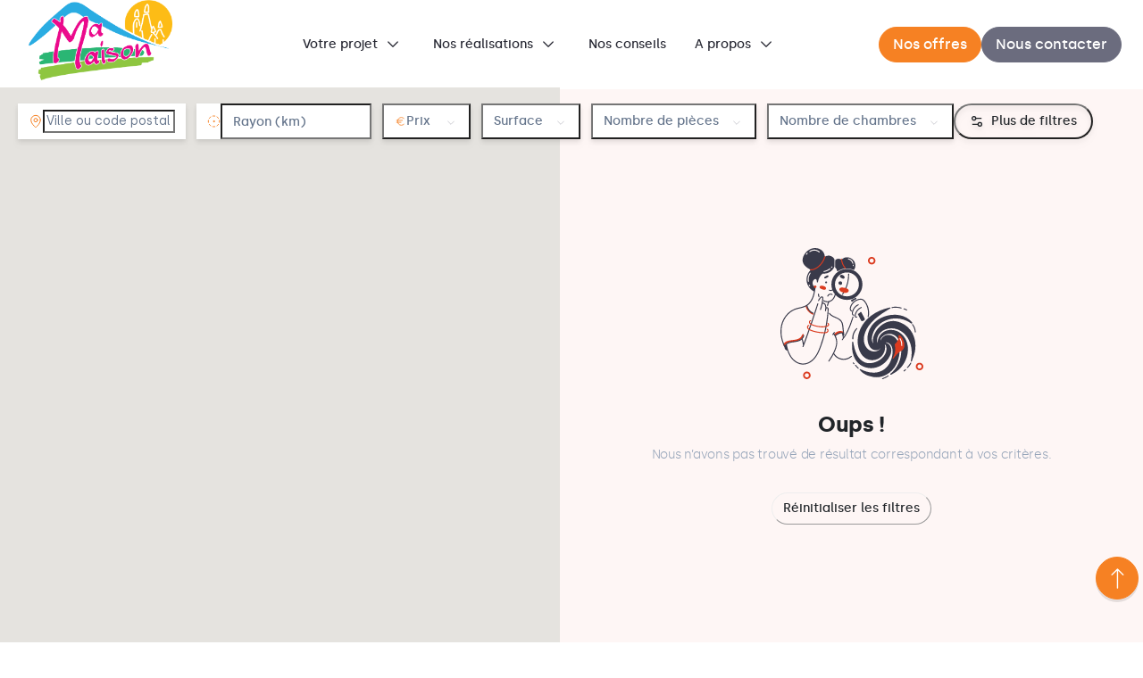

--- FILE ---
content_type: text/html;charset=UTF-8
request_url: https://www.ma-maison.fr/nos-terrains-avec-maisons
body_size: 150720
content:
































	
		
		
			<!DOCTYPE html>
















































































 
<html class="ltr" dir="ltr" lang="fr-FR">

<head>
    <title>Nos offres - Ma Maison</title>
    <meta content="initial-scale=1.0, width=device-width" name="viewport" />



        <!-- Google Tag Manager -->
        <script>(function(w,d,s,l,i){w[l]=w[l]||[];w[l].push({'gtm.start':
        new Date().getTime(),event:'gtm.js'});var f=d.getElementsByTagName(s)[0],
        j=d.createElement(s),dl=l!='dataLayer'?'&l='+l:'';j.async=true;j.src=
        'https://www.googletagmanager.com/gtm.js?id='+i+dl;f.parentNode.insertBefore(j,f);
        })(window,document,'script','dataLayer','GTM-WG7SHQSQ');</script>
        <!-- End Google Tag Manager -->

        <meta name="api-auth" content="ma-maison-website|0IcU6ftiJGkvpZkC1nO6d9cEW2ryUAjo" />
        <meta name="api-portal" content="MAMAISON" />
    <script type="text/javascript">
            window.apiAuth = "ma-maison-website|0IcU6ftiJGkvpZkC1nO6d9cEW2ryUAjo";
            window.apiPortal = "MAMAISON";
    </script>

    <script src="https://cdn.jsdelivr.net/npm/swiper@8/swiper-bundle.min.js"></script>
    <script src="https://cdnjs.cloudflare.com/ajax/libs/photoswipe/4.1.3/photoswipe.min.js"></script>
    <script src="https://cdnjs.cloudflare.com/ajax/libs/photoswipe/4.1.3/photoswipe-ui-default.min.js"></script>
    <script src="https://unpkg.com/swiper/swiper-bundle.min.js"></script>
    <link rel="stylesheet" href="https://cdnjs.cloudflare.com/ajax/libs/photoswipe/4.1.3/photoswipe.min.css" />
    <link rel="stylesheet" href="https://cdnjs.cloudflare.com/ajax/libs/photoswipe/4.1.3/default-skin/default-skin.min.css" />
































<meta content="text/html; charset=UTF-8" http-equiv="content-type" />












<script type="importmap">{"imports":{"react-dom":"/o/frontend-js-react-web/__liferay__/exports/react-dom.js","@clayui/breadcrumb":"/o/frontend-taglib-clay/__liferay__/exports/@clayui$breadcrumb.js","@clayui/form":"/o/frontend-taglib-clay/__liferay__/exports/@clayui$form.js","@clayui/popover":"/o/frontend-taglib-clay/__liferay__/exports/@clayui$popover.js","@clayui/charts":"/o/frontend-taglib-clay/__liferay__/exports/@clayui$charts.js","@clayui/shared":"/o/frontend-taglib-clay/__liferay__/exports/@clayui$shared.js","@clayui/localized-input":"/o/frontend-taglib-clay/__liferay__/exports/@clayui$localized-input.js","@clayui/modal":"/o/frontend-taglib-clay/__liferay__/exports/@clayui$modal.js","@clayui/empty-state":"/o/frontend-taglib-clay/__liferay__/exports/@clayui$empty-state.js","react":"/o/frontend-js-react-web/__liferay__/exports/react.js","@clayui/navigation-bar":"/o/frontend-taglib-clay/__liferay__/exports/@clayui$navigation-bar.js","@clayui/color-picker":"/o/frontend-taglib-clay/__liferay__/exports/@clayui$color-picker.js","@clayui/pagination":"/o/frontend-taglib-clay/__liferay__/exports/@clayui$pagination.js","@clayui/icon":"/o/frontend-taglib-clay/__liferay__/exports/@clayui$icon.js","@clayui/table":"/o/frontend-taglib-clay/__liferay__/exports/@clayui$table.js","@clayui/autocomplete":"/o/frontend-taglib-clay/__liferay__/exports/@clayui$autocomplete.js","@clayui/slider":"/o/frontend-taglib-clay/__liferay__/exports/@clayui$slider.js","@clayui/management-toolbar":"/o/frontend-taglib-clay/__liferay__/exports/@clayui$management-toolbar.js","@clayui/multi-select":"/o/frontend-taglib-clay/__liferay__/exports/@clayui$multi-select.js","@clayui/nav":"/o/frontend-taglib-clay/__liferay__/exports/@clayui$nav.js","@clayui/time-picker":"/o/frontend-taglib-clay/__liferay__/exports/@clayui$time-picker.js","@clayui/provider":"/o/frontend-taglib-clay/__liferay__/exports/@clayui$provider.js","@clayui/upper-toolbar":"/o/frontend-taglib-clay/__liferay__/exports/@clayui$upper-toolbar.js","@clayui/panel":"/o/frontend-taglib-clay/__liferay__/exports/@clayui$panel.js","@clayui/loading-indicator":"/o/frontend-taglib-clay/__liferay__/exports/@clayui$loading-indicator.js","@clayui/list":"/o/frontend-taglib-clay/__liferay__/exports/@clayui$list.js","@clayui/drop-down":"/o/frontend-taglib-clay/__liferay__/exports/@clayui$drop-down.js","@clayui/date-picker":"/o/frontend-taglib-clay/__liferay__/exports/@clayui$date-picker.js","@clayui/label":"/o/frontend-taglib-clay/__liferay__/exports/@clayui$label.js","@clayui/data-provider":"/o/frontend-taglib-clay/__liferay__/exports/@clayui$data-provider.js","@liferay/frontend-js-api/data-set":"/o/frontend-js-dependencies-web/__liferay__/exports/@liferay$js-api$data-set.js","@clayui/core":"/o/frontend-taglib-clay/__liferay__/exports/@clayui$core.js","@clayui/pagination-bar":"/o/frontend-taglib-clay/__liferay__/exports/@clayui$pagination-bar.js","@clayui/layout":"/o/frontend-taglib-clay/__liferay__/exports/@clayui$layout.js","@clayui/multi-step-nav":"/o/frontend-taglib-clay/__liferay__/exports/@clayui$multi-step-nav.js","@liferay/frontend-js-api":"/o/frontend-js-dependencies-web/__liferay__/exports/@liferay$js-api.js","@clayui/toolbar":"/o/frontend-taglib-clay/__liferay__/exports/@clayui$toolbar.js","@clayui/css":"/o/frontend-taglib-clay/__liferay__/exports/@clayui$css.js","@clayui/badge":"/o/frontend-taglib-clay/__liferay__/exports/@clayui$badge.js","@clayui/alert":"/o/frontend-taglib-clay/__liferay__/exports/@clayui$alert.js","@clayui/link":"/o/frontend-taglib-clay/__liferay__/exports/@clayui$link.js","@clayui/card":"/o/frontend-taglib-clay/__liferay__/exports/@clayui$card.js","@clayui/progress-bar":"/o/frontend-taglib-clay/__liferay__/exports/@clayui$progress-bar.js","@clayui/tooltip":"/o/frontend-taglib-clay/__liferay__/exports/@clayui$tooltip.js","@clayui/button":"/o/frontend-taglib-clay/__liferay__/exports/@clayui$button.js","@clayui/tabs":"/o/frontend-taglib-clay/__liferay__/exports/@clayui$tabs.js","@clayui/sticker":"/o/frontend-taglib-clay/__liferay__/exports/@clayui$sticker.js"},"scopes":{}}</script><script data-senna-track="temporary">var Liferay = window.Liferay || {};Liferay.Icons = Liferay.Icons || {};Liferay.Icons.controlPanelSpritemap = 'https://www.ma-maison.fr/o/quadral-internet-theme/images/clay/icons.svg';Liferay.Icons.spritemap = 'https://www.ma-maison.fr/o/quadral-internet-theme/images/clay/icons.svg';</script>
<script data-senna-track="permanent" src="/combo?browserId=chrome&minifierType=js&languageId=fr_FR&t=1768825470374&/o/frontend-js-jquery-web/jquery/jquery.min.js&/o/frontend-js-jquery-web/jquery/init.js&/o/frontend-js-jquery-web/jquery/ajax.js&/o/frontend-js-jquery-web/jquery/bootstrap.bundle.min.js&/o/frontend-js-jquery-web/jquery/collapsible_search.js&/o/frontend-js-jquery-web/jquery/fm.js&/o/frontend-js-jquery-web/jquery/form.js&/o/frontend-js-jquery-web/jquery/popper.min.js&/o/frontend-js-jquery-web/jquery/side_navigation.js" type="text/javascript"></script>
<link data-senna-track="temporary" href="https://www.ma-maison.fr/nos-terrains-avec-maisons" rel="canonical" />
<link data-senna-track="temporary" href="https://www.ma-maison.fr/nos-terrains-avec-maisons" hreflang="fr-FR" rel="alternate" />
<link data-senna-track="temporary" href="https://www.ma-maison.fr/nos-terrains-avec-maisons" hreflang="x-default" rel="alternate" />

<meta property="og:locale" content="fr_FR">
<meta property="og:locale:alternate" content="fr_FR">
<meta property="og:site_name" content="Ma Maison">
<meta property="og:title" content="Nos offres - Ma Maison - _QUADRAL_">
<meta property="og:type" content="website">
<meta property="og:url" content="https://www.ma-maison.fr/nos-terrains-avec-maisons">


<link href="/documents/1878892/0/Favicon+Ma+Maison.png/658f682b-168b-9853-31e3-0570d8fae119" rel="apple-touch-icon" />
<link href="/documents/1878892/0/Favicon+Ma+Maison.png/658f682b-168b-9853-31e3-0570d8fae119" rel="icon" />



<link class="lfr-css-file" data-senna-track="temporary" href="https://www.ma-maison.fr/o/quadral-internet-theme/css/clay.css?browserId=chrome&amp;themeId=quadralinternettheme_WAR_quadralinternettheme&amp;minifierType=css&amp;languageId=fr_FR&amp;t=1768825336000" id="liferayAUICSS" rel="stylesheet" type="text/css" />









	<link href="https://static.app.quadral-eservices.fr/static/quadral-map-search-engine/quadral-map-search-engine.css?t=1768825340251" rel="stylesheet" type="text/css"
 data-senna-track="temporary" id="8c387890" />
<link href="https://static.app.quadral-eservices.fr/static/quadral-internet-widget-layout-button/quadral-internet-widget-layout-button.css?t=1768825340250" rel="stylesheet" type="text/css"
 data-senna-track="temporary" id="af475253" />
<link href="/combo?browserId=chrome&amp;minifierType=css&amp;themeId=quadralinternettheme_WAR_quadralinternettheme&amp;languageId=fr_FR&amp;com_liferay_portal_search_web_portlet_SearchPortlet:%2Fo%2Fportal-search-web%2Fcss%2Fmain.css&amp;com_liferay_product_navigation_product_menu_web_portlet_ProductMenuPortlet:%2Fo%2Fproduct-navigation-product-menu-web%2Fcss%2Fmain.css&amp;com_liferay_site_navigation_menu_web_portlet_SiteNavigationMenuPortlet_INSTANCE_menu_footer:%2Fo%2Fsite-navigation-menu-web%2Fcss%2Fmain.css&amp;t=1768825336000" rel="stylesheet" type="text/css"
 data-senna-track="temporary" id="62fa8c7e" />








<script data-senna-track="temporary" type="text/javascript">
	// <![CDATA[
		var Liferay = Liferay || {};

		Liferay.Browser = {
			acceptsGzip: function() {
				return true;
			},

			

			getMajorVersion: function() {
				return 131.0;
			},

			getRevision: function() {
				return '537.36';
			},
			getVersion: function() {
				return '131.0';
			},

			

			isAir: function() {
				return false;
			},
			isChrome: function() {
				return true;
			},
			isEdge: function() {
				return false;
			},
			isFirefox: function() {
				return false;
			},
			isGecko: function() {
				return true;
			},
			isIe: function() {
				return false;
			},
			isIphone: function() {
				return false;
			},
			isLinux: function() {
				return false;
			},
			isMac: function() {
				return true;
			},
			isMobile: function() {
				return false;
			},
			isMozilla: function() {
				return false;
			},
			isOpera: function() {
				return false;
			},
			isRtf: function() {
				return true;
			},
			isSafari: function() {
				return true;
			},
			isSun: function() {
				return false;
			},
			isWebKit: function() {
				return true;
			},
			isWindows: function() {
				return false;
			}
		};

		Liferay.Data = Liferay.Data || {};

		Liferay.Data.ICONS_INLINE_SVG = true;

		Liferay.Data.NAV_SELECTOR = '#navigation';

		Liferay.Data.NAV_SELECTOR_MOBILE = '#navigationCollapse';

		Liferay.Data.isCustomizationView = function() {
			return false;
		};

		Liferay.Data.notices = [
			
		];

		(function () {
			var available = {};

			var direction = {};

			

				available['fr_FR'] = 'français\x20\x28France\x29';
				direction['fr_FR'] = 'ltr';

			

			Liferay.Language = {
				available,
				direction,
				get: function(key) {
					return key;
				}
			};
		})();

		var featureFlags = {"LPS-165491":false,"LPS-167151":false,"LPS-175850":false,"COMMERCE-9410":false,"LRAC-10632":false,"LPS-114786":false,"COMMERCE-8087":false,"LRAC-10757":false,"LPS-170809":false,"LPS-178052":false,"LPS-165849":false,"LPS-157670":false,"LPS-155692":false,"LPS-169923":false,"LPS-171364":false,"LPS-171047":false,"LPS-153714":false,"LPS-170670":false,"LPS-169981":false,"LPS-177664":false,"LPS-153117":false,"LPS-153478":false,"LPS-163118":false,"LPS-135430":false,"LPS-177031":false,"LPS-163716":false,"LPS-84424":false,"LPS-164563":false,"LPS-122920":false,"LPS-146755":false,"LPS-173135":false,"LPS-166286":false,"LPS-167253":false,"LPS-134527":false,"LPS-158259":false,"LPS-165346":false,"LPS-172094":false,"LPS-144527":false,"COMMERCE-8949":false,"LPS-151678":false,"LPS-149256":false,"LPS-165482":false,"LPS-171625":false,"LPS-159913":false,"LPS-153332":false,"LPS-179669":false,"LPS-155284":false,"LPS-161313":false,"LPS-176083":false,"LPS-158675":false,"LPS-180292":false,"LPS-159643":false,"LPS-154672":false,"LPS-161033":false,"LPS-164948":false,"LPS-166126":false};

		Liferay.FeatureFlags = Object.keys(featureFlags).reduce(
			(acc, key) => ({
				...acc, [key]: featureFlags[key] === 'true' || featureFlags[key] === true
			}), {}
		);

		Liferay.PortletKeys = {
			DOCUMENT_LIBRARY: 'com_liferay_document_library_web_portlet_DLPortlet',
			DYNAMIC_DATA_MAPPING: 'com_liferay_dynamic_data_mapping_web_portlet_DDMPortlet',
			ITEM_SELECTOR: 'com_liferay_item_selector_web_portlet_ItemSelectorPortlet'
		};

		Liferay.PropsValues = {
			JAVASCRIPT_SINGLE_PAGE_APPLICATION_TIMEOUT: 0,
			UPLOAD_SERVLET_REQUEST_IMPL_MAX_SIZE: 104857600
		};

		Liferay.ThemeDisplay = {

			

			
				getLayoutId: function() {
					return '57';
				},

				

				getLayoutRelativeControlPanelURL: function() {
					return '/group/ma-maison/~/control_panel/manage';
				},

				getLayoutRelativeURL: function() {
					return '/nos-terrains-avec-maisons';
				},
				getLayoutURL: function() {
					return 'https://www.ma-maison.fr/nos-terrains-avec-maisons';
				},
				getParentLayoutId: function() {
					return '0';
				},
				isControlPanel: function() {
					return false;
				},
				isPrivateLayout: function() {
					return 'false';
				},
				isVirtualLayout: function() {
					return false;
				},
			

			getBCP47LanguageId: function() {
				return 'fr-FR';
			},
			getCanonicalURL: function() {

				

				return 'https\x3a\x2f\x2fwww\x2ema-maison\x2efr\x2fnos-terrains-avec-maisons';
			},
			getCDNBaseURL: function() {
				return 'https://www.ma-maison.fr';
			},
			getCDNDynamicResourcesHost: function() {
				return '';
			},
			getCDNHost: function() {
				return '';
			},
			getCompanyGroupId: function() {
				return '120082';
			},
			getCompanyId: function() {
				return '120054';
			},
			getDefaultLanguageId: function() {
				return 'fr_FR';
			},
			getDoAsUserIdEncoded: function() {
				return '';
			},
			getLanguageId: function() {
				return 'fr_FR';
			},
			getParentGroupId: function() {
				return '1878892';
			},
			getPathContext: function() {
				return '';
			},
			getPathImage: function() {
				return '/image';
			},
			getPathJavaScript: function() {
				return '/o/frontend-js-web';
			},
			getPathMain: function() {
				return '/c';
			},
			getPathThemeImages: function() {
				return 'https://www.ma-maison.fr/o/quadral-internet-theme/images';
			},
			getPathThemeRoot: function() {
				return '/o/quadral-internet-theme';
			},
			getPlid: function() {
				return '3169';
			},
			getPortalURL: function() {
				return 'https://www.ma-maison.fr';
			},
			getRealUserId: function() {
				return '120059';
			},
			getRemoteAddr: function() {
				return '10.128.8.10';
			},
			getRemoteHost: function() {
				return '10.128.8.10';
			},
			getScopeGroupId: function() {
				return '1878892';
			},
			getScopeGroupIdOrLiveGroupId: function() {
				return '1878892';
			},
			getSessionId: function() {
				return '';
			},
			getSiteAdminURL: function() {
				return 'https://www.ma-maison.fr/group/ma-maison/~/control_panel/manage?p_p_lifecycle=0&p_p_state=maximized&p_p_mode=view';
			},
			getSiteGroupId: function() {
				return '1878892';
			},
			getURLControlPanel: function() {
				return '/group/control_panel?refererPlid=3169';
			},
			getURLHome: function() {
				return 'https\x3a\x2f\x2fwww\x2ema-maison\x2efr\x2fweb\x2fquadral-internet-eservices\x2fpage-maintenance';
			},
			getUserEmailAddress: function() {
				return '';
			},
			getUserId: function() {
				return '120059';
			},
			getUserName: function() {
				return '';
			},
			isAddSessionIdToURL: function() {
				return false;
			},
			isImpersonated: function() {
				return false;
			},
			isSignedIn: function() {
				return false;
			},

			isStagedPortlet: function() {
				
					
					
						return false;
					
				
			},

			isStateExclusive: function() {
				return false;
			},
			isStateMaximized: function() {
				return false;
			},
			isStatePopUp: function() {
				return false;
			}
		};

		var themeDisplay = Liferay.ThemeDisplay;

		Liferay.AUI = {

			

			getCombine: function() {
				return true;
			},
			getComboPath: function() {
				return '/combo/?browserId=chrome&minifierType=&languageId=fr_FR&t=1682440796860&';
			},
			getDateFormat: function() {
				return '%d/%m/%Y';
			},
			getEditorCKEditorPath: function() {
				return '/o/frontend-editor-ckeditor-web';
			},
			getFilter: function() {
				var filter = 'raw';

				
					
						filter = 'min';
					
					
				

				return filter;
			},
			getFilterConfig: function() {
				var instance = this;

				var filterConfig = null;

				if (!instance.getCombine()) {
					filterConfig = {
						replaceStr: '.js' + instance.getStaticResourceURLParams(),
						searchExp: '\\.js$'
					};
				}

				return filterConfig;
			},
			getJavaScriptRootPath: function() {
				return '/o/frontend-js-web';
			},
			getPortletRootPath: function() {
				return '/html/portlet';
			},
			getStaticResourceURLParams: function() {
				return '?browserId=chrome&minifierType=&languageId=fr_FR&t=1682440796860';
			}
		};

		Liferay.authToken = 'ZEVDi7lY';

		

		Liferay.currentURL = '\x2fnos-terrains-avec-maisons';
		Liferay.currentURLEncoded = '\x252Fnos-terrains-avec-maisons';
	// ]]>
</script>

<script data-senna-track="temporary" type="text/javascript">window.__CONFIG__= {basePath: '',combine: true, defaultURLParams: null, explainResolutions: false, exposeGlobal: false, logLevel: 'warn', moduleType: 'module', namespace:'Liferay', reportMismatchedAnonymousModules: 'warn', resolvePath: '/o/js_resolve_modules/1589035f-6d5a-4feb-a5fd-8b6d7374d417', url: '/combo/?browserId=chrome&minifierType=js&languageId=fr_FR&t=1682440796860&', waitTimeout: 7000};</script><script data-senna-track="permanent" src="/o/frontend-js-loader-modules-extender/loader.js?&mac=kuyYLzgmJRuntKLenfFpZdHstco=&browserId=chrome&languageId=fr_FR&minifierType=js" type="text/javascript"></script><script charset="utf-8" type="text/javascript">var FRONTEND={"config":{"apiUrl":"https://api.app.quadral-eservices.fr/api","apiKeyGoogleMaps":"","keycloak":{"realm":"Connect-EndUsers","url":"https://uat.app.quadral-eservices.fr/auth","clientId":"liferay-batigere"}}}</script>
<script data-senna-track="permanent" src="/combo?browserId=chrome&minifierType=js&languageId=fr_FR&t=1682440796860&/o/frontend-js-aui-web/aui/aui/aui-min.js&/o/frontend-js-aui-web/liferay/modules.js&/o/frontend-js-aui-web/liferay/aui_sandbox.js&/o/frontend-js-aui-web/aui/attribute-base/attribute-base-min.js&/o/frontend-js-aui-web/aui/attribute-complex/attribute-complex-min.js&/o/frontend-js-aui-web/aui/attribute-core/attribute-core-min.js&/o/frontend-js-aui-web/aui/attribute-observable/attribute-observable-min.js&/o/frontend-js-aui-web/aui/attribute-extras/attribute-extras-min.js&/o/frontend-js-aui-web/aui/event-custom-base/event-custom-base-min.js&/o/frontend-js-aui-web/aui/event-custom-complex/event-custom-complex-min.js&/o/frontend-js-aui-web/aui/oop/oop-min.js&/o/frontend-js-aui-web/aui/aui-base-lang/aui-base-lang-min.js&/o/frontend-js-aui-web/liferay/dependency.js&/o/frontend-js-aui-web/liferay/util.js&/o/frontend-js-web/liferay/dom_task_runner.js&/o/frontend-js-web/liferay/events.js&/o/frontend-js-web/liferay/lazy_load.js&/o/frontend-js-web/liferay/liferay.js&/o/frontend-js-web/liferay/global.bundle.js&/o/frontend-js-web/liferay/portlet.js&/o/frontend-js-web/liferay/workflow.js&/o/frontend-js-module-launcher/webpack_federation.js&/o/oauth2-provider-web/js/liferay.js" type="text/javascript"></script>
<script data-senna-track="temporary" type="text/javascript">window.Liferay = Liferay || {}; window.Liferay.OAuth2 = {getAuthorizeURL: function() {return 'https://www.ma-maison.fr/o/oauth2/authorize';}, getBuiltInRedirectURL: function() {return 'https://www.ma-maison.fr/o/oauth2/redirect';}, getIntrospectURL: function() { return 'https://www.ma-maison.fr/o/oauth2/introspect';}, getTokenURL: function() {return 'https://www.ma-maison.fr/o/oauth2/token';}, getUserAgentApplication: function(externalReferenceCode) {return Liferay.OAuth2._userAgentApplications[externalReferenceCode];}, _userAgentApplications: {}}</script><script data-senna-track="temporary" type="text/javascript">try {var MODULE_MAIN='item-selector-taglib@5.3.7/index.es';var MODULE_PATH='/o/item-selector-taglib';AUI().applyConfig({groups:{"item-selector-taglib":{base:MODULE_PATH+"/",combine:Liferay.AUI.getCombine(),filter:Liferay.AUI.getFilterConfig(),modules:{"liferay-image-selector":{path:"image_selector/js/image_selector.js",requires:["aui-base","liferay-item-selector-dialog","liferay-portlet-base","uploader"]}},root:MODULE_PATH+"/"}}});
} catch(error) {console.error(error);}try {var MODULE_MAIN='portal-workflow-task-web@5.0.55/index';var MODULE_PATH='/o/portal-workflow-task-web';AUI().applyConfig({groups:{workflowtasks:{base:MODULE_PATH+"/js/",combine:Liferay.AUI.getCombine(),filter:Liferay.AUI.getFilterConfig(),modules:{"liferay-workflow-tasks":{path:"main.js",requires:["liferay-util-window"]}},root:MODULE_PATH+"/js/"}}});
} catch(error) {console.error(error);}try {var MODULE_MAIN='@liferay/frontend-taglib@11.3.0/index';var MODULE_PATH='/o/frontend-taglib';AUI().applyConfig({groups:{"frontend-taglib":{base:MODULE_PATH+"/",combine:Liferay.AUI.getCombine(),filter:Liferay.AUI.getFilterConfig(),modules:{"liferay-management-bar":{path:"management_bar/js/management_bar.js",requires:["aui-component","liferay-portlet-base"]},"liferay-sidebar-panel":{path:"sidebar_panel/js/sidebar_panel.js",requires:["aui-base","aui-debounce","aui-parse-content","liferay-portlet-base"]}},root:MODULE_PATH+"/"}}});
} catch(error) {console.error(error);}try {var MODULE_MAIN='dynamic-data-mapping-web@5.0.80/index';var MODULE_PATH='/o/dynamic-data-mapping-web';!function(){const a=Liferay.AUI;AUI().applyConfig({groups:{ddm:{base:MODULE_PATH+"/js/",combine:Liferay.AUI.getCombine(),filter:a.getFilterConfig(),modules:{"liferay-ddm-form":{path:"ddm_form.js",requires:["aui-base","aui-datatable","aui-datatype","aui-image-viewer","aui-parse-content","aui-set","aui-sortable-list","json","liferay-form","liferay-map-base","liferay-translation-manager","liferay-util-window"]},"liferay-portlet-dynamic-data-mapping":{condition:{trigger:"liferay-document-library"},path:"main.js",requires:["arraysort","aui-form-builder-deprecated","aui-form-validator","aui-map","aui-text-unicode","json","liferay-menu","liferay-translation-manager","liferay-util-window","text"]},"liferay-portlet-dynamic-data-mapping-custom-fields":{condition:{trigger:"liferay-document-library"},path:"custom_fields.js",requires:["liferay-portlet-dynamic-data-mapping"]}},root:MODULE_PATH+"/js/"}}})}();
} catch(error) {console.error(error);}try {var MODULE_MAIN='exportimport-web@5.0.66/index';var MODULE_PATH='/o/exportimport-web';AUI().applyConfig({groups:{exportimportweb:{base:MODULE_PATH+"/",combine:Liferay.AUI.getCombine(),filter:Liferay.AUI.getFilterConfig(),modules:{"liferay-export-import-export-import":{path:"js/main.js",requires:["aui-datatype","aui-dialog-iframe-deprecated","aui-modal","aui-parse-content","aui-toggler","liferay-portlet-base","liferay-util-window"]}},root:MODULE_PATH+"/"}}});
} catch(error) {console.error(error);}try {var MODULE_MAIN='commerce-product-content-web@4.0.87/index';var MODULE_PATH='/o/commerce-product-content-web';AUI().applyConfig({groups:{productcontent:{base:MODULE_PATH+"/js/",combine:Liferay.AUI.getCombine(),modules:{"liferay-commerce-product-content":{path:"product_content.js",requires:["aui-base","aui-io-request","aui-parse-content","liferay-portlet-base","liferay-portlet-url"]}},root:MODULE_PATH+"/js/"}}});
} catch(error) {console.error(error);}try {var MODULE_MAIN='commerce-frontend-impl@4.0.36/index';var MODULE_PATH='/o/commerce-frontend-impl';AUI().applyConfig({groups:{commercefrontend:{base:MODULE_PATH+"/js/",combine:Liferay.AUI.getCombine(),modules:{"liferay-commerce-frontend-asset-categories-selector":{path:"liferay_commerce_frontend_asset_categories_selector.js",requires:["aui-tree","liferay-commerce-frontend-asset-tag-selector"]},"liferay-commerce-frontend-asset-tag-selector":{path:"liferay_commerce_frontend_asset_tag_selector.js",requires:["aui-io-plugin-deprecated","aui-live-search-deprecated","aui-template-deprecated","aui-textboxlist-deprecated","datasource-cache","liferay-service-datasource"]},"liferay-commerce-frontend-management-bar-state":{condition:{trigger:"liferay-management-bar"},path:"management_bar_state.js",requires:["liferay-management-bar"]}},root:MODULE_PATH+"/js/"}}});
} catch(error) {console.error(error);}try {var MODULE_MAIN='portal-workflow-kaleo-designer-web@5.0.105/index';var MODULE_PATH='/o/portal-workflow-kaleo-designer-web';AUI().applyConfig({groups:{"kaleo-designer":{base:MODULE_PATH+"/designer/js/legacy/",combine:Liferay.AUI.getCombine(),filter:Liferay.AUI.getFilterConfig(),modules:{"liferay-kaleo-designer-autocomplete-util":{path:"autocomplete_util.js",requires:["autocomplete","autocomplete-highlighters"]},"liferay-kaleo-designer-definition-diagram-controller":{path:"definition_diagram_controller.js",requires:["liferay-kaleo-designer-field-normalizer","liferay-kaleo-designer-utils"]},"liferay-kaleo-designer-dialogs":{path:"dialogs.js",requires:["liferay-util-window"]},"liferay-kaleo-designer-editors":{path:"editors.js",requires:["aui-ace-editor","aui-ace-editor-mode-xml","aui-base","aui-datatype","aui-node","liferay-kaleo-designer-autocomplete-util","liferay-kaleo-designer-utils"]},"liferay-kaleo-designer-field-normalizer":{path:"field_normalizer.js",requires:["liferay-kaleo-designer-remote-services"]},"liferay-kaleo-designer-nodes":{path:"nodes.js",requires:["aui-datatable","aui-datatype","aui-diagram-builder","liferay-kaleo-designer-editors","liferay-kaleo-designer-utils"]},"liferay-kaleo-designer-remote-services":{path:"remote_services.js",requires:["aui-io","liferay-portlet-url"]},"liferay-kaleo-designer-templates":{path:"templates.js",requires:["aui-tpl-snippets-deprecated"]},"liferay-kaleo-designer-utils":{path:"utils.js",requires:[]},"liferay-kaleo-designer-xml-definition":{path:"xml_definition.js",requires:["aui-base","aui-component","dataschema-xml","datatype-xml"]},"liferay-kaleo-designer-xml-definition-serializer":{path:"xml_definition_serializer.js",requires:["escape","liferay-kaleo-designer-xml-util"]},"liferay-kaleo-designer-xml-util":{path:"xml_util.js",requires:["aui-base"]},"liferay-portlet-kaleo-designer":{path:"main.js",requires:["aui-ace-editor","aui-ace-editor-mode-xml","aui-tpl-snippets-deprecated","dataschema-xml","datasource","datatype-xml","event-valuechange","io-form","liferay-kaleo-designer-autocomplete-util","liferay-kaleo-designer-editors","liferay-kaleo-designer-nodes","liferay-kaleo-designer-remote-services","liferay-kaleo-designer-utils","liferay-kaleo-designer-xml-util","liferay-util-window"]}},root:MODULE_PATH+"/designer/js/legacy/"}}});
} catch(error) {console.error(error);}try {var MODULE_MAIN='staging-processes-web@5.0.44/index';var MODULE_PATH='/o/staging-processes-web';AUI().applyConfig({groups:{stagingprocessesweb:{base:MODULE_PATH+"/",combine:Liferay.AUI.getCombine(),filter:Liferay.AUI.getFilterConfig(),modules:{"liferay-staging-processes-export-import":{path:"js/main.js",requires:["aui-datatype","aui-dialog-iframe-deprecated","aui-modal","aui-parse-content","aui-toggler","liferay-portlet-base","liferay-util-window"]}},root:MODULE_PATH+"/"}}});
} catch(error) {console.error(error);}try {var MODULE_MAIN='@liferay/document-library-web@6.0.144/document_library/js/index';var MODULE_PATH='/o/document-library-web';AUI().applyConfig({groups:{dl:{base:MODULE_PATH+"/document_library/js/legacy/",combine:Liferay.AUI.getCombine(),filter:Liferay.AUI.getFilterConfig(),modules:{"document-library-upload-component":{path:"DocumentLibraryUpload.js",requires:["aui-component","aui-data-set-deprecated","aui-overlay-manager-deprecated","aui-overlay-mask-deprecated","aui-parse-content","aui-progressbar","aui-template-deprecated","liferay-search-container","querystring-parse-simple","uploader"]}},root:MODULE_PATH+"/document_library/js/legacy/"}}});
} catch(error) {console.error(error);}try {var MODULE_MAIN='staging-taglib@7.0.37/index';var MODULE_PATH='/o/staging-taglib';AUI().applyConfig({groups:{stagingTaglib:{base:MODULE_PATH+"/",combine:Liferay.AUI.getCombine(),filter:Liferay.AUI.getFilterConfig(),modules:{"liferay-export-import-management-bar-button":{path:"export_import_entity_management_bar_button/js/main.js",requires:["aui-component","liferay-search-container","liferay-search-container-select"]}},root:MODULE_PATH+"/"}}});
} catch(error) {console.error(error);}try {var MODULE_MAIN='segments-simulation-web@3.0.27/index';var MODULE_PATH='/o/segments-simulation-web';AUI().applyConfig({groups:{segmentssimulation:{base:MODULE_PATH+"/js/",combine:Liferay.AUI.getCombine(),filter:Liferay.AUI.getFilterConfig(),modules:{"liferay-portlet-segments-simulation":{path:"main.js",requires:["aui-base","liferay-portlet-base"]}},root:MODULE_PATH+"/js/"}}});
} catch(error) {console.error(error);}try {var MODULE_MAIN='product-navigation-taglib@6.0.44/index';var MODULE_PATH='/o/product-navigation-taglib';AUI().applyConfig({groups:{controlmenu:{base:MODULE_PATH+"/",combine:Liferay.AUI.getCombine(),filter:Liferay.AUI.getFilterConfig(),modules:{"liferay-product-navigation-control-menu":{path:"control_menu/js/product_navigation_control_menu.js",requires:["aui-node","event-touch"]}},root:MODULE_PATH+"/"}}});
} catch(error) {console.error(error);}try {var MODULE_MAIN='journal-web@5.0.133/index';var MODULE_PATH='/o/journal-web';AUI().applyConfig({groups:{journal:{base:MODULE_PATH+"/js/",combine:Liferay.AUI.getCombine(),filter:Liferay.AUI.getFilterConfig(),modules:{"liferay-journal-navigation":{path:"navigation.js",requires:["aui-component","liferay-portlet-base","liferay-search-container"]},"liferay-portlet-journal":{path:"main.js",requires:["aui-base","aui-dialog-iframe-deprecated","liferay-portlet-base","liferay-util-window"]}},root:MODULE_PATH+"/js/"}}});
} catch(error) {console.error(error);}try {var MODULE_MAIN='calendar-web@5.0.74/index';var MODULE_PATH='/o/calendar-web';AUI().applyConfig({groups:{calendar:{base:MODULE_PATH+"/js/",combine:Liferay.AUI.getCombine(),filter:Liferay.AUI.getFilterConfig(),modules:{"liferay-calendar-a11y":{path:"calendar_a11y.js",requires:["calendar"]},"liferay-calendar-container":{path:"calendar_container.js",requires:["aui-alert","aui-base","aui-component","liferay-portlet-base"]},"liferay-calendar-date-picker-sanitizer":{path:"date_picker_sanitizer.js",requires:["aui-base"]},"liferay-calendar-interval-selector":{path:"interval_selector.js",requires:["aui-base","liferay-portlet-base"]},"liferay-calendar-interval-selector-scheduler-event-link":{path:"interval_selector_scheduler_event_link.js",requires:["aui-base","liferay-portlet-base"]},"liferay-calendar-list":{path:"calendar_list.js",requires:["aui-template-deprecated","liferay-scheduler"]},"liferay-calendar-message-util":{path:"message_util.js",requires:["liferay-util-window"]},"liferay-calendar-recurrence-converter":{path:"recurrence_converter.js",requires:[]},"liferay-calendar-recurrence-dialog":{path:"recurrence.js",requires:["aui-base","liferay-calendar-recurrence-util"]},"liferay-calendar-recurrence-util":{path:"recurrence_util.js",requires:["aui-base","liferay-util-window"]},"liferay-calendar-reminders":{path:"calendar_reminders.js",requires:["aui-base"]},"liferay-calendar-remote-services":{path:"remote_services.js",requires:["aui-base","aui-component","liferay-calendar-util","liferay-portlet-base"]},"liferay-calendar-session-listener":{path:"session_listener.js",requires:["aui-base","liferay-scheduler"]},"liferay-calendar-simple-color-picker":{path:"simple_color_picker.js",requires:["aui-base","aui-template-deprecated"]},"liferay-calendar-simple-menu":{path:"simple_menu.js",requires:["aui-base","aui-template-deprecated","event-outside","event-touch","widget-modality","widget-position","widget-position-align","widget-position-constrain","widget-stack","widget-stdmod"]},"liferay-calendar-util":{path:"calendar_util.js",requires:["aui-datatype","aui-io","aui-scheduler","aui-toolbar","autocomplete","autocomplete-highlighters"]},"liferay-scheduler":{path:"scheduler.js",requires:["async-queue","aui-datatype","aui-scheduler","dd-plugin","liferay-calendar-a11y","liferay-calendar-message-util","liferay-calendar-recurrence-converter","liferay-calendar-recurrence-util","liferay-calendar-util","liferay-scheduler-event-recorder","liferay-scheduler-models","promise","resize-plugin"]},"liferay-scheduler-event-recorder":{path:"scheduler_event_recorder.js",requires:["dd-plugin","liferay-calendar-util","resize-plugin"]},"liferay-scheduler-models":{path:"scheduler_models.js",requires:["aui-datatype","dd-plugin","liferay-calendar-util"]}},root:MODULE_PATH+"/js/"}}});
} catch(error) {console.error(error);}try {var MODULE_MAIN='@liferay/frontend-js-state-web@1.0.14/index';var MODULE_PATH='/o/frontend-js-state-web';AUI().applyConfig({groups:{state:{mainModule:MODULE_MAIN}}});
} catch(error) {console.error(error);}try {var MODULE_MAIN='@liferay/frontend-js-react-web@5.0.26/index';var MODULE_PATH='/o/frontend-js-react-web';AUI().applyConfig({groups:{react:{mainModule:MODULE_MAIN}}});
} catch(error) {console.error(error);}try {var MODULE_MAIN='frontend-js-components-web@2.0.47/index';var MODULE_PATH='/o/frontend-js-components-web';AUI().applyConfig({groups:{components:{mainModule:MODULE_MAIN}}});
} catch(error) {console.error(error);}try {var MODULE_MAIN='frontend-editor-alloyeditor-web@5.0.37/index';var MODULE_PATH='/o/frontend-editor-alloyeditor-web';AUI().applyConfig({groups:{alloyeditor:{base:MODULE_PATH+"/js/",combine:Liferay.AUI.getCombine(),filter:Liferay.AUI.getFilterConfig(),modules:{"liferay-alloy-editor":{path:"alloyeditor.js",requires:["aui-component","liferay-portlet-base","timers"]},"liferay-alloy-editor-source":{path:"alloyeditor_source.js",requires:["aui-debounce","liferay-fullscreen-source-editor","liferay-source-editor","plugin"]}},root:MODULE_PATH+"/js/"}}});
} catch(error) {console.error(error);}try {var MODULE_MAIN='portal-search-web@6.0.98/index';var MODULE_PATH='/o/portal-search-web';AUI().applyConfig({groups:{search:{base:MODULE_PATH+"/js/",combine:Liferay.AUI.getCombine(),filter:Liferay.AUI.getFilterConfig(),modules:{"liferay-search-bar":{path:"search_bar.js",requires:[]},"liferay-search-custom-filter":{path:"custom_filter.js",requires:[]},"liferay-search-facet-util":{path:"facet_util.js",requires:[]},"liferay-search-modified-facet":{path:"modified_facet.js",requires:["aui-form-validator","liferay-search-facet-util"]},"liferay-search-modified-facet-configuration":{path:"modified_facet_configuration.js",requires:["aui-node"]},"liferay-search-sort-configuration":{path:"sort_configuration.js",requires:["aui-node"]},"liferay-search-sort-util":{path:"sort_util.js",requires:[]}},root:MODULE_PATH+"/js/"}}});
} catch(error) {console.error(error);}try {var MODULE_MAIN='contacts-web@5.0.49/index';var MODULE_PATH='/o/contacts-web';AUI().applyConfig({groups:{contactscenter:{base:MODULE_PATH+"/js/",combine:Liferay.AUI.getCombine(),filter:Liferay.AUI.getFilterConfig(),modules:{"liferay-contacts-center":{path:"main.js",requires:["aui-io-plugin-deprecated","aui-toolbar","autocomplete-base","datasource-io","json-parse","liferay-portlet-base","liferay-util-window"]}},root:MODULE_PATH+"/js/"}}});
} catch(error) {console.error(error);}try {var MODULE_MAIN='invitation-invite-members-web@5.0.26/index';var MODULE_PATH='/o/invitation-invite-members-web';AUI().applyConfig({groups:{"invite-members":{base:MODULE_PATH+"/invite_members/js/",combine:Liferay.AUI.getCombine(),filter:Liferay.AUI.getFilterConfig(),modules:{"liferay-portlet-invite-members":{path:"main.js",requires:["aui-base","autocomplete-base","datasource-io","datatype-number","liferay-portlet-base","liferay-util-window","node-core"]}},root:MODULE_PATH+"/invite_members/js/"}}});
} catch(error) {console.error(error);}</script>


<script data-senna-track="temporary" type="text/javascript">
	// <![CDATA[
		
			
				
				
			
		

		

		
	// ]]>
</script>





	
		
		

			

			
		
		
	



	
		

			

			
		
		
		
	



	
		
		
		

			

			
		
	



	
		
		
		

			

			
		
	












	<script src="https://static.app.quadral-eservices.fr/static/quadral-map-search-engine/quadral-map-search-engine.js?t=1768825340251" type="text/javascript" data-senna-track="temporary"></script>
<script src="https://static.app.quadral-eservices.fr/static/quadral-internet-widget-layout-button/quadral-internet-widget-layout-button.js?t=1768825340250" type="text/javascript" data-senna-track="temporary"></script>




















<link class="lfr-css-file" data-senna-track="temporary" href="https://www.ma-maison.fr/o/quadral-internet-theme/css/main.css?browserId=chrome&amp;themeId=quadralinternettheme_WAR_quadralinternettheme&amp;minifierType=css&amp;languageId=fr_FR&amp;t=1768825336000" id="liferayThemeCSS" rel="stylesheet" type="text/css" />




	<style data-senna-track="temporary" type="text/css">
		.page-maintenance header,
.page-maintenance aside,
.page-maintenance footer {
    display: none!important;
}
#footer #upper-footer {
    background-image: none;
}
#sidebar {
    display: none!important;
}
#footer-logo > img { content: url("https://www.quadral-eservices.fr/documents/d/global/logotype_ma-maison-white")
}
header#banner button.btn[data-target="#searchModal"], header#banner div.right-col .portlet-navigation { display: none; }

/* Patch icône de navigation swiper en double */
.swiper-button-prev .swiper-navigation-icon,
.swiper-button-next .swiper-navigation-icon {
  display: none !important;
}
	</style>





	<style data-senna-track="temporary" type="text/css">

		

			

		

			

				

					

#p_p_id_com_liferay_client_extension_web_internal_portlet_ClientExtensionEntryPortlet_120054_e5224fdd_b707_e489_275e_6f27fd5df44c_INSTANCE_layoutbuttonheader1desktop_ .portlet-content {

}




				

			

		

			

		

			

		

			

		

			

		

			

		

			

		

			

		

			

		

			

		

			

		

			

		

			

		

			

		

			

		

			

		

			

		

	</style>


<script data-senna-track="temporary">var Liferay = window.Liferay || {}; Liferay.CommerceContext = {"commerceAccountGroupIds":[],"accountEntryAllowedTypes":["person"],"commerceChannelId":"0","currency":{"currencyId":"120337","currencyCode":"USD"},"commerceSiteType":0};</script><link href="/o/commerce-frontend-js/styles/main.css" rel="stylesheet" type="text/css" />
<style data-senna-track="temporary" type="text/css">
	:root {
		--container-max-sm: 540px;
		--h4-font-size: 1.75rem;
		--font-weight-bold: 700;
		--rounded-pill: 50rem;
		--display4-weight: 300;
		--brand-color-1-a30: #DB3B1F4D;
		--brand-color-6-a10: #E4022E1A;
		--danger: #DC3545;
		--display2-size: 5.5rem;
		--body-bg: #FFFFFF;
		--brand-color-4-a10: #9E316C1A;
		--display2-weight: 300;
		--display1-weight: 300;
		--display3-weight: 300;
		--box-shadow-sm: 0 0.125rem 0.25rem 0px rgba(0, 0, 0, 0.08);
		--brand-color-11-a10: #E5114D1A;
		--btn-secondary-active-background-color: #33333C;
		--font-weight-lighter: lighter;
		--brand-color-8-a30: #73BA9B4D;
		--h3-font-size: 2.25rem;
		--btn-outline-primary-hover-border-color: #5065CE;
		--base-color-0-a30: #2936764D;
		--transition-collapse: height .35s ease;
		--blockquote-small-color: #6b6c7e;
		--gray-200: #F1F2F5;
		--btn-secondary-hover-background-color: #3C3D47;
		--gray-600: #6B6C7E;
		--brand-color-2-a10: #2B826C1A;
		--secondary: #6B6C7E;
		--btn-outline-primary-color: #5065CE;
		--btn-link-hover-color: #29346B;
		--hr-border-color: rgba(0, 0, 0, .1);
		--hr-border-margin-y: 1rem;
		--light: #f1f2f5;
		--btn-outline-primary-hover-color: #5065CE;
		--btn-secondary-background-color: #6B6C7E;
		--btn-outline-secondary-hover-border-color: #6B6C7E;
		--brand-color-13-a10: #73BA641A;
		--display3-size: 4.5rem;
		--primary: #374690;
		--brand-color-11: #E5114D;
		--brand-color-12: #67B4A3;
		--brand-color-13: #73BA64;
		--container-max-md: 720px;
		--border-radius-sm: 0.1875rem;
		--display-line-height: 1.2;
		--h6-font-size: 1rem;
		--h2-font-size: 3rem;
		--aspect-ratio-4-to-3: 75%;
		--brand-color-10-a30: #508d9a4D;
		--btn-primary-active-background-color: #324988;
		--spacer-10: 10rem;
		--font-weight-semi-bold: 500;
		--brand-color-9-a10: #3f26821A;
		--font-weight-normal: 400;
		--dark: #272833;
		--brand-color-5-a30: #F4B8214D;
		--blockquote-small-font-size: 80%;
		--brand-color-0-a10: #2936761A;
		--h5-font-size: 1.25rem;
		--brand-color-10: #508d9a;
		--blockquote-font-size: 1.25rem;
		--brand-color-3: #377AB7;
		--brand-color-2: #2B826C;
		--base-color-0-a10: #2936761A;
		--brand-color-1: #DB3B1F;
		--transition-fade: opacity .15s linear;
		--brand-color-0: #293676;
		--brand-color-7: #004A84;
		--display4-size: 3.5rem;
		--brand-color-6: #E4022E;
		--border-radius-lg: 0.375rem;
		--btn-primary-hover-color: #FFFFFF;
		--brand-color-5: #F4B821;
		--display1-size: 6rem;
		--brand-color-3-a30: #377AB74D;
		--brand-color-4: #9E316C;
		--footer-border: #DB3B1F;
		--black: #000;
		--brand-color-12-a30: #67B4A34D;
		--lighter: #f7f8f9;
		--footer-bottom: #202A5B;
		--brand-color-9: #3f2682;
		--gray-300: #E8E8EC;
		--brand-color-8: #73BA9B;
		--gray-700: #495057;
		--btn-secondary-border-color: #6B6C7E;
		--btn-outline-secondary-hover-color: #6B6C7E;
		--brand-color-7-a10: #004A841A;
		--white-a60: #FFFFFF99;
		--body-color: #212529;
		--btn-outline-secondary-hover-background-color: #E8E8EC;
		--btn-primary-color: #FFFFFF;
		--btn-secondary-color: #FFFFFF;
		--btn-secondary-hover-border-color: #3C3D47;
		--box-shadow-lg: 0 1rem 3rem rgba(0, 0, 0, .18);
		--container-max-lg: 960px;
		--btn-outline-primary-border-color: #5065CE;
		--aspect-ratio: 100%;
		--secondary-d2: #33333C;
		--footer-background: #293676;
		--secondary-d1: #3C3D47;
		--brand-color-10-a10: #508d9a1A;
		--gray-dark: #393a4a;
		--aspect-ratio-16-to-9: 56.25%;
		--secondary-l3: #E8E8EC;
		--box-shadow: 0 0.5rem 1rem 0px rgba(0, 0, 0, 0.15);
		--brand-color-9-a30: #3f26824D;
		--white: #FFFFFF;
		--white-a30: #FFFFFF4D;
		--brand-color-5-a10: #F4B8211A;
		--brand-color-0-a30: #2936764D;
		--warning: #E98C00;
		--base-color-0: #293676;
		--info: #17A2B8;
		--brand-color-3-a10: #377AB71A;
		--hr-border-width: 1px;
		--btn-link-color: #374690;
		--gray-400: #CFD0D6;
		--gray-800: #393A4A;
		--btn-outline-primary-hover-background-color: #EFF1FB;
		--brand-color-12-a10: #67B4A31A;
		--btn-primary-hover-background-color: #3C53C8;
		--brand-color-7-a30: #004A844D;
		--btn-primary-background-color: #5065CE;
		--success: #28A745;
		--primary-rgb: 55, 70, 144;
		--font-size-sm: 0.875rem;
		--btn-primary-border-color: #5065CE;
		--font-family-base: Silka, system-ui, -apple-system, BlinkMacSystemFont, 'Segoe UI', Roboto, Oxygen-Sans, Ubuntu, Cantarell, 'Helvetica Neue', Arial, sans-serif, 'Apple Color Emoji', 'Segoe UI Emoji', 'Segoe UI Symbol';
		--brand-color-1-a10: #DB3B1F1A;
		--spacer-0: 0;
		--brand-color-6-a30: #E4022E4D;
		--font-family-monospace: SFMono-Regular, Menlo, Monaco, Consolas, 'Liberation Mono', 'Courier New', monospace;
		--lead-font-size: 1.25rem;
		--border-radius: 0.25rem;
		--spacer-9: 9rem;
		--font-weight-light: 300;
		--btn-secondary-hover-color: #FFFFFF;
		--brand-color-4-a30: #9E316C4D;
		--spacer-2: 0.5rem;
		--spacer-1: 0.25rem;
		--spacer-4: 1.5rem;
		--spacer-3: 1rem;
		--brand-color-11-a30: #E5114D4D;
		--spacer-6: 4.5rem;
		--spacer-5: 3rem;
		--spacer-8: 7.5rem;
		--border-radius-circle: 50%;
		--spacer-7: 6rem;
		--font-size-lg: 1.125rem;
		--aspect-ratio-8-to-3: 37.5%;
		--font-family-sans-serif: Silka, system-ui, -apple-system, BlinkMacSystemFont, 'Segoe UI', Roboto, Oxygen-Sans, Ubuntu, Cantarell, 'Helvetica Neue', Arial, sans-serif, 'Apple Color Emoji', 'Segoe UI Emoji', 'Segoe UI Symbol';
		--brand-color-8-a10: #73BA9B1A;
		--gray-100: #F7F8F9;
		--font-weight-bolder: 900;
		--container-max-xl: 1360px;
		--btn-outline-secondary-color: #6B6C7E;
		--gray-500: #ABACB8;
		--h1-font-size: 4rem;
		--gray-900: #272833;
		--text-muted: #a7a9bc;
		--primary-l2: #C8CDEA;
		--secondary-l2: #CFD0D6;
		--primary-l1: #7E8BCE;
		--secondary-l1: #ABACB8;
		--btn-primary-hover-border-color: #5065CE;
		--primary-l3: #F0F2F9;
		--btn-outline-secondary-border-color: #6B6C7E;
		--brand-color-2-a30: #2B826C4D;
		--primary-d2: #29346B;
		--lead-font-weight: 300;
		--primary-d1: #303D7E;
		--font-family-secondary: Silka, system-ui, -apple-system, BlinkMacSystemFont, 'Segoe UI', Roboto, Oxygen-Sans, Ubuntu, Cantarell, 'Helvetica Neue', Arial, sans-serif, 'Apple Color Emoji', 'Segoe UI Emoji', 'Segoe UI Symbol';
		--brand-color-13-a30: #73BA644D;
		--font-size-base: 1rem;
	}
	:root {
		--btn-outline-primary-border-color: #F68123;
		--footer-background: #3C3D47;
		--danger: #DC3545;
		--gray-dark: #272833;
		--btn-primary-active-background-color: #DD6F17;
		--dark: #495057;
		--brand-color-0-a30: #FFE6D2;
		--brand-color-0-a10: #FEF6F5;
		--base-color-0: #F68123;
		--brand-color-3: #377AB7;
		--brand-color-2: #2B826C;
		--base-color-0-a10: #FEF6F5;
		--brand-color-1: #DB3B1F;
		--brand-color-0: #293676;
		--btn-outline-primary-hover-border-color: #DD6F17;
		--btn-primary-hover-color: #FFFFFF;
		--brand-color-4: #9E316C;
		--base-color-0-a30: #FFE6D2;
		--btn-link-color: #F68123;
		--footer-border: #F68123;
		--lighter: #f7f8f9;
		--footer-bottom: #33333C;
		--btn-outline-primary-hover-background-color: #FEF6F5;
		--btn-primary-hover-background-color: #DD6F17;
		--btn-link-hover-color: #DD6F17;
		--primary-l2: #FFE6D2;
		--btn-outline-primary-color: #F68123;
		--secondary: #6B6C7E;
		--primary-l1: #F68123;
		--btn-primary-hover-border-color: #DD6F17;
		--primary-l3: #FEF6F5;
		--btn-primary-background-color: #F68123;
		--light: #cdced9;
		--btn-outline-primary-hover-color: #DD6F17;
		--success: #28A745;
		--primary-d2: #DD6F17;
		--primary-d1: #EF700A;
		--primary-rgb: 55, 70, 144;
		--btn-primary-color: #FFFFFF;
		--primary: #F68123;
		--btn-primary-border-color: #F68123;
	}
</style>
<script>
Liferay.Loader.require(
'@liferay/frontend-js-state-web@1.0.14',
function(FrontendJsState) {
try {
} catch (err) {
	console.error(err);
}
});

</script><script>
Liferay.Loader.require(
'frontend-js-spa-web@5.0.36/init',
function(frontendJsSpaWebInit) {
try {
(function() {
frontendJsSpaWebInit.default({"navigationExceptionSelectors":":not([target=\"_blank\"]):not([data-senna-off]):not([data-resource-href]):not([data-cke-saved-href]):not([data-cke-saved-href])","cacheExpirationTime":-1,"clearScreensCache":false,"portletsBlacklist":["com_liferay_site_navigation_directory_web_portlet_SitesDirectoryPortlet","com_liferay_nested_portlets_web_portlet_NestedPortletsPortlet","com_liferay_questions_web_internal_portlet_QuestionsPortlet","com_liferay_account_admin_web_internal_portlet_AccountUsersRegistrationPortlet","com_liferay_portal_language_override_web_internal_portlet_PLOPortlet","com_liferay_login_web_portlet_LoginPortlet","com_liferay_login_web_portlet_FastLoginPortlet"],"validStatusCodes":[221,490,494,499,491,492,493,495,220],"debugEnabled":false,"loginRedirect":"","excludedPaths":["/c/document_library","/documents","/image"],"userNotification":{"message":"On dirait que cela prend plus de temps que prévu.","title":"Oups","timeout":30000},"requestTimeout":0})
})();
} catch (err) {
	console.error(err);
}
});

</script><link data-senna-track="temporary" href="/o/layout-common-styles/main.css?plid=3169&segmentsExperienceId=1912193&t=17506885965081748416191694" rel="stylesheet" type="text/css">













<script data-senna-track="temporary" type="text/javascript">
	if (window.Analytics) {
		window._com_liferay_document_library_analytics_isViewFileEntry = false;
	}
</script>

<script type="text/javascript">
Liferay.on(
	'ddmFieldBlur', function(event) {
		if (window.Analytics) {
			Analytics.send(
				'fieldBlurred',
				'Form',
				{
					fieldName: event.fieldName,
					focusDuration: event.focusDuration,
					formId: event.formId,
					formPageTitle: event.formPageTitle,
					page: event.page,
					title: event.title
				}
			);
		}
	}
);

Liferay.on(
	'ddmFieldFocus', function(event) {
		if (window.Analytics) {
			Analytics.send(
				'fieldFocused',
				'Form',
				{
					fieldName: event.fieldName,
					formId: event.formId,
					formPageTitle: event.formPageTitle,
					page: event.page,
					title:event.title
				}
			);
		}
	}
);

Liferay.on(
	'ddmFormPageShow', function(event) {
		if (window.Analytics) {
			Analytics.send(
				'pageViewed',
				'Form',
				{
					formId: event.formId,
					formPageTitle: event.formPageTitle,
					page: event.page,
					title: event.title
				}
			);
		}
	}
);

Liferay.on(
	'ddmFormSubmit', function(event) {
		if (window.Analytics) {
			Analytics.send(
				'formSubmitted',
				'Form',
				{
					formId: event.formId,
					title: event.title
				}
			);
		}
	}
);

Liferay.on(
	'ddmFormView', function(event) {
		if (window.Analytics) {
			Analytics.send(
				'formViewed',
				'Form',
				{
					formId: event.formId,
					title: event.title
				}
			);
		}
	}
);

</script><script>

</script>




















        <script type="text/javascript" src="https://www.ma-maison.fr/o/quadral-internet-theme/js/main.js?browserId=chrome&amp;minifierType=js&amp;languageId=fr_FR&amp;t=1768825336000"></script>
</head>

<body class="controls-visible chrome  yui3-skin-sam signed-out public-page site   header-title-hidden defaut  prefooter-hidden">

    <!-- Google Tag Manager (noscript) -->
    <noscript><iframe src="https://www.googletagmanager.com/ns.html?id=GTM-WG7SHQSQ"
    height="0" width="0" style="display:none;visibility:hidden"></iframe></noscript>
    <!-- End Google Tag Manager (noscript) -->












































	<nav aria-label="Liens rapides" class="bg-dark cadmin d-lg-block d-none quick-access-nav text-center text-white" id="dbgh_quickAccessNav">
		<ul class="list-unstyled mb-0">
			
				<li>
					<a class="d-block p-2 sr-only sr-only-focusable text-reset" href="#main-content">
						Saut au contenu
					</a>
				</li>
			

			
		</ul>
	</nav>










































































<div class="d-flex flex-column min-vh-100">

    <div class="d-flex flex-column flex-fill position-relative" id="wrapper">
            <header id="banner" class="sticky-top">
                <div class="navigation">
                    <div class="left-col">
                        <a class="logo custom-logo color-dynamic" href="https://www.ma-maison.fr" title="Aller à Ma Maison">
                            <img alt="Ma Maison" src="/image/layout_set_logo?img_id=1887525&amp;t=1768825497524" />

                        </a>
                    </div>
                    <div class="center-col">
    <div class="d-none d-xl-flex">






































































	

	<div class="portlet-boundary portlet-boundary_com_liferay_site_navigation_menu_web_portlet_SiteNavigationMenuPortlet_  portlet-static portlet-static-end portlet-borderless portlet-navigation " id="p_p_id_com_liferay_site_navigation_menu_web_portlet_SiteNavigationMenuPortlet_INSTANCE_menu_main_">
		<span id="p_com_liferay_site_navigation_menu_web_portlet_SiteNavigationMenuPortlet_INSTANCE_menu_main"></span>




	

	
		
			


































	
	
	
		
<section class="portlet" id="portlet_com_liferay_site_navigation_menu_web_portlet_SiteNavigationMenuPortlet_INSTANCE_menu_main">


    <div class="portlet-content">


        
			<div class=" portlet-content-container">
				


	<div class="portlet-body">



	
		
			
			
				
					







































	

	








	

				

				
					
					
						


	

		




















	

		

		
			
				


	<div id="navbar_com_liferay_site_navigation_menu_web_portlet_SiteNavigationMenuPortlet_INSTANCE_menu_main">
		<ul aria-label="Pages du site" class="nav nav-pills navbar-site" role="menubar">








					<li class="lfr-nav-item nav-item dropdown" id="layout_com_liferay_site_navigation_menu_web_portlet_SiteNavigationMenuPortlet_INSTANCE_menu_main_2896512" role="presentation">
						<a aria-haspopup='true' class="nav-link text-truncate dropdown-toggle"   role="menuitem">
							<span class="text-truncate"> Votre projet <span class="lfr-nav-child-toggle"><i class="far fa-chevron-down"></i></span> </span>
						</a>

							<ul aria-expanded="false" class="child-menu dropdown-menu" role="menu">






		<li id="layout_com_liferay_site_navigation_menu_web_portlet_SiteNavigationMenuPortlet_INSTANCE_menu_main_2896513" role="presentation">
					<a class="dropdown-item" href='https://www.ma-maison.fr/construction'  role="menuitem">Construction</a>
		</li>






		<li id="layout_com_liferay_site_navigation_menu_web_portlet_SiteNavigationMenuPortlet_INSTANCE_menu_main_2896514" role="presentation">
					<a class="dropdown-item" href='https://www.ma-maison.fr/renovation'  role="menuitem">Rénovation</a>
		</li>






		<li id="layout_com_liferay_site_navigation_menu_web_portlet_SiteNavigationMenuPortlet_INSTANCE_menu_main_2896515" role="presentation">
					<a class="dropdown-item" href='https://www.ma-maison.fr/extension'  role="menuitem">Extension</a>
		</li>






		<li id="layout_com_liferay_site_navigation_menu_web_portlet_SiteNavigationMenuPortlet_INSTANCE_menu_main_2896516" role="presentation">
					<a class="dropdown-item" href='https://www.ma-maison.fr/tertiaire'  role="menuitem">Tertiaire</a>
		</li>

							</ul>
					</li>







					<li class="lfr-nav-item nav-item dropdown" id="layout_com_liferay_site_navigation_menu_web_portlet_SiteNavigationMenuPortlet_INSTANCE_menu_main_2896517" role="presentation">
						<a aria-haspopup='true' class="nav-link text-truncate dropdown-toggle"   role="menuitem">
							<span class="text-truncate"> Nos réalisations <span class="lfr-nav-child-toggle"><i class="far fa-chevron-down"></i></span> </span>
						</a>

							<ul aria-expanded="false" class="child-menu dropdown-menu" role="menu">






		<li id="layout_com_liferay_site_navigation_menu_web_portlet_SiteNavigationMenuPortlet_INSTANCE_menu_main_2896518" role="presentation">
					<a class="dropdown-item" href='https://www.ma-maison.fr/inspirations'  role="menuitem">Inspirations</a>
		</li>






		<li id="layout_com_liferay_site_navigation_menu_web_portlet_SiteNavigationMenuPortlet_INSTANCE_menu_main_2896519" role="presentation">
					<a class="dropdown-item" href='https://www.ma-maison.fr/nos-realisations'  role="menuitem">Réalisations</a>
		</li>

							</ul>
					</li>







					<li class="lfr-nav-item nav-item" id="layout_com_liferay_site_navigation_menu_web_portlet_SiteNavigationMenuPortlet_INSTANCE_menu_main_2896520" role="presentation">
						<a  class="nav-link text-truncate" href='https://www.ma-maison.fr/nos-conseils'  role="menuitem">
							<span class="text-truncate"> Nos conseils  </span>
						</a>

					</li>







					<li class="lfr-nav-item nav-item dropdown" id="layout_com_liferay_site_navigation_menu_web_portlet_SiteNavigationMenuPortlet_INSTANCE_menu_main_2896521" role="presentation">
						<a aria-haspopup='true' class="nav-link text-truncate dropdown-toggle"   role="menuitem">
							<span class="text-truncate"> A propos <span class="lfr-nav-child-toggle"><i class="far fa-chevron-down"></i></span> </span>
						</a>

							<ul aria-expanded="false" class="child-menu dropdown-menu" role="menu">






		<li id="layout_com_liferay_site_navigation_menu_web_portlet_SiteNavigationMenuPortlet_INSTANCE_menu_main_2896522" role="presentation">
					<a class="dropdown-item" href='https://www.ma-maison.fr/notre-entreprise'  role="menuitem">Qui sommes-nous ?</a>
		</li>






		<li id="layout_com_liferay_site_navigation_menu_web_portlet_SiteNavigationMenuPortlet_INSTANCE_menu_main_2896523" role="presentation">
					<a class="dropdown-item" href='https://www.ma-maison.fr/financement'  role="menuitem">Financement</a>
		</li>

							</ul>
					</li>
		</ul>
	</div>

<script>
AUI().use(
  'liferay-navigation-interaction',
function(A) {
(function() {
var $ = AUI.$;var _ = AUI._;		var navigation = A.one('#navbar_com_liferay_site_navigation_menu_web_portlet_SiteNavigationMenuPortlet_INSTANCE_menu_main');

		Liferay.Data.NAV_INTERACTION_LIST_SELECTOR = '.navbar-site';
		Liferay.Data.NAV_LIST_SELECTOR = '.navbar-site';

		if (navigation) {
			navigation.plug(Liferay.NavigationInteraction);
		}
})();
});

</script>
			
			
		
	
	
	
	


	
	

					
				
			
		
	
	



	</div>

			</div>
		
    </div>
</section>
	

		
		
	







	</div>






    </div>

                    </div>
                    <div class="right-col">
                            <div class="d-none d-sm-flex">






































































	

	<div class="portlet-boundary portlet-boundary_com_liferay_client_extension_web_internal_portlet_ClientExtensionEntryPortlet_120054_e5224fdd_b707_e489_275e_6f27fd5df44c_  portlet-static portlet-static-end portlet-barebone portlet-client-extension " id="p_p_id_com_liferay_client_extension_web_internal_portlet_ClientExtensionEntryPortlet_120054_e5224fdd_b707_e489_275e_6f27fd5df44c_INSTANCE_layoutbuttonheader1desktop_">
		<span id="p_com_liferay_client_extension_web_internal_portlet_ClientExtensionEntryPortlet_120054_e5224fdd_b707_e489_275e_6f27fd5df44c_INSTANCE_layoutbuttonheader1desktop"></span>




	

	
		
			


































	
	
	
		
<section class="portlet" id="portlet_com_liferay_client_extension_web_internal_portlet_ClientExtensionEntryPortlet_120054_e5224fdd_b707_e489_275e_6f27fd5df44c_INSTANCE_layoutbuttonheader1desktop">


    <div class="portlet-content">


        
			<div class=" portlet-content-container">
				


	<div class="portlet-body">



	
		
			
			
				
					







































	

	








	

				

				
					
					
						


	

		<quadral-internet-widget-layout-button onlyIcon="false" icon="" label="Nos offres" type="primary" url="https://www.ma-maison.fr/nos-terrains-avec-maisons" iconStyle="" liferaywebdavurl="https://www.ma-maison.fr/webdav/ma-maison/document_library" size="default" dynamicColor="false" iconPosition="" style="plain"></quadral-internet-widget-layout-button>

	
	

					
				
			
		
	
	



	</div>

			</div>
		
    </div>
</section>
	

		
		
	







	</div>






                            </div>
                            <div class="d-none d-sm-flex">






































































	

	<div class="portlet-boundary portlet-boundary_com_liferay_client_extension_web_internal_portlet_ClientExtensionEntryPortlet_120054_e5224fdd_b707_e489_275e_6f27fd5df44c_  portlet-static portlet-static-end portlet-borderless portlet-client-extension " id="p_p_id_com_liferay_client_extension_web_internal_portlet_ClientExtensionEntryPortlet_120054_e5224fdd_b707_e489_275e_6f27fd5df44c_INSTANCE_layoutbuttonheader2desktop_">
		<span id="p_com_liferay_client_extension_web_internal_portlet_ClientExtensionEntryPortlet_120054_e5224fdd_b707_e489_275e_6f27fd5df44c_INSTANCE_layoutbuttonheader2desktop"></span>




	

	
		
			


































	
	
	
		
<section class="portlet" id="portlet_com_liferay_client_extension_web_internal_portlet_ClientExtensionEntryPortlet_120054_e5224fdd_b707_e489_275e_6f27fd5df44c_INSTANCE_layoutbuttonheader2desktop">


    <div class="portlet-content">


        
			<div class=" portlet-content-container">
				


	<div class="portlet-body">



	
		
			
			
				
					







































	

	








	

				

				
					
					
						


	

		<quadral-internet-widget-layout-button onlyIcon="false" icon="" label="Nous contacter" type="secondary" url="https://ma-maison.fr/contact" iconStyle="" liferaywebdavurl="https://www.ma-maison.fr/webdav/ma-maison/document_library" size="default" dynamicColor="false" iconPosition="" style="plain"></quadral-internet-widget-layout-button>

	
	

					
				
			
		
	
	



	</div>

			</div>
		
    </div>
</section>
	

		
		
	







	</div>






                            </div>


                        <button class="btn btn-monospaced rounded-pill btn-link d-xl-none rd-btn-increase" data-target="#responsiveMenu" data-toggle="modal" type="button">
                            <svg id="toggler" xmlns="http://www.w3.org/2000/svg" viewBox="0 0 23.4 15.4">
                              <path d="m18.7,15.4H.7c-.39,0-.7-.31-.7-.7s.31-.7.7-.7h18c.39,0,.7.31.7.7s-.31.7-.7.7Zm-6-7H.7c-.39,0-.7-.31-.7-.7s.31-.7.7-.7h12c.39,0,.7.31.7.7s-.31.7-.7.7ZM22.7,1.4H.7c-.39,0-.7-.31-.7-.7s.31-.7.7-.7h22c.39,0,.7.31.7.7s-.31.7-.7.7Z"/>
                            </svg>
                        </button>
                    </div>
                </div>
            </header>
        <section class=" flex-fill" id="content">

            <h2 class="sr-only">Nos offres - Ma Maison</h2>

            <!-- Formulaire de connexion => Redirection automatique SSO -->





























	
	

		


















	
	
	
		<div class="layout-content portlet-layout" id="main-content" role="main">
			

























<style data-senna-track="temporary" type="text/css">
.portlet-borderless .portlet-content {padding: 0;}</style>




	

	

	<div class="lfr-layout-structure-item-18c584ee-8c34-4388-6b48-af823dfe938f lfr-layout-structure-item-container header-hero section-dark" style="--background-image-file-entry-id:1953800;--lfr-background-image-18c584ee-8c34-4388-6b48-af823dfe938f: url(/documents/d/ma-maison/ma-maison-vosges-jpg?download=true);" id="gzxc">
 <style>@media (max-width:300px){#gzxc{background-image: url(/o/adaptive-media/image/1953800/Thumbnail-300x300/Ma+Maison+Vosges.jpg?t=1735298183235) !important;}}@media (max-width:1000px) and (min-width:300px){#gzxc{background-image: url(/o/adaptive-media/image/1953800/Preview-1000x0/Ma+Maison+Vosges.jpg?t=1735298183235) !important;}}</style>
 <div class="lfr-layout-structure-item-com-liferay-site-navigation-breadcrumb-web-portlet-sitenavigationbreadcrumbportlet lfr-layout-structure-item-7a44adc5-f32f-806c-f57d-1c105565d047 " style="">
  <div id="fragment-9deb8543-a479-98e0-785f-a104fb3a99aa">
   <div class="portlet-boundary portlet-boundary_com_liferay_site_navigation_breadcrumb_web_portlet_SiteNavigationBreadcrumbPortlet_  portlet-static portlet-static-end portlet-borderless portlet-breadcrumb " id="p_p_id_com_liferay_site_navigation_breadcrumb_web_portlet_SiteNavigationBreadcrumbPortlet_INSTANCE_wqmd_"><span id="p_com_liferay_site_navigation_breadcrumb_web_portlet_SiteNavigationBreadcrumbPortlet_INSTANCE_wqmd"></span>
    <section class="portlet" id="portlet_com_liferay_site_navigation_breadcrumb_web_portlet_SiteNavigationBreadcrumbPortlet_INSTANCE_wqmd">
     <div class="portlet-content">
      <div class=" portlet-content-container">
       <div class="portlet-body">
        <nav aria-label="Fil d'Ariane" id="_com_liferay_site_navigation_breadcrumb_web_portlet_SiteNavigationBreadcrumbPortlet_INSTANCE_wqmd_breadcrumbs-defaultScreen">
         <ol class="breadcrumb">
          <li class="breadcrumb-item"><a class="breadcrumb-link" href="/web/ma-maison"> <span class="breadcrumb-text-truncate">Accueil</span> </a></li>
          <li class="breadcrumb-item"><span class="active breadcrumb-text-truncate">Nos offres</span></li>
         </ol>
        </nav>
       </div>
      </div>
     </div>
    </section>
   </div>
  </div>
 </div>
 <div class="lfr-layout-structure-item-title-page lfr-layout-structure-item-c9f52fbb-3bdc-d745-c80c-3aab4989c580 " style="">
  <div id="fragment-c220e4fb-3654-3fd1-d05f-15c021cbb556">
   <div class="rd-title-page">
    <h1 class="
        text-primary
      ">Nos <span class="component-heading-highlighted-title">offres</span></h1>
   </div>
  </div>
 </div>
</div>
<div class="lfr-layout-structure-item-com-liferay-client-extension-web-internal-portlet-clientextensionentryportlet-120054-4809cf5b-758c-ff84-9e6a-9c62f3c30c58 lfr-layout-structure-item-b4bc7150-ca9d-9f9c-70df-9c7b6af4cbf0 " style="">
 <div id="fragment-329bb705-ef8f-2f32-5974-f26dc089d669">
  <div class="portlet-boundary portlet-boundary_com_liferay_client_extension_web_internal_portlet_ClientExtensionEntryPortlet_120054_4809cf5b_758c_ff84_9e6a_9c62f3c30c58_  portlet-static portlet-static-end portlet-borderless portlet-client-extension " id="p_p_id_com_liferay_client_extension_web_internal_portlet_ClientExtensionEntryPortlet_120054_4809cf5b_758c_ff84_9e6a_9c62f3c30c58_INSTANCE_pvpq_"><span id="p_com_liferay_client_extension_web_internal_portlet_ClientExtensionEntryPortlet_120054_4809cf5b_758c_ff84_9e6a_9c62f3c30c58_INSTANCE_pvpq"></span>
   <section class="portlet" id="portlet_com_liferay_client_extension_web_internal_portlet_ClientExtensionEntryPortlet_120054_4809cf5b_758c_ff84_9e6a_9c62f3c30c58_INSTANCE_pvpq">
    <div class="portlet-content">
     <div class=" portlet-content-container">
      <div class="portlet-body"><quadral-map-search-engine resultsuffix="" widget="search-map-list" filtersallinclude="" filtersdefaultvalue="" mapshow="true" filtersinclude="city,radius,salePriceIncludingAllTaxes,livingSpace,nbRooms,nbBedrooms" urlrelationdetail="" filtersallexclude="offerType,propertyState,propertySpecificFeature,monthlyRentIncludingCharges,interiorService,exteriorService,energyPerformance,heatingSystem,kitchenType,floor" filtersforcevalue="propertyType:Maison" liferaywebdavurl="https://www.ma-maison.fr/webdav/ma-maison/document_library" urlrelationall="" id="" urldetail="/web/ma-maison/nos-terrains-avec-maisons?id={id}" filtersexclude="offerType,propertyState,propertySpecificFeature,monthlyRentIncludingCharges,interiorService,exteriorService,energyPerformance,heatingSystem,kitchenType,floor" entity="offer,program"></quadral-map-search-engine>
      </div>
     </div>
    </div>
   </section>
  </div>
 </div>
</div>
<div class="lfr-layout-structure-item-button lfr-layout-structure-item-5d0f567c-c43d-c0a9-432d-29cac0350c97 color-dynamic btn-top" style="">
 <div id="fragment-c47709b2-e762-0ad0-cbdf-d5ccd435c450">
  <div class="
    rd-button component-button-div text-break
  "><a href="" class="
       component-button-link btn rounded-pill
        btn-lg
        btn-primary
        btn-monospaced
       
     "> <i class="
          fal
          fa-primary
          fa-long-arrow-up
          fa-lg
      "></i> </a>
  </div>
 </div>
</div>




		</div>
	


<form action="#" aria-hidden="true" class="hide" id="hrefFm" method="post" name="hrefFm"><span></span><button hidden type="submit">Caché</button></form>

	
        </section>
            <footer id="footer" role="contentinfo">
                <div id="upper-footer">
                    <div class="rd-container">
                        <div class="left-col">
                                <div id="footer-logo">
                                    <img src="/documents/d/global/logotype_ma-maison-white" />
                                </div>
                        </div>
                        <div class="right-col">
                                <a href="https://maps.google.com/?q=6 rue de Bassagard / 88150 CHAVELOT" target="_blank" class="btn btn text-white btn-link p-0 d-flex">
                                    <span class="inline-item inline-item-before text-decoration-none">
                                        <i class="component-button-icon-before fal text-primary-l2 fa-location-dot"></i>
                                    </span>
                                    <span class="component-button-label btn-text text-wrap text-left">
                                        6 rue de Bassagard / 88150 CHAVELOT
                                    </span>
                                </a>
                                <a href="tel:+33 (0)3 29 82 02 42" class="btn btn text-white btn-link p-0">
                                    <span class="inline-item inline-item-before">
                                        <i class="component-button-icon-before fal text-primary-l2 fa-phone"></i>
                                    </span>
                                    <span class="component-button-label btn-text">+33 (0)3 29 82 02 42</span>
                                </a>
                            <div id="footer-actions">
                                    <div id="footer-social">
                                        <b>Suivez-nous</b>
                                        <hr>
                                            <a target="_blank" href="https://www.facebook.com/mamaisonconstruction" class="btn btn-monospaced btn-sm rounded-pill">
                                                <i class="fab fa-facebook fa-sm"></i>
                                            </a>
                                    </div>
                            </div>
                        </div>
                    </div>
                </div>
                <div id="lower-footer">
                    <div class="rd-container">
                        <div class="left-col">






































































	

	<div class="portlet-boundary portlet-boundary_com_liferay_site_navigation_menu_web_portlet_SiteNavigationMenuPortlet_  portlet-static portlet-static-end portlet-borderless portlet-navigation " id="p_p_id_com_liferay_site_navigation_menu_web_portlet_SiteNavigationMenuPortlet_INSTANCE_menu_footer_">
		<span id="p_com_liferay_site_navigation_menu_web_portlet_SiteNavigationMenuPortlet_INSTANCE_menu_footer"></span>




	

	
		
			


































	
	
	
		
<section class="portlet" id="portlet_com_liferay_site_navigation_menu_web_portlet_SiteNavigationMenuPortlet_INSTANCE_menu_footer">


    <div class="portlet-content">


        
			<div class=" portlet-content-container">
				


	<div class="portlet-body">



	
		
			
			
				
					







































	

	








	

				

				
					
					
						


	

		




















	

		

		
			
				

    <div aria-label=" site-pages" class="list-menu">
		<ul class="layouts level-1">



				<li class="lfr-nav-item open">
						<a class="lfr-nav-item open" href="https://www.ma-maison.fr/notre-entreprise" >Qui sommes-nous ?</a>

				</li>



				<li class="lfr-nav-item open">
						<a class="lfr-nav-item open" href="https://www.ma-maison.fr/financement" >Financement</a>

				</li>



				<li class="lfr-nav-item open">
						<a class="lfr-nav-item open" href="https://www.ma-maison.fr/contact" >Contact</a>

				</li>



				<li class="lfr-nav-item open">
						<a class="lfr-nav-item open" href="https://www.ma-maison.fr/politique-confidentialite" >Politique de confidentialité</a>

				</li>



				<li class="lfr-nav-item open">
						<a class="lfr-nav-item open" href="https://www.ma-maison.fr/mentions-legales" >Mentions légales</a>

				</li>



				<li class="lfr-nav-item open">
						<a class="lfr-nav-item open" href="https://www.ma-maison.fr/politique-cookies" >Politique de cookies</a>

				</li>
		</ul>
    </div>

			
			
		
	
	
	
	


	
	

					
				
			
		
	
	



	</div>

			</div>
		
    </div>
</section>
	

		
		
	







	</div>






                        </div>
                            <div class="right-col">
                               Copyright 2025 - Tous droits réservés
                            </div>
                    </div>
                </div>
            </footer>
    </div>

    <div aria-labelledby="searchModalLabel" class="fade modal" id="searchModal" role="dialog" tabindex="-1">
        <div class="modal-dialog modal-full-screen modal-full-screen-sm-down">
            <div class="modal-content">
                <div class="modal-header">
                    <button aria-label="Close" title="Fermer le menu" class="close btn btn-lg btn-monospaced btn-light" data-dismiss="modal" type="button">
                        <i class="fal fa-times"></i>
                    </button>
                </div>
                <div class="modal-body">
                    <div class="justify-content-md-end search-bar-form" role="search">






































































	

	<div class="portlet-boundary portlet-boundary_com_liferay_portal_search_web_search_bar_portlet_SearchBarPortlet_  portlet-static portlet-static-end portlet-borderless portlet-search-bar " id="p_p_id_com_liferay_portal_search_web_search_bar_portlet_SearchBarPortlet_INSTANCE_templateSearch_">
		<span id="p_com_liferay_portal_search_web_search_bar_portlet_SearchBarPortlet_INSTANCE_templateSearch"></span>




	

	
		
			


































	
	
	
		
<section class="portlet" id="portlet_com_liferay_portal_search_web_search_bar_portlet_SearchBarPortlet_INSTANCE_templateSearch">


    <div class="portlet-content">


        
			<div class=" portlet-content-container">
				


	<div class="portlet-body">



	
		
			
			
				
					







































	

	








	

				

				
					
					
						


	

		


















	
	
		























































<form action="/nos-terrains-avec-maisons" class="form  " data-fm-namespace="_com_liferay_portal_search_web_search_bar_portlet_SearchBarPortlet_INSTANCE_templateSearch_" id="_com_liferay_portal_search_web_search_bar_portlet_SearchBarPortlet_INSTANCE_templateSearch_fm" method="get" name="_com_liferay_portal_search_web_search_bar_portlet_SearchBarPortlet_INSTANCE_templateSearch_fm" >
	

	


































































	
	
	
	
	
	

		

		
			
			
			
			
				<input  class="field form-control"  id="_com_liferay_portal_search_web_search_bar_portlet_SearchBarPortlet_INSTANCE_templateSearch_formDate"    name="_com_liferay_portal_search_web_search_bar_portlet_SearchBarPortlet_INSTANCE_templateSearch_formDate"     type="hidden" value="1769776231481"   />
			
		

		
	









			

			

			





































				
					
						<div id="_com_liferay_portal_search_web_search_bar_portlet_SearchBarPortlet_INSTANCE_templateSearch_reactSearchBar">
							<div id="kgtt"></div><script>
Liferay.Loader.require(
'portal-search-web@6.0.98/js/components/SearchBar',
'portal-template-react-renderer-impl@5.0.9',
function(renderFunctionkgtt, indexkgtt) {
try {
(function() {
indexkgtt.render(renderFunctionkgtt.default, {"isSearchExperiencesSupported":true,"letUserChooseScope":false,"componentId":null,"keywords":"","selectedEverythingSearchScope":false,"scopeParameterStringEverything":"everything","locale":{"ISO3Country":"FRA","ISO3Language":"fra","country":"FR","displayCountry":"France","displayLanguage":"French","displayName":"French (France)","displayScript":"","displayVariant":"","extensionKeys":[],"language":"fr","script":"","unicodeLocaleAttributes":[],"unicodeLocaleKeys":[],"variant":""},"suggestionsDisplayThreshold":2,"isDXP":true,"scopeParameterStringCurrentSite":"this-site","suggestionsContributorConfiguration":"[{\"contributorName\":\"basic\",\"displayGroupName\":\"suggestions\",\"size\":5}]","destinationFriendlyURL":"","emptySearchEnabled":false,"scopeParameterName":"scope","keywordsParameterName":"q","portletId":"com_liferay_portal_search_web_search_bar_portlet_SearchBarPortlet_INSTANCE_templateSearch","paginationStartParameterName":"","searchURL":"\/nos-terrains-avec-maisons","suggestionsURL":"\/o\/portal-search-rest\/v1.0\/suggestions","portletNamespace":"_com_liferay_portal_search_web_search_bar_portlet_SearchBarPortlet_INSTANCE_templateSearch_"}, 'kgtt');
})();
} catch (err) {
	console.error(err);
}
});

</script>
						</div>
					
					
				
			
		





















































	

	
</form>



<script>
AUI().use(
  'liferay-form',
function(A) {
(function() {
var $ = AUI.$;var _ = AUI._;
	Liferay.Form.register(
		{
			id: '_com_liferay_portal_search_web_search_bar_portlet_SearchBarPortlet_INSTANCE_templateSearch_fm'

			
				, fieldRules: [

					

				]
			

			

			, validateOnBlur: true
		}
	);

	var onDestroyPortlet = function(event) {
		if (event.portletId === 'com_liferay_portal_search_web_search_bar_portlet_SearchBarPortlet_INSTANCE_templateSearch') {
			delete Liferay.Form._INSTANCES['_com_liferay_portal_search_web_search_bar_portlet_SearchBarPortlet_INSTANCE_templateSearch_fm'];
		}
	};

	Liferay.on('destroyPortlet', onDestroyPortlet);

	

	Liferay.fire(
		'_com_liferay_portal_search_web_search_bar_portlet_SearchBarPortlet_INSTANCE_templateSearch_formReady',
		{
			formName: '_com_liferay_portal_search_web_search_bar_portlet_SearchBarPortlet_INSTANCE_templateSearch_fm'
		}
	);
})();
});

</script>

		<script>
AUI().use(
  'liferay-search-bar',
  'aui-base',
function(A) {
(function() {
var $ = AUI.$;var _ = AUI._;
			if (!A.one('#_com_liferay_portal_search_web_search_bar_portlet_SearchBarPortlet_INSTANCE_templateSearch_reactSearchBar')) {
				new Liferay.Search.SearchBar(A.one('#_com_liferay_portal_search_web_search_bar_portlet_SearchBarPortlet_INSTANCE_templateSearch_fm'));
			}
		
})();
});

</script>
	


	
	

					
				
			
		
	
	



	</div>

			</div>
		
    </div>
</section>
	

		
		
	







	</div>






                    </div>
                </div>
            </div>
        </div>
    </div>
</div>    <div aria-labelledby="responsiveMenuLabel" class="fade modal" id="responsiveMenu" role="dialog" tabindex="-1">
        <div class="modal-dialog modal-full-screen modal-full-screen-sm-down">
            <div class="modal-content">
                <div class="modal-header">
                    <a class="logo custom-logo" href="https://www.ma-maison.fr" rel="nofollow">
                        <img alt="Ma Maison" height="22" src="/image/layout_set_logo?img_id=1887525&amp;t=1768825497524" />

                    </a>
                    <button aria-label="Close" title="Fermer le menu" class="close btn btn-lg btn-monospaced btn-light" data-dismiss="modal" type="button">
                        <i class="fal fa-times"></i>
                    </button>
                </div>
                <div class="modal-body">






































































	

	<div class="portlet-boundary portlet-boundary_com_liferay_site_navigation_menu_web_portlet_SiteNavigationMenuPortlet_  portlet-static portlet-static-end portlet-borderless portlet-navigation " id="p_p_id_com_liferay_site_navigation_menu_web_portlet_SiteNavigationMenuPortlet_INSTANCE_menu_main_responsive_">
		<span id="p_com_liferay_site_navigation_menu_web_portlet_SiteNavigationMenuPortlet_INSTANCE_menu_main_responsive"></span>




	

	
		
			


































	
	
	
		
<section class="portlet" id="portlet_com_liferay_site_navigation_menu_web_portlet_SiteNavigationMenuPortlet_INSTANCE_menu_main_responsive">


    <div class="portlet-content">


        
			<div class=" portlet-content-container">
				


	<div class="portlet-body">



	
		
			
			
				
					







































	

	








	

				

				
					
					
						


	

		




















	

		

		
			
				


	<div id="navbar_com_liferay_site_navigation_menu_web_portlet_SiteNavigationMenuPortlet_INSTANCE_menu_main_responsive" class="rd-megamenu-responsive">
		<ul aria-label="Pages du site" class="nav nav-nested navbar-site" role="menubar">










					<li class="nav-item" id="layout_com_liferay_site_navigation_menu_web_portlet_SiteNavigationMenuPortlet_INSTANCE_menu_main_responsive_2896512" role="presentation">
							<span
								  aria-expanded="false"
								  aria-controls="navCollapse10"
								  data-toggle="collapse"
								  data-target="#navCollapse10"
								  role="button"
							    class="nav-link text-truncate navigation-menu__submenu collapsed collapse-icon"
							    
              >
							  <span class="text-truncate">
							        <span class="menu-title">
                                              Votre projet
                                    </span>
									<span class="collapse-icon-closed"><i class="fal fa-chevron-down"></i></span><span class="collapse-icon-open"><i class="fal fa-chevron-up"></i></span>
								</span>
						  </span>
						
							<div class="collapse" id="navCollapse10">
								<ul class="nav nav-stacked" role="menu">







              <li class="nav-item" id="layout_com_liferay_site_navigation_menu_web_portlet_SiteNavigationMenuPortlet_INSTANCE_menu_main_responsive_2896513" role="presentation">
                      <a
                          class="nav-link text-truncate dropdown-item"
                          href='https://www.ma-maison.fr/construction'
                          
                          role="menuitem"
                      >
                                Construction
                      </a>
		  </li>







              <li class="nav-item" id="layout_com_liferay_site_navigation_menu_web_portlet_SiteNavigationMenuPortlet_INSTANCE_menu_main_responsive_2896514" role="presentation">
                      <a
                          class="nav-link text-truncate dropdown-item"
                          href='https://www.ma-maison.fr/renovation'
                          
                          role="menuitem"
                      >
                                Rénovation
                      </a>
		  </li>







              <li class="nav-item" id="layout_com_liferay_site_navigation_menu_web_portlet_SiteNavigationMenuPortlet_INSTANCE_menu_main_responsive_2896515" role="presentation">
                      <a
                          class="nav-link text-truncate dropdown-item"
                          href='https://www.ma-maison.fr/extension'
                          
                          role="menuitem"
                      >
                                Extension
                      </a>
		  </li>







              <li class="nav-item" id="layout_com_liferay_site_navigation_menu_web_portlet_SiteNavigationMenuPortlet_INSTANCE_menu_main_responsive_2896516" role="presentation">
                      <a
                          class="nav-link text-truncate dropdown-item"
                          href='https://www.ma-maison.fr/tertiaire'
                          
                          role="menuitem"
                      >
                                Tertiaire
                      </a>
		  </li>


								</ul>
							</div>
					</li>









					<li class="nav-item" id="layout_com_liferay_site_navigation_menu_web_portlet_SiteNavigationMenuPortlet_INSTANCE_menu_main_responsive_2896517" role="presentation">
							<span
								  aria-expanded="false"
								  aria-controls="navCollapse11"
								  data-toggle="collapse"
								  data-target="#navCollapse11"
								  role="button"
							    class="nav-link text-truncate navigation-menu__submenu collapsed collapse-icon"
							    
              >
							  <span class="text-truncate">
							        <span class="menu-title">
                                              Nos réalisations
                                    </span>
									<span class="collapse-icon-closed"><i class="fal fa-chevron-down"></i></span><span class="collapse-icon-open"><i class="fal fa-chevron-up"></i></span>
								</span>
						  </span>
						
							<div class="collapse" id="navCollapse11">
								<ul class="nav nav-stacked" role="menu">







              <li class="nav-item" id="layout_com_liferay_site_navigation_menu_web_portlet_SiteNavigationMenuPortlet_INSTANCE_menu_main_responsive_2896518" role="presentation">
                      <a
                          class="nav-link text-truncate dropdown-item"
                          href='https://www.ma-maison.fr/inspirations'
                          
                          role="menuitem"
                      >
                                Inspirations
                      </a>
		  </li>







              <li class="nav-item" id="layout_com_liferay_site_navigation_menu_web_portlet_SiteNavigationMenuPortlet_INSTANCE_menu_main_responsive_2896519" role="presentation">
                      <a
                          class="nav-link text-truncate dropdown-item"
                          href='https://www.ma-maison.fr/nos-realisations'
                          
                          role="menuitem"
                      >
                                Réalisations
                      </a>
		  </li>


								</ul>
							</div>
					</li>









					<li class="nav-item" id="layout_com_liferay_site_navigation_menu_web_portlet_SiteNavigationMenuPortlet_INSTANCE_menu_main_responsive_2896520" role="presentation">
							<a
								role="menuitem"
							  href='https://www.ma-maison.fr/nos-conseils'
							  class="nav-link text-truncate navigation-menu__submenu"
							  
						  >
							  <span class="text-truncate">
								  <span class="menu-title">
                                              Nos conseils
                                    </span>
								  
							  </span>
						  </a>
						
					</li>









					<li class="nav-item" id="layout_com_liferay_site_navigation_menu_web_portlet_SiteNavigationMenuPortlet_INSTANCE_menu_main_responsive_2896521" role="presentation">
							<span
								  aria-expanded="false"
								  aria-controls="navCollapse13"
								  data-toggle="collapse"
								  data-target="#navCollapse13"
								  role="button"
							    class="nav-link text-truncate navigation-menu__submenu collapsed collapse-icon"
							    
              >
							  <span class="text-truncate">
							        <span class="menu-title">
                                              A propos
                                    </span>
									<span class="collapse-icon-closed"><i class="fal fa-chevron-down"></i></span><span class="collapse-icon-open"><i class="fal fa-chevron-up"></i></span>
								</span>
						  </span>
						
							<div class="collapse" id="navCollapse13">
								<ul class="nav nav-stacked" role="menu">







              <li class="nav-item" id="layout_com_liferay_site_navigation_menu_web_portlet_SiteNavigationMenuPortlet_INSTANCE_menu_main_responsive_2896522" role="presentation">
                      <a
                          class="nav-link text-truncate dropdown-item"
                          href='https://www.ma-maison.fr/notre-entreprise'
                          
                          role="menuitem"
                      >
                                Qui sommes-nous ?
                      </a>
		  </li>







              <li class="nav-item" id="layout_com_liferay_site_navigation_menu_web_portlet_SiteNavigationMenuPortlet_INSTANCE_menu_main_responsive_2896523" role="presentation">
                      <a
                          class="nav-link text-truncate dropdown-item"
                          href='https://www.ma-maison.fr/financement'
                          
                          role="menuitem"
                      >
                                Financement
                      </a>
		  </li>


								</ul>
							</div>
					</li>
		</ul>
	</div>

<script>
AUI().use(
  'liferay-navigation-interaction',
function(A) {
(function() {
var $ = AUI.$;var _ = AUI._;		var navigation = A.one('#navbar_com_liferay_site_navigation_menu_web_portlet_SiteNavigationMenuPortlet_INSTANCE_menu_main_responsive');

		Liferay.Data.NAV_INTERACTION_LIST_SELECTOR = '.navbar-site';
		Liferay.Data.NAV_LIST_SELECTOR = '.navbar-site';

		if (navigation) {
			navigation.plug(Liferay.NavigationInteraction);
		}
})();
});

</script>
			
			
		
	
	
	
	


	
	

					
				
			
		
	
	



	</div>

			</div>
		
    </div>
</section>
	

		
		
	







	</div>






                    <div class="menu-other-nav">
                            <div class="autofit-col">






































































	

	<div class="portlet-boundary portlet-boundary_com_liferay_client_extension_web_internal_portlet_ClientExtensionEntryPortlet_120054_e5224fdd_b707_e489_275e_6f27fd5df44c_  portlet-static portlet-static-end portlet-borderless portlet-client-extension " id="p_p_id_com_liferay_client_extension_web_internal_portlet_ClientExtensionEntryPortlet_120054_e5224fdd_b707_e489_275e_6f27fd5df44c_INSTANCE_layoutbuttonheader1responsive_">
		<span id="p_com_liferay_client_extension_web_internal_portlet_ClientExtensionEntryPortlet_120054_e5224fdd_b707_e489_275e_6f27fd5df44c_INSTANCE_layoutbuttonheader1responsive"></span>




	

	
		
			


































	
	
	
		
<section class="portlet" id="portlet_com_liferay_client_extension_web_internal_portlet_ClientExtensionEntryPortlet_120054_e5224fdd_b707_e489_275e_6f27fd5df44c_INSTANCE_layoutbuttonheader1responsive">


    <div class="portlet-content">


        
			<div class=" portlet-content-container">
				


	<div class="portlet-body">



	
		
			
			
				
					







































	

	








	

				

				
					
					
						


	

		<quadral-internet-widget-layout-button onlyIcon="false" icon="" label="Nos offres" type="primary" url="https://www.ma-maison.fr/nos-terrains-avec-maisons" iconStyle="" liferaywebdavurl="https://www.ma-maison.fr/webdav/ma-maison/document_library" size="default" dynamicColor="false" iconPosition="" style="plain"></quadral-internet-widget-layout-button>

	
	

					
				
			
		
	
	



	</div>

			</div>
		
    </div>
</section>
	

		
		
	







	</div>






                            </div>
                            <div class="autofit-col">






































































	

	<div class="portlet-boundary portlet-boundary_com_liferay_client_extension_web_internal_portlet_ClientExtensionEntryPortlet_120054_e5224fdd_b707_e489_275e_6f27fd5df44c_  portlet-static portlet-static-end portlet-borderless portlet-client-extension " id="p_p_id_com_liferay_client_extension_web_internal_portlet_ClientExtensionEntryPortlet_120054_e5224fdd_b707_e489_275e_6f27fd5df44c_INSTANCE_layoutbuttonheader2responsive_">
		<span id="p_com_liferay_client_extension_web_internal_portlet_ClientExtensionEntryPortlet_120054_e5224fdd_b707_e489_275e_6f27fd5df44c_INSTANCE_layoutbuttonheader2responsive"></span>




	

	
		
			


































	
	
	
		
<section class="portlet" id="portlet_com_liferay_client_extension_web_internal_portlet_ClientExtensionEntryPortlet_120054_e5224fdd_b707_e489_275e_6f27fd5df44c_INSTANCE_layoutbuttonheader2responsive">


    <div class="portlet-content">


        
			<div class=" portlet-content-container">
				


	<div class="portlet-body">



	
		
			
			
				
					







































	

	








	

				

				
					
					
						


	

		<quadral-internet-widget-layout-button onlyIcon="false" icon="" label="Nous contacter" type="secondary" url="https://ma-maison.fr/contact" iconStyle="" liferaywebdavurl="https://www.ma-maison.fr/webdav/ma-maison/document_library" size="default" dynamicColor="false" iconPosition="" style="plain"></quadral-internet-widget-layout-button>

	
	

					
				
			
		
	
	



	</div>

			</div>
		
    </div>
</section>
	

		
		
	







	</div>






                            </div>
                    </div>
                </div>
            </div>
        </div>
    </div>
</div>
<!--Variables (attention il faut veiller à supprimer serviceLocator des services restreints de Freemarker dans la configuration de Liferay)-->

<!--Récupération de la liste des Groupes de site (configuré dans les champs personnalisés du site)-->
      <!-- On vérifie si le groupe dispose d'enfants afin de l'afficher ou non -->


      <!-- On parcours tous les sites afin de vérifier à quel groupe ils appartiennent -->
      <!-- On ajoute le groupe aux groupes à afficher en fonction des conditions -->
      <!-- On vérifie si le groupe dispose d'enfants afin de l'afficher ou non -->


      <!-- On parcours tous les sites afin de vérifier à quel groupe ils appartiennent -->
      <!-- On ajoute le groupe aux groupes à afficher en fonction des conditions -->
      <!-- On vérifie si le groupe dispose d'enfants afin de l'afficher ou non -->


      <!-- On parcours tous les sites afin de vérifier à quel groupe ils appartiennent -->
      <!-- On ajoute le groupe aux groupes à afficher en fonction des conditions -->
      <!-- On vérifie si le groupe dispose d'enfants afin de l'afficher ou non -->


      <!-- On parcours tous les sites afin de vérifier à quel groupe ils appartiennent -->
      <!-- On ajoute le groupe aux groupes à afficher en fonction des conditions -->
      <!-- On vérifie si le groupe dispose d'enfants afin de l'afficher ou non -->


      <!-- On parcours tous les sites afin de vérifier à quel groupe ils appartiennent -->
      <!-- On ajoute le groupe aux groupes à afficher en fonction des conditions -->
      <!-- On vérifie si le groupe dispose d'enfants afin de l'afficher ou non -->

      <!-- On vérifie si le groupe dispose d'enfants afin de l'afficher ou non -->

      <!-- On vérifie si le groupe dispose d'enfants afin de l'afficher ou non -->


      <!-- On parcours tous les sites afin de vérifier à quel groupe ils appartiennent -->
      <!-- On ajoute le groupe aux groupes à afficher en fonction des conditions -->
      <!-- On vérifie si le groupe dispose d'enfants afin de l'afficher ou non -->

      <!-- On vérifie si le groupe dispose d'enfants afin de l'afficher ou non -->

      <!-- On vérifie si le groupe dispose d'enfants afin de l'afficher ou non -->

      <!-- On vérifie si le groupe dispose d'enfants afin de l'afficher ou non -->

      <!-- On vérifie si le groupe dispose d'enfants afin de l'afficher ou non -->

      <!-- On vérifie si le groupe dispose d'enfants afin de l'afficher ou non -->

      <!-- On vérifie si le groupe dispose d'enfants afin de l'afficher ou non -->

      <!-- On vérifie si le groupe dispose d'enfants afin de l'afficher ou non -->

      <!-- On vérifie si le groupe dispose d'enfants afin de l'afficher ou non -->

      <!-- On vérifie si le groupe dispose d'enfants afin de l'afficher ou non -->

      <!-- On vérifie si le groupe dispose d'enfants afin de l'afficher ou non -->

      <!-- On vérifie si le groupe dispose d'enfants afin de l'afficher ou non -->

      <!-- On vérifie si le groupe dispose d'enfants afin de l'afficher ou non -->

      <!-- On vérifie si le groupe dispose d'enfants afin de l'afficher ou non -->

      <!-- On vérifie si le groupe dispose d'enfants afin de l'afficher ou non -->

      <!-- On vérifie si le groupe dispose d'enfants afin de l'afficher ou non -->

      <!-- On vérifie si le groupe dispose d'enfants afin de l'afficher ou non -->

      <!-- On vérifie si le groupe dispose d'enfants afin de l'afficher ou non -->

      <!-- On vérifie si le groupe dispose d'enfants afin de l'afficher ou non -->

      <!-- On vérifie si le groupe dispose d'enfants afin de l'afficher ou non -->

      <!-- On vérifie si le groupe dispose d'enfants afin de l'afficher ou non -->

      <!-- On vérifie si le groupe dispose d'enfants afin de l'afficher ou non -->

      <!-- On vérifie si le groupe dispose d'enfants afin de l'afficher ou non -->

      <!-- On vérifie si le groupe dispose d'enfants afin de l'afficher ou non -->

      <!-- On vérifie si le groupe dispose d'enfants afin de l'afficher ou non -->

      <!-- On vérifie si le groupe dispose d'enfants afin de l'afficher ou non -->

      <!-- On vérifie si le groupe dispose d'enfants afin de l'afficher ou non -->

      <!-- On vérifie si le groupe dispose d'enfants afin de l'afficher ou non -->

      <!-- On vérifie si le groupe dispose d'enfants afin de l'afficher ou non -->

      <!-- On vérifie si le groupe dispose d'enfants afin de l'afficher ou non -->

      <!-- On vérifie si le groupe dispose d'enfants afin de l'afficher ou non -->

      <!-- On vérifie si le groupe dispose d'enfants afin de l'afficher ou non -->


<!--Gestion de la vue Plier/Déplier-->
  <div aria-labelledby="sitesModalLabel" class="fade modal component-sites-list-panel-div" id="sitesModal" role="dialog" tabindex="-1">
    <div class="modal-dialog modal-full-screen modal-full-screen-sm-down">
        <div class="modal-content rounded-0">
            <div class="modal-body c-p-0">
                <div id="sites" class="sites-list container-fluid c-p-0">
                    <div id="presentation-panel" class="bg-brand-color-0 text-white c-p-4">
                        <img src="/documents/d/global/logo-quadral-groupe-modale" /><br>
                        Depuis 1982, facilitateur de projets immobiliers
                    </div>
                    <div id="sites-panel">
                        <div aria-orientation="vertical" class="panel-group" role="tablist">
                                  <!-- Gestion des noms et des couleurs des groupes -->

                                  <!-- Gestion des titres des plier/déplier -->
                                    <div class="component-sites-list-div">
                                      <div class="panel panel-unstyled m-0" role="tablist">
                                        <button
                                          aria-controls="collapsePanel-0"
                                          aria-expanded="false"
                                          class="btn btn-unstyled panel-header panel-header-link collapse-icon collapse-icon-middle c-inner c-focus-inset collapsed"
                                          data-target="#collapsePanel-0"
                                          data-toggle="collapse"
                                          role="tab"
                                        >
                                          <h3 class="panel-title">Patrimoine, Projets et Construction</h3>
                                          <hr class="border-brand-color-0">
                                          <span class="collapse-icon-closed">
                                            <i class="fa fal fa-plus"></i>
                                          </span>
                                          <span class="collapse-icon-open">
                                           <i class="fa fal fa-minus"></i>
                                          </span>
                                        </button>
                                        <div
                                        class="panel-collapse collapse"
                                        id="collapsePanel-0"
                                        role="tabpanel"
                                        >
                                          <div class="panel-body">
                                                            <a class="site" href="https://www.ma-maison.fr/web/amnevilla" style="text-decoration:none">
                                                              <!-- On affiche le logo configuré + le boulier -->
                                                                <img src="https://www.ma-maison.fr/image/layout_set_logo?img_id=4307399&t=1768825497367" alt="Logo" style="max-height: 42px"/>
                                                                <!-- Nom de l'entité -->

                                                                <!-- Description -->
                                                            </a>
                                                            <a class="site" href="https://www.ma-maison.fr/web/batigere-candidat" style="text-decoration:none">
                                                              <!-- On affiche le logo configuré + le boulier -->
                                                                <img src="https://www.ma-maison.fr/image/layout_set_logo?img_id=5190231&t=1768825497376" alt="Logo" style="max-height: 42px"/>
                                                                <!-- Nom de l'entité -->

                                                                <!-- Description -->
                                                            </a>
                                                            <a class="site" href="https://www.ma-maison.fr/web/batigere-enquete" style="text-decoration:none">
                                                              <!-- On affiche le logo configuré + le boulier -->
                                                                <img src="https://www.ma-maison.fr/image/layout_set_logo?img_id=4539963&t=1768825497431" alt="Logo" style="max-height: 42px"/>
                                                                <!-- Nom de l'entité -->

                                                                <!-- Description -->
                                                            </a>
                                                            <a class="site" href="https://www.ma-maison.fr/web/batigere-reservataire" style="text-decoration:none">
                                                              <!-- On affiche le logo configuré + le boulier -->
                                                                <img src="https://www.ma-maison.fr/image/layout_set_logo?img_id=3546169&t=1768825497436" alt="Logo" style="max-height: 42px"/>
                                                                <!-- Nom de l'entité -->

                                                                <!-- Description -->
                                                            </a>
                                                            <a class="site" href="https://www.ma-maison.fr/web/annonces.batigere" style="text-decoration:none">
                                                              <!-- On affiche le logo configuré + le boulier -->
                                                                <img src="https://www.ma-maison.fr/image/layout_set_logo?img_id=3545680&t=1768825497447" alt="Logo" style="max-height: 42px"/>
                                                                <!-- Nom de l'entité -->

                                                                <!-- Description -->
                                                            </a>
                                                            <a class="site" href="https://www.ma-maison.fr/web/bourse-a-lemploi" style="text-decoration:none">
                                                              <!-- On affiche le logo configuré + le boulier -->
                                                                <img src="https://www.ma-maison.fr/image/layout_set_logo?img_id=3343051&t=1768825497462" alt="Logo" style="max-height: 42px"/>
                                                                <!-- Nom de l'entité -->

                                                                <!-- Description -->
                                                            </a>
                                                            <a class="site" href="https://www.ma-maison.fr/web/clos-martellerie" style="text-decoration:none">
                                                              <!-- On affiche le logo configuré + le boulier -->
                                                                <img src="https://www.ma-maison.fr/image/layout_set_logo?img_id=2743352&t=1768825497469" alt="Logo" style="max-height: 42px"/>
                                                                <!-- Nom de l'entité -->

                                                                <!-- Description -->
                                                            </a>
                                                            <a class="site" href="https://www.ma-maison.fr/web/closfoucher" style="text-decoration:none">
                                                              <!-- On affiche le logo configuré + le boulier -->
                                                                <img src="https://www.ma-maison.fr/image/layout_set_logo?img_id=2690413&t=1768825469956" alt="Logo" style="max-height: 42px"/>
                                                                <!-- Nom de l'entité -->

                                                                <!-- Description -->
                                                            </a>
                                                            <a class="site" href="https://www.ma-maison.fr/web/congres-ush-quadral" style="text-decoration:none">
                                                              <!-- On affiche le logo configuré + le boulier -->
                                                                <img src="https://www.ma-maison.fr/image/layout_set_logo?img_id=4337650&t=1768825497476" alt="Logo" style="max-height: 42px"/>
                                                                <!-- Nom de l'entité -->

                                                                <!-- Description -->
                                                            </a>
                                                            <a class="site" href="https://www.ma-maison.fr/web/evel-immobilier" style="text-decoration:none">
                                                              <!-- On affiche le logo configuré + le boulier -->
                                                                <img src="https://www.ma-maison.fr/image/layout_set_logo?img_id=2347152&t=1768825497483" alt="Logo" style="max-height: 42px"/>
                                                                <!-- Nom de l'entité -->
                                                                  <h3 class="site-title text-brand-color-0">
                                                                    Evel Immobilier
                                                                  </h3>

                                                                <!-- Description -->
                                                            </a>
                                                            <a class="site" href="https://www.ma-maison.fr/web/evel-promotion" style="text-decoration:none">
                                                              <!-- On affiche le logo configuré + le boulier -->
                                                                <img src="https://www.ma-maison.fr/image/layout_set_logo?img_id=2357015&t=1768825494195" alt="Logo" style="max-height: 42px"/>
                                                                <!-- Nom de l'entité -->

                                                                <!-- Description -->
                                                            </a>
                                                            <a class="site" href="https://www.ma-maison.fr/web/evel" style="text-decoration:none">
                                                              <!-- On affiche le logo configuré + le boulier -->
                                                                <img src="https://www.ma-maison.fr/image/layout_set_logo?img_id=244681&t=1768825495689" alt="Logo" style="max-height: 42px"/>
                                                                <!-- Nom de l'entité -->

                                                                <!-- Description -->
                                                            </a>
                                                            <a class="site" href="https://www.ma-maison.fr/web/fenetres-sur-alpilles" style="text-decoration:none">
                                                              <!-- On affiche le logo configuré + le boulier -->
                                                                <img src="https://www.ma-maison.fr/image/layout_set_logo?img_id=4044638&t=1768825497492" alt="Logo" style="max-height: 42px"/>
                                                                <!-- Nom de l'entité -->

                                                                <!-- Description -->
                                                            </a>
                                                            <a class="site" href="https://www.ma-maison.fr/web/france-patrimoine-expertise" style="text-decoration:none">
                                                              <!-- On affiche le logo configuré + le boulier -->
                                                                <img src="https://www.ma-maison.fr/image/layout_set_logo?img_id=3448976&t=1768825497496" alt="Logo" style="max-height: 42px"/>
                                                                <!-- Nom de l'entité -->

                                                                <!-- Description -->
                                                            </a>
                                                            <a class="site" href="https://www.ma-maison.fr/web/groupe-3f" style="text-decoration:none">
                                                              <!-- On affiche le logo configuré + le boulier -->
                                                                <img src="https://www.ma-maison.fr/image/layout_set_logo?img_id=6124679&t=1769674306156" alt="Logo" style="max-height: 42px"/>
                                                                <!-- Nom de l'entité -->

                                                                <!-- Description -->
                                                            </a>
                                                            <a class="site" href="https://www.ma-maison.fr/web/intranet" style="text-decoration:none">
                                                              <!-- On affiche le logo configuré + le boulier -->
                                                                <img src="https://www.ma-maison.fr/image/layout_set_logo?img_id=6039454&t=1768825497500" alt="Logo" style="max-height: 42px"/>
                                                                <!-- Nom de l'entité -->

                                                                <!-- Description -->
                                                            </a>
                                                            <a class="site" href="https://www.ma-maison.fr/web/le-petit-prince" style="text-decoration:none">
                                                              <!-- On affiche le logo configuré + le boulier -->
                                                                <img src="https://www.ma-maison.fr/image/layout_set_logo?img_id=5137250&t=1768825497509" alt="Logo" style="max-height: 42px"/>
                                                                <!-- Nom de l'entité -->

                                                                <!-- Description -->
                                                            </a>
                                                            <a class="site" href="https://www.ma-maison.fr/web/faune2" style="text-decoration:none">
                                                              <!-- On affiche le logo configuré + le boulier -->
                                                                <img src="https://www.ma-maison.fr/image/layout_set_logo?img_id=5571527&t=1768825497514" alt="Logo" style="max-height: 42px"/>
                                                                <!-- Nom de l'entité -->

                                                                <!-- Description -->
                                                            </a>
                                                            <a class="site" href="https://www.ma-maison.fr" style="text-decoration:none">
                                                              <!-- On affiche le logo configuré + le boulier -->
                                                                <img src="https://www.ma-maison.fr/image/layout_set_logo?img_id=1887525&t=1768825497524" alt="Logo" style="max-height: 42px"/>
                                                                <!-- Nom de l'entité -->

                                                                <!-- Description -->
                                                            </a>
                                                            <a class="site" href="https://www.ma-maison.fr/web/parenthese-nature" style="text-decoration:none">
                                                              <!-- On affiche le logo configuré + le boulier -->
                                                                <img src="https://www.ma-maison.fr/image/layout_set_logo?img_id=2794490&t=1768825497531" alt="Logo" style="max-height: 42px"/>
                                                                <!-- Nom de l'entité -->

                                                                <!-- Description -->
                                                            </a>
                                                            <a class="site" href="https://www.ma-maison.fr/web/pierre-et-creation" style="text-decoration:none">
                                                              <!-- On affiche le logo configuré + le boulier -->
                                                                <img src="https://www.ma-maison.fr/image/layout_set_logo?img_id=2321825&t=1768825497536" alt="Logo" style="max-height: 42px"/>
                                                                <!-- Nom de l'entité -->

                                                                <!-- Description -->
                                                            </a>
                                                            <a class="site" href="https://www.ma-maison.fr/web/quadral" style="text-decoration:none">
                                                              <!-- On affiche le logo configuré + le boulier -->
                                                                <img src="https://www.ma-maison.fr/image/layout_set_logo?img_id=2600923&t=1768825497540" alt="Logo" style="max-height: 42px"/>
                                                                <!-- Nom de l'entité -->

                                                                <!-- Description -->
                                                            </a>
                                                            <a class="site" href="https://www.ma-maison.fr/web/regie-lescuyer" style="text-decoration:none">
                                                              <!-- On affiche le logo configuré + le boulier -->
                                                                <img src="https://www.ma-maison.fr/image/layout_set_logo?img_id=2545755&t=1768825475210" alt="Logo" style="max-height: 42px"/>
                                                                <!-- Nom de l'entité -->

                                                                <!-- Description -->
                                                            </a>
                                                            <a class="site" href="https://www.ma-maison.fr/web/seqens" style="text-decoration:none">
                                                              <!-- On affiche le logo configuré + le boulier -->
                                                                <img src="https://www.ma-maison.fr/image/layout_set_logo?img_id=3029347&t=1768825497549" alt="Logo" style="max-height: 42px"/>
                                                                <!-- Nom de l'entité -->

                                                                <!-- Description -->
                                                            </a>
                                                            <a class="site" href="https://www.ma-maison.fr/web/simi-quadral" style="text-decoration:none">
                                                              <!-- On affiche le logo configuré + le boulier -->
                                                                <img src="https://www.ma-maison.fr/image/layout_set_logo?img_id=5670719&t=1768825497556" alt="Logo" style="max-height: 42px"/>
                                                                <!-- Nom de l'entité -->

                                                                <!-- Description -->
                                                            </a>
                                                            <a class="site" href="https://www.ma-maison.fr/web/terra-estrella" style="text-decoration:none">
                                                              <!-- On affiche le logo configuré + le boulier -->
                                                                <img src="https://www.ma-maison.fr/image/layout_set_logo?img_id=5281649&t=1768825497560" alt="Logo" style="max-height: 42px"/>
                                                                <!-- Nom de l'entité -->

                                                                <!-- Description -->
                                                            </a>
                                                            <a class="site" href="https://www.ma-maison.fr/web/tout-sur-le-brs" style="text-decoration:none">
                                                              <!-- On affiche le logo configuré + le boulier -->
                                                                <img src="https://www.ma-maison.fr/image/layout_set_logo?img_id=2211924&t=1768825497564" alt="Logo" style="max-height: 42px"/>
                                                                <!-- Nom de l'entité -->

                                                                <!-- Description -->
                                                            </a>
                                                            <a class="site" href="https://www.ma-maison.fr/web/vignes-du-ribonnet" style="text-decoration:none">
                                                              <!-- On affiche le logo configuré + le boulier -->
                                                                <img src="https://www.ma-maison.fr/image/layout_set_logo?img_id=4051153&t=1768825497568" alt="Logo" style="max-height: 42px"/>
                                                                <!-- Nom de l'entité -->

                                                                <!-- Description -->
                                                            </a>
                                            </div>
                                           </div>
                                          </div>
                                        </div>
                                  <!-- Gestion des noms et des couleurs des groupes -->

                                  <!-- Gestion des titres des plier/déplier -->
                                    <div class="component-sites-list-div">
                                      <div class="panel panel-unstyled m-0" role="tablist">
                                        <button
                                          aria-controls="collapsePanel-1"
                                          aria-expanded="false"
                                          class="btn btn-unstyled panel-header panel-header-link collapse-icon collapse-icon-middle c-inner c-focus-inset collapsed"
                                          data-target="#collapsePanel-1"
                                          data-toggle="collapse"
                                          role="tab"
                                        >
                                          <h3 class="panel-title">Services aux institutionnels</h3>
                                          <hr class="border-brand-color-1">
                                          <span class="collapse-icon-closed">
                                            <i class="fa fal fa-plus"></i>
                                          </span>
                                          <span class="collapse-icon-open">
                                           <i class="fa fal fa-minus"></i>
                                          </span>
                                        </button>
                                        <div
                                        class="panel-collapse collapse"
                                        id="collapsePanel-1"
                                        role="tabpanel"
                                        >
                                          <div class="panel-body">
                                                            <a class="site" href="https://www.ma-maison.fr/web/quadral-internet-eservices" style="text-decoration:none">
                                                              <!-- On affiche le logo configuré + le boulier -->
                                                                <img src="https://www.ma-maison.fr/image/layout_set_logo?img_id=3029599&t=1768825497594" alt="Logo" style="max-height: 42px"/>
                                                                <!-- Nom de l'entité -->
                                                                  <h3 class="site-title text-brand-color-1">
                                                                    Quadral E-Services
                                                                  </h3>

                                                                <!-- Description -->
                                                                  <p class="site-baseline text-body">
                                                                    Services en ligne, plateforme collaborative d'audit et de suivi des diagnostics, création de services numérique sur-mesure
                                                                  </p>
                                                            </a>
                                                            <a class="site" href="https://www.ma-maison.fr/web/quadral-expertise" style="text-decoration:none">
                                                              <!-- On affiche le logo configuré + le boulier -->
                                                                <img src="https://www.ma-maison.fr/image/layout_set_logo?img_id=683974&t=1768825497599" alt="Logo" style="max-height: 42px"/>
                                                                <!-- Nom de l'entité -->
                                                                  <h3 class="site-title text-brand-color-1">
                                                                    Quadral Expertise
                                                                  </h3>

                                                                <!-- Description -->
                                                                  <p class="site-baseline text-body">
                                                                    Société d'expertise en évaluation immobilière, études de marché
                                                                  </p>
                                                            </a>
                                                            <a class="site" href="https://www.ma-maison.fr/web/quadral-immobilier-entreprise" style="text-decoration:none">
                                                              <!-- On affiche le logo configuré + le boulier -->
                                                                <img src="https://www.ma-maison.fr/image/layout_set_logo?img_id=611174&t=1768825497603" alt="Logo" style="max-height: 42px"/>
                                                                <!-- Nom de l'entité -->
                                                                  <h3 class="site-title text-brand-color-1">
                                                                    Quadral Immobilier d'Entreprise
                                                                  </h3>

                                                                <!-- Description -->
                                                                  <p class="site-baseline text-body">
                                                                    Société de location et vente de bureaux, conseil stratégique (transformation d'actifs tertiaires, analyse de potentiel locatif)
                                                                  </p>
                                                            </a>
                                                            <a class="site" href="https://www.ma-maison.fr/web/quadral-ingenierie-immobiliere" style="text-decoration:none">
                                                              <!-- On affiche le logo configuré + le boulier -->
                                                                <img src="https://www.ma-maison.fr/image/layout_set_logo?img_id=289542&t=1768825497607" alt="Logo" style="max-height: 42px"/>
                                                                <!-- Nom de l'entité -->
                                                                  <h3 class="site-title text-brand-color-1">
                                                                    Quadral Ingénierie Immobilière
                                                                  </h3>

                                                                <!-- Description -->
                                                                  <p class="site-baseline text-body">
                                                                    Services d'assistance à maîtrise d'ouvrage : restructuration, rénovation, conception et réalisation opérationnelle de projets immobiliers complexes
                                                                  </p>
                                                            </a>
                                                            <a class="site" href="https://www.ma-maison.fr/web/quadral-promotion" style="text-decoration:none">
                                                              <!-- On affiche le logo configuré + le boulier -->
                                                                <img src="https://www.ma-maison.fr/image/layout_set_logo?img_id=684765&t=1768825497610" alt="Logo" style="max-height: 42px"/>
                                                                <!-- Nom de l'entité -->
                                                                  <h3 class="site-title text-brand-color-1">
                                                                    Quadral Promotion
                                                                  </h3>

                                                                <!-- Description -->
                                                                  <p class="site-baseline text-body">
                                                                    Société de promotion immobilière : Réalisation d'immeubles à forte dimension innovante et écologique, projets complexes
                                                                  </p>
                                                            </a>
                                                            <a class="site" href="https://www.ma-maison.fr/web/quadral-property" style="text-decoration:none">
                                                              <!-- On affiche le logo configuré + le boulier -->
                                                                <img src="https://www.ma-maison.fr/image/layout_set_logo?img_id=684692&t=1768825497613" alt="Logo" style="max-height: 42px"/>
                                                                <!-- Nom de l'entité -->
                                                                  <h3 class="site-title text-brand-color-1">
                                                                    Quadral Transactions
                                                                  </h3>

                                                                <!-- Description -->
                                                                  <p class="site-baseline text-body">
                                                                    Société de gestion de patrimoine d'institutionnels : gérance résidentiel et tertiaire, syndic, location
                                                                  </p>
                                                            </a>
                                                            <a class="site" href="https://www.ma-maison.fr/web/quadral-conseil-financement" style="text-decoration:none">
                                                              <!-- On affiche le logo configuré + le boulier -->
                                                                <img src="https://www.ma-maison.fr/image/layout_set_logo?img_id=3029378&t=1768825497617" alt="Logo" style="max-height: 42px"/>
                                                                <!-- Nom de l'entité -->
                                                                  <h3 class="site-title text-brand-color-1">
                                                                    Quadral Conseil en Financement
                                                                  </h3>

                                                                <!-- Description -->
                                                                  <p class="site-baseline text-body">
                                                                    Société de courtage en financement dans la vente HLM et l'accession sociale
                                                                  </p>
                                                            </a>
                                                            <a class="site" href="https://www.ma-maison.fr/web/quadral-transactions" style="text-decoration:none">
                                                              <!-- On affiche le logo configuré + le boulier -->
                                                                <img src="https://www.ma-maison.fr/image/layout_set_logo?img_id=684631&t=1768825497621" alt="Logo" style="max-height: 42px"/>
                                                                <!-- Nom de l'entité -->
                                                                  <h3 class="site-title text-brand-color-1">
                                                                    Quadral Transactions
                                                                  </h3>

                                                                <!-- Description -->
                                                                  <p class="site-baseline text-body">
                                                                    Société de vente aux locataires, vente en bloc, accession à la propriété (VEFA, PSLA, BRS)
                                                                  </p>
                                                            </a>
                                            </div>
                                           </div>
                                          </div>
                                        </div>
                        </div>
                    </div>
                </div>
                <button aria-label="Close" title="Fermer le menu" class="close btn btn-lg btn-monospaced btn-light" data-dismiss="modal" type="button">
                    <i class="fal fa-times"></i>
                </button>
            </div>
        </div>
    </div>
</div>








































































































	









	









<script type="text/javascript">

	
		
		

			

			
		
	


</script><script>

</script>











<script type="text/javascript">
	// <![CDATA[

		

		Liferay.currentURL = '\x2fnos-terrains-avec-maisons';
		Liferay.currentURLEncoded = '\x252Fnos-terrains-avec-maisons';

	// ]]>
</script>



	

	

	<script type="text/javascript">
		// <![CDATA[
			
				

				

				
			
		// ]]>
	</script>













	


<script type="text/javascript">

	
		Liferay.Portlet.register('com_liferay_site_navigation_breadcrumb_web_portlet_SiteNavigationBreadcrumbPortlet_INSTANCE_wqmd');
	

	Liferay.Portlet.onLoad(
		{
			canEditTitle: false,
			columnPos: 0,
			isStatic: 'end',
			namespacedId: 'p_p_id_com_liferay_site_navigation_breadcrumb_web_portlet_SiteNavigationBreadcrumbPortlet_INSTANCE_wqmd_',
			portletId: 'com_liferay_site_navigation_breadcrumb_web_portlet_SiteNavigationBreadcrumbPortlet_INSTANCE_wqmd',
			refreshURL: '\x2fc\x2fportal\x2frender_portlet\x3fp_l_id\x3d3169\x26p_p_id\x3dcom_liferay_site_navigation_breadcrumb_web_portlet_SiteNavigationBreadcrumbPortlet_INSTANCE_wqmd\x26p_p_lifecycle\x3d0\x26p_t_lifecycle\x3d0\x26p_p_state\x3dnormal\x26p_p_mode\x3dview\x26p_p_col_id\x3dnull\x26p_p_col_pos\x3dnull\x26p_p_col_count\x3dnull\x26p_p_static\x3d1\x26p_p_isolated\x3d1\x26currentURL\x3d\x252Fnos-terrains-avec-maisons',
			refreshURLData: {}
		}
	);

(function() {var $ = AUI.$;var _ = AUI._;
	var onVote = function (event) {
		if (window.Analytics) {
			let title = event.contentTitle;

			if (!title) {
				const dmNode = document.querySelector(
					'[data-analytics-file-entry-id="' + event.classPK + '"]'
				);

				if (dmNode) {
					title = dmNode.dataset.analyticsFileEntryTitle;
				}
			}

			Analytics.send('VOTE', 'Ratings', {
				className: event.className,
				classPK: event.classPK,
				ratingType: event.ratingType,
				score: event.score,
				title,
			});
		}
	};

	var onDestroyPortlet = function () {
		Liferay.detach('ratings:vote', onVote);
		Liferay.detach('destroyPortlet', onDestroyPortlet);
	};

	Liferay.on('ratings:vote', onVote);
	Liferay.on('destroyPortlet', onDestroyPortlet);
})();

	function getValueByAttribute(node, attr) {
		return (
			node.dataset[attr] ||
			(node.parentElement && node.parentElement.dataset[attr])
		);
	}

	function sendAnalyticsEvent(anchor) {
		var fileEntryId = getValueByAttribute(anchor, 'analyticsFileEntryId');
		var title = getValueByAttribute(anchor, 'analyticsFileEntryTitle');
		var version = getValueByAttribute(anchor, 'analyticsFileEntryVersion');

		if (fileEntryId) {
			Analytics.send('documentDownloaded', 'Document', {
				groupId: themeDisplay.getScopeGroupId(),
				fileEntryId,
				preview: !!window._com_liferay_document_library_analytics_isViewFileEntry,
				title,
				version,
			});
		}
	}

	function handleDownloadClick(event) {
		if (window.Analytics) {
			if (event.target.nodeName.toLowerCase() === 'a') {
				sendAnalyticsEvent(event.target);
			}
			else if (
				event.target.parentNode &&
				event.target.parentNode.nodeName.toLowerCase() === 'a'
			) {
				sendAnalyticsEvent(event.target.parentNode);
			}
			else {
				var target = event.target;
				var matchTitle =
					target.title && target.title.toLowerCase() === 'download';
				var matchAction = target.action === 'download';
				var matchLexiconIcon = !!target.querySelector(
					'.lexicon-icon-download'
				);
				var matchLexiconClassName = target.classList.contains(
					'lexicon-icon-download'
				);
				var matchParentTitle =
					target.parentNode &&
					target.parentNode.title &&
					target.parentNode.title.toLowerCase() === 'download';
				var matchParentLexiconClassName =
					target.parentNode &&
					target.parentNode.classList.contains('lexicon-icon-download');

				if (
					matchTitle ||
					matchParentTitle ||
					matchAction ||
					matchLexiconIcon ||
					matchLexiconClassName ||
					matchParentLexiconClassName
				) {
					var selectedFiles = document.querySelectorAll(
						'.form .custom-control-input:checked'
					);

					selectedFiles.forEach(({value}) => {
						var selectedFile = document.querySelector(
							'[data-analytics-file-entry-id="' + value + '"]'
						);

						sendAnalyticsEvent(selectedFile);
					});
				}
			}
		}
	}

	Liferay.once('destroyPortlet', () => {
		document.body.removeEventListener('click', handleDownloadClick);
	});

	Liferay.once('portletReady', () => {
		document.body.addEventListener('click', handleDownloadClick);
	});

(function() {var $ = AUI.$;var _ = AUI._;
	var onShare = function (data) {
		if (window.Analytics) {
			Analytics.send('shared', 'SocialBookmarks', {
				className: data.className,
				classPK: data.classPK,
				type: data.type,
				url: data.url,
			});
		}
	};

	var onDestroyPortlet = function () {
		Liferay.detach('socialBookmarks:share', onShare);
		Liferay.detach('destroyPortlet', onDestroyPortlet);
	};

	Liferay.on('socialBookmarks:share', onShare);
	Liferay.on('destroyPortlet', onDestroyPortlet);
})();
(function() {var $ = AUI.$;var _ = AUI._;
	var onDestroyPortlet = function () {
		Liferay.detach('messagePosted', onMessagePosted);
		Liferay.detach('destroyPortlet', onDestroyPortlet);
	};

	Liferay.on('destroyPortlet', onDestroyPortlet);

	var onMessagePosted = function (event) {
		if (window.Analytics) {
			const eventProperties = {
				className: event.className,
				classPK: event.classPK,
				commentId: event.commentId,
				text: event.text,
			};

			const blogNode = document.querySelector(
				'[data-analytics-asset-id="' + event.classPK + '"]'
			);

			const dmNode = document.querySelector(
				'[data-analytics-file-entry-id="' + event.classPK + '"]'
			);

			if (blogNode) {
				eventProperties.title = blogNode.dataset.analyticsAssetTitle;
			}
			else if (dmNode) {
				eventProperties.title = dmNode.dataset.analyticsFileEntryTitle;
			}

			Analytics.send('posted', 'Comment', eventProperties);
		}
	};

	Liferay.on('messagePosted', onMessagePosted);
})();

	if (window.svg4everybody && Liferay.Data.ICONS_INLINE_SVG) {
		svg4everybody(
			{
				polyfill: true,
				validate: function (src, svg, use) {
					return !src || !src.startsWith('#');
				}
			}
		);
	}


	
		Liferay.Portlet.register('com_liferay_client_extension_web_internal_portlet_ClientExtensionEntryPortlet_120054_e5224fdd_b707_e489_275e_6f27fd5df44c_INSTANCE_layoutbuttonheader1responsive');
	

	Liferay.Portlet.onLoad(
		{
			canEditTitle: false,
			columnPos: 0,
			isStatic: 'end',
			namespacedId: 'p_p_id_com_liferay_client_extension_web_internal_portlet_ClientExtensionEntryPortlet_120054_e5224fdd_b707_e489_275e_6f27fd5df44c_INSTANCE_layoutbuttonheader1responsive_',
			portletId: 'com_liferay_client_extension_web_internal_portlet_ClientExtensionEntryPortlet_120054_e5224fdd_b707_e489_275e_6f27fd5df44c_INSTANCE_layoutbuttonheader1responsive',
			refreshURL: '\x2fc\x2fportal\x2frender_portlet\x3fp_l_id\x3d3169\x26p_p_id\x3dcom_liferay_client_extension_web_internal_portlet_ClientExtensionEntryPortlet_120054_e5224fdd_b707_e489_275e_6f27fd5df44c_INSTANCE_layoutbuttonheader1responsive\x26p_p_lifecycle\x3d0\x26p_t_lifecycle\x3d0\x26p_p_state\x3dnormal\x26p_p_mode\x3dview\x26p_p_col_id\x3dnull\x26p_p_col_pos\x3dnull\x26p_p_col_count\x3dnull\x26p_p_static\x3d1\x26p_p_isolated\x3d1\x26currentURL\x3d\x252Fnos-terrains-avec-maisons',
			refreshURLData: {}
		}
	);


	
		Liferay.Portlet.register('com_liferay_site_navigation_menu_web_portlet_SiteNavigationMenuPortlet_INSTANCE_menu_main');
	

	Liferay.Portlet.onLoad(
		{
			canEditTitle: false,
			columnPos: 0,
			isStatic: 'end',
			namespacedId: 'p_p_id_com_liferay_site_navigation_menu_web_portlet_SiteNavigationMenuPortlet_INSTANCE_menu_main_',
			portletId: 'com_liferay_site_navigation_menu_web_portlet_SiteNavigationMenuPortlet_INSTANCE_menu_main',
			refreshURL: '\x2fc\x2fportal\x2frender_portlet\x3fp_l_id\x3d3169\x26p_p_id\x3dcom_liferay_site_navigation_menu_web_portlet_SiteNavigationMenuPortlet_INSTANCE_menu_main\x26p_p_lifecycle\x3d0\x26p_t_lifecycle\x3d0\x26p_p_state\x3dnormal\x26p_p_mode\x3dview\x26p_p_col_id\x3dnull\x26p_p_col_pos\x3dnull\x26p_p_col_count\x3dnull\x26p_p_static\x3d1\x26p_p_isolated\x3d1\x26currentURL\x3d\x252Fnos-terrains-avec-maisons',
			refreshURLData: {}
		}
	);


	
		Liferay.Portlet.register('com_liferay_client_extension_web_internal_portlet_ClientExtensionEntryPortlet_120054_e5224fdd_b707_e489_275e_6f27fd5df44c_INSTANCE_layoutbuttonheader1desktop');
	

	Liferay.Portlet.onLoad(
		{
			canEditTitle: false,
			columnPos: 0,
			isStatic: 'end',
			namespacedId: 'p_p_id_com_liferay_client_extension_web_internal_portlet_ClientExtensionEntryPortlet_120054_e5224fdd_b707_e489_275e_6f27fd5df44c_INSTANCE_layoutbuttonheader1desktop_',
			portletId: 'com_liferay_client_extension_web_internal_portlet_ClientExtensionEntryPortlet_120054_e5224fdd_b707_e489_275e_6f27fd5df44c_INSTANCE_layoutbuttonheader1desktop',
			refreshURL: '\x2fc\x2fportal\x2frender_portlet\x3fp_l_id\x3d3169\x26p_p_id\x3dcom_liferay_client_extension_web_internal_portlet_ClientExtensionEntryPortlet_120054_e5224fdd_b707_e489_275e_6f27fd5df44c_INSTANCE_layoutbuttonheader1desktop\x26p_p_lifecycle\x3d0\x26p_t_lifecycle\x3d0\x26p_p_state\x3dnormal\x26p_p_mode\x3dview\x26p_p_col_id\x3dnull\x26p_p_col_pos\x3dnull\x26p_p_col_count\x3dnull\x26p_p_static\x3d1\x26p_p_isolated\x3d1\x26currentURL\x3d\x252Fnos-terrains-avec-maisons',
			refreshURLData: {}
		}
	);


	
		Liferay.Portlet.register('com_liferay_portal_search_web_search_bar_portlet_SearchBarPortlet_INSTANCE_templateSearch');
	

	Liferay.Portlet.onLoad(
		{
			canEditTitle: false,
			columnPos: 0,
			isStatic: 'end',
			namespacedId: 'p_p_id_com_liferay_portal_search_web_search_bar_portlet_SearchBarPortlet_INSTANCE_templateSearch_',
			portletId: 'com_liferay_portal_search_web_search_bar_portlet_SearchBarPortlet_INSTANCE_templateSearch',
			refreshURL: '\x2fc\x2fportal\x2frender_portlet\x3fp_l_id\x3d3169\x26p_p_id\x3dcom_liferay_portal_search_web_search_bar_portlet_SearchBarPortlet_INSTANCE_templateSearch\x26p_p_lifecycle\x3d0\x26p_t_lifecycle\x3d0\x26p_p_state\x3dnormal\x26p_p_mode\x3dview\x26p_p_col_id\x3dnull\x26p_p_col_pos\x3dnull\x26p_p_col_count\x3dnull\x26p_p_static\x3d1\x26p_p_isolated\x3d1\x26currentURL\x3d\x252Fnos-terrains-avec-maisons',
			refreshURLData: {}
		}
	);


	
		Liferay.Portlet.register('com_liferay_client_extension_web_internal_portlet_ClientExtensionEntryPortlet_120054_4809cf5b_758c_ff84_9e6a_9c62f3c30c58_INSTANCE_pvpq');
	

	Liferay.Portlet.onLoad(
		{
			canEditTitle: false,
			columnPos: 0,
			isStatic: 'end',
			namespacedId: 'p_p_id_com_liferay_client_extension_web_internal_portlet_ClientExtensionEntryPortlet_120054_4809cf5b_758c_ff84_9e6a_9c62f3c30c58_INSTANCE_pvpq_',
			portletId: 'com_liferay_client_extension_web_internal_portlet_ClientExtensionEntryPortlet_120054_4809cf5b_758c_ff84_9e6a_9c62f3c30c58_INSTANCE_pvpq',
			refreshURL: '\x2fc\x2fportal\x2frender_portlet\x3fp_l_id\x3d3169\x26p_p_id\x3dcom_liferay_client_extension_web_internal_portlet_ClientExtensionEntryPortlet_120054_4809cf5b_758c_ff84_9e6a_9c62f3c30c58_INSTANCE_pvpq\x26p_p_lifecycle\x3d0\x26p_t_lifecycle\x3d0\x26p_p_state\x3dnormal\x26p_p_mode\x3dview\x26p_p_col_id\x3dnull\x26p_p_col_pos\x3dnull\x26p_p_col_count\x3dnull\x26p_p_static\x3d1\x26p_p_isolated\x3d1\x26currentURL\x3d\x252Fnos-terrains-avec-maisons',
			refreshURLData: {}
		}
	);


	
		Liferay.Portlet.register('com_liferay_client_extension_web_internal_portlet_ClientExtensionEntryPortlet_120054_e5224fdd_b707_e489_275e_6f27fd5df44c_INSTANCE_layoutbuttonheader2desktop');
	

	Liferay.Portlet.onLoad(
		{
			canEditTitle: false,
			columnPos: 0,
			isStatic: 'end',
			namespacedId: 'p_p_id_com_liferay_client_extension_web_internal_portlet_ClientExtensionEntryPortlet_120054_e5224fdd_b707_e489_275e_6f27fd5df44c_INSTANCE_layoutbuttonheader2desktop_',
			portletId: 'com_liferay_client_extension_web_internal_portlet_ClientExtensionEntryPortlet_120054_e5224fdd_b707_e489_275e_6f27fd5df44c_INSTANCE_layoutbuttonheader2desktop',
			refreshURL: '\x2fc\x2fportal\x2frender_portlet\x3fp_l_id\x3d3169\x26p_p_id\x3dcom_liferay_client_extension_web_internal_portlet_ClientExtensionEntryPortlet_120054_e5224fdd_b707_e489_275e_6f27fd5df44c_INSTANCE_layoutbuttonheader2desktop\x26p_p_lifecycle\x3d0\x26p_t_lifecycle\x3d0\x26p_p_state\x3dnormal\x26p_p_mode\x3dview\x26p_p_col_id\x3dnull\x26p_p_col_pos\x3dnull\x26p_p_col_count\x3dnull\x26p_p_static\x3d1\x26p_p_isolated\x3d1\x26currentURL\x3d\x252Fnos-terrains-avec-maisons',
			refreshURLData: {}
		}
	);


	
		Liferay.Portlet.register('com_liferay_site_navigation_menu_web_portlet_SiteNavigationMenuPortlet_INSTANCE_menu_footer');
	

	Liferay.Portlet.onLoad(
		{
			canEditTitle: false,
			columnPos: 0,
			isStatic: 'end',
			namespacedId: 'p_p_id_com_liferay_site_navigation_menu_web_portlet_SiteNavigationMenuPortlet_INSTANCE_menu_footer_',
			portletId: 'com_liferay_site_navigation_menu_web_portlet_SiteNavigationMenuPortlet_INSTANCE_menu_footer',
			refreshURL: '\x2fc\x2fportal\x2frender_portlet\x3fp_l_id\x3d3169\x26p_p_id\x3dcom_liferay_site_navigation_menu_web_portlet_SiteNavigationMenuPortlet_INSTANCE_menu_footer\x26p_p_lifecycle\x3d0\x26p_t_lifecycle\x3d0\x26p_p_state\x3dnormal\x26p_p_mode\x3dview\x26p_p_col_id\x3dnull\x26p_p_col_pos\x3dnull\x26p_p_col_count\x3dnull\x26p_p_static\x3d1\x26p_p_isolated\x3d1\x26currentURL\x3d\x252Fnos-terrains-avec-maisons',
			refreshURLData: {}
		}
	);


	
		Liferay.Portlet.register('com_liferay_site_navigation_menu_web_portlet_SiteNavigationMenuPortlet_INSTANCE_menu_main_responsive');
	

	Liferay.Portlet.onLoad(
		{
			canEditTitle: false,
			columnPos: 0,
			isStatic: 'end',
			namespacedId: 'p_p_id_com_liferay_site_navigation_menu_web_portlet_SiteNavigationMenuPortlet_INSTANCE_menu_main_responsive_',
			portletId: 'com_liferay_site_navigation_menu_web_portlet_SiteNavigationMenuPortlet_INSTANCE_menu_main_responsive',
			refreshURL: '\x2fc\x2fportal\x2frender_portlet\x3fp_l_id\x3d3169\x26p_p_id\x3dcom_liferay_site_navigation_menu_web_portlet_SiteNavigationMenuPortlet_INSTANCE_menu_main_responsive\x26p_p_lifecycle\x3d0\x26p_t_lifecycle\x3d0\x26p_p_state\x3dnormal\x26p_p_mode\x3dview\x26p_p_col_id\x3dnull\x26p_p_col_pos\x3dnull\x26p_p_col_count\x3dnull\x26p_p_static\x3d1\x26p_p_isolated\x3d1\x26currentURL\x3d\x252Fnos-terrains-avec-maisons',
			refreshURLData: {}
		}
	);


	
		Liferay.Portlet.register('com_liferay_client_extension_web_internal_portlet_ClientExtensionEntryPortlet_120054_e5224fdd_b707_e489_275e_6f27fd5df44c_INSTANCE_layoutbuttonheader2responsive');
	

	Liferay.Portlet.onLoad(
		{
			canEditTitle: false,
			columnPos: 0,
			isStatic: 'end',
			namespacedId: 'p_p_id_com_liferay_client_extension_web_internal_portlet_ClientExtensionEntryPortlet_120054_e5224fdd_b707_e489_275e_6f27fd5df44c_INSTANCE_layoutbuttonheader2responsive_',
			portletId: 'com_liferay_client_extension_web_internal_portlet_ClientExtensionEntryPortlet_120054_e5224fdd_b707_e489_275e_6f27fd5df44c_INSTANCE_layoutbuttonheader2responsive',
			refreshURL: '\x2fc\x2fportal\x2frender_portlet\x3fp_l_id\x3d3169\x26p_p_id\x3dcom_liferay_client_extension_web_internal_portlet_ClientExtensionEntryPortlet_120054_e5224fdd_b707_e489_275e_6f27fd5df44c_INSTANCE_layoutbuttonheader2responsive\x26p_p_lifecycle\x3d0\x26p_t_lifecycle\x3d0\x26p_p_state\x3dnormal\x26p_p_mode\x3dview\x26p_p_col_id\x3dnull\x26p_p_col_pos\x3dnull\x26p_p_col_count\x3dnull\x26p_p_static\x3d1\x26p_p_isolated\x3d1\x26currentURL\x3d\x252Fnos-terrains-avec-maisons',
			refreshURLData: {}
		}
	);


</script><script>
Liferay.Loader.require(
'frontend-js-web/index',
function(frontendJsWeb) {
try {
AUI().use(
  'liferay-menu',
function(A) {
(function() {
var $ = AUI.$;var _ = AUI._;
	var {delegate} = frontendJsWeb;

	delegate(
		document,
		'focusin',
		'.portlet',
		function(event) {
			event.delegateTarget.closest('.portlet').classList.add('open');
		}
	);

	delegate(
		document,
		'focusout',
		'.portlet',
		function(event) {
			event.delegateTarget.closest('.portlet').classList.remove('open');
		}
	);
})();
(function() {
var $ = AUI.$;var _ = AUI._;
	new Liferay.Menu();

	var liferayNotices = Liferay.Data.notices;

	for (var i = 0; i < liferayNotices.length; i++) {
		Liferay.Util.openToast(liferayNotices[i]);
	}

})();
(function() {
var $ = AUI.$;var _ = AUI._;
		var {openToast} = frontendJsWeb;

		AUI().use(
			'liferay-session',
			function() {
				Liferay.Session = new Liferay.SessionBase(
					{
						autoExtend: true,
						redirectOnExpire: false,
						redirectUrl: 'https\x3a\x2f\x2fwww\x2ema-maison\x2efr\x2fweb\x2fquadral-internet-eservices\x2fpage-maintenance',
						sessionLength: 900,
						sessionTimeoutOffset: 70,
						warningLength: 60
					}
				);

				
			}
		);
	
})();
});
} catch (err) {
	console.error(err);
}
});

</script>









<script src="https://www.ma-maison.fr/o/quadral-internet-theme/js/main.js?browserId=chrome&amp;minifierType=js&amp;languageId=fr_FR&amp;t=1768825336000" type="text/javascript"></script>




<script>
Liferay.Loader.require(
'frontend-js-dropdown-support-web@2.0.11/index',
function(DropdownProvider) {
try {
(function() {
DropdownProvider.default()
})();
} catch (err) {
	console.error(err);
}
});

</script><script>
Liferay.Loader.require(
'frontend-js-tooltip-support-web@4.0.19/index',
function(TooltipSupport) {
try {
(function() {
TooltipSupport.default()
})();
} catch (err) {
	console.error(err);
}
});

</script><script>
Liferay.Loader.require(
'frontend-js-collapse-support-web@2.0.13/index',
function(CollapseProvider) {
try {
(function() {
CollapseProvider.default()
})();
} catch (err) {
	console.error(err);
}
});

</script><script>
Liferay.Loader.require(
'frontend-js-alert-support-web@2.0.10/index',
function(AlertProvider) {
try {
(function() {
AlertProvider.default()
})();
} catch (err) {
	console.error(err);
}
});

</script><script>
Liferay.Loader.require(
'frontend-js-tabs-support-web@2.0.12/index',
function(TabsProvider) {
try {
(function() {
TabsProvider.default()
})();
} catch (err) {
	console.error(err);
}
});

</script><script type="text/javascript">
Liferay.CustomDialogs = {enabled: false};

</script><script>

</script></body>

</html>
		
	



--- FILE ---
content_type: text/css;charset=UTF-8
request_url: https://www.ma-maison.fr/o/layout-common-styles/main.css?plid=3169&segmentsExperienceId=1912193&t=17506885965081748416191694
body_size: 689
content:
.lfr-layout-structure-item-container {padding: 0;}.lfr-layout-structure-item-row {overflow: hidden;}.lfr-layout-structure-item-7a44adc5-f32f-806c-f57d-1c105565d047 {
border-color: var(--white) !important;
color: var(--white) !important;
}
.lfr-layout-structure-item-18c584ee-8c34-4388-6b48-af823dfe938f {
background-position: 50% 50%; background-repeat:no-repeat; background-size: cover; background-image: var(--lfr-background-image-18c584ee-8c34-4388-6b48-af823dfe938f) !important;
}
.lfr-layout-structure-item-18c584ee-8c34-4388-6b48-af823dfe938f {
background-position: left 50% top 30%;
}.lfr-layout-structure-item-5d0f567c-c43d-c0a9-432d-29cac0350c97 {
text-align: right !important;
}


--- FILE ---
content_type: application/javascript
request_url: https://static.app.quadral-eservices.fr/static/quadral-internet-widget-layout-button/quadral-internet-widget-layout-button.js?t=1768825340250
body_size: 137678
content:
/*! For license information please see main.a06e8f75.js.LICENSE.txt */
!function(){"use strict";var e={982:function(e){var t=Object.getOwnPropertySymbols,n=Object.prototype.hasOwnProperty,r=Object.prototype.propertyIsEnumerable;e.exports=function(){try{if(!Object.assign)return!1;var e=new String("abc");if(e[5]="de","5"===Object.getOwnPropertyNames(e)[0])return!1;for(var t={},n=0;n<10;n++)t["_"+String.fromCharCode(n)]=n;if("0123456789"!==Object.getOwnPropertyNames(t).map((function(e){return t[e]})).join(""))return!1;var r={};return"abcdefghijklmnopqrst".split("").forEach((function(e){r[e]=e})),"abcdefghijklmnopqrst"===Object.keys(Object.assign({},r)).join("")}catch(l){return!1}}()?Object.assign:function(e,l){for(var i,o,a=function(e){if(null===e||void 0===e)throw new TypeError("Object.assign cannot be called with null or undefined");return Object(e)}(e),u=1;u<arguments.length;u++){for(var c in i=Object(arguments[u]))n.call(i,c)&&(a[c]=i[c]);if(t){o=t(i);for(var f=0;f<o.length;f++)r.call(i,o[f])&&(a[o[f]]=i[o[f]])}}return a}},470:function(e,t,n){var r=n(390),l=n(982),i=n(124);function o(e){for(var t="https://reactjs.org/docs/error-decoder.html?invariant="+e,n=1;n<arguments.length;n++)t+="&args[]="+encodeURIComponent(arguments[n]);return"Minified React error #"+e+"; visit "+t+" for the full message or use the non-minified dev environment for full errors and additional helpful warnings."}if(!r)throw Error(o(227));var a=null,u={};function c(){if(a)for(var e in u){var t=u[e],n=a.indexOf(e);if(!(-1<n))throw Error(o(96,e));if(!s[n]){if(!t.extractEvents)throw Error(o(97,e));for(var r in s[n]=t,n=t.eventTypes){var l=void 0,i=n[r],c=t,p=r;if(d.hasOwnProperty(p))throw Error(o(99,p));d[p]=i;var m=i.phasedRegistrationNames;if(m){for(l in m)m.hasOwnProperty(l)&&f(m[l],c,p);l=!0}else i.registrationName?(f(i.registrationName,c,p),l=!0):l=!1;if(!l)throw Error(o(98,r,e))}}}}function f(e,t,n){if(p[e])throw Error(o(100,e));p[e]=t,m[e]=t.eventTypes[n].dependencies}var s=[],d={},p={},m={};function h(e,t,n,r,l,i,o,a,u){var c=Array.prototype.slice.call(arguments,3);try{t.apply(n,c)}catch(f){this.onError(f)}}var v=!1,y=null,g=!1,b=null,w={onError:function(e){v=!0,y=e}};function k(e,t,n,r,l,i,o,a,u){v=!1,y=null,h.apply(w,arguments)}var E=null,x=null,T=null;function S(e,t,n){var r=e.type||"unknown-event";e.currentTarget=T(n),function(e,t,n,r,l,i,a,u,c){if(k.apply(this,arguments),v){if(!v)throw Error(o(198));var f=y;v=!1,y=null,g||(g=!0,b=f)}}(r,t,void 0,e),e.currentTarget=null}function C(e,t){if(null==t)throw Error(o(30));return null==e?t:Array.isArray(e)?Array.isArray(t)?(e.push.apply(e,t),e):(e.push(t),e):Array.isArray(t)?[e].concat(t):[e,t]}function P(e,t,n){Array.isArray(e)?e.forEach(t,n):e&&t.call(n,e)}var _=null;function N(e){if(e){var t=e._dispatchListeners,n=e._dispatchInstances;if(Array.isArray(t))for(var r=0;r<t.length&&!e.isPropagationStopped();r++)S(e,t[r],n[r]);else t&&S(e,t,n);e._dispatchListeners=null,e._dispatchInstances=null,e.isPersistent()||e.constructor.release(e)}}function O(e){if(null!==e&&(_=C(_,e)),e=_,_=null,e){if(P(e,N),_)throw Error(o(95));if(g)throw e=b,g=!1,b=null,e}}var z={injectEventPluginOrder:function(e){if(a)throw Error(o(101));a=Array.prototype.slice.call(e),c()},injectEventPluginsByName:function(e){var t,n=!1;for(t in e)if(e.hasOwnProperty(t)){var r=e[t];if(!u.hasOwnProperty(t)||u[t]!==r){if(u[t])throw Error(o(102,t));u[t]=r,n=!0}}n&&c()}};function M(e,t){var n=e.stateNode;if(!n)return null;var r=E(n);if(!r)return null;n=r[t];e:switch(t){case"onClick":case"onClickCapture":case"onDoubleClick":case"onDoubleClickCapture":case"onMouseDown":case"onMouseDownCapture":case"onMouseMove":case"onMouseMoveCapture":case"onMouseUp":case"onMouseUpCapture":(r=!r.disabled)||(r=!("button"===(e=e.type)||"input"===e||"select"===e||"textarea"===e)),e=!r;break e;default:e=!1}if(e)return null;if(n&&"function"!==typeof n)throw Error(o(231,t,typeof n));return n}var I=r.__SECRET_INTERNALS_DO_NOT_USE_OR_YOU_WILL_BE_FIRED;I.hasOwnProperty("ReactCurrentDispatcher")||(I.ReactCurrentDispatcher={current:null}),I.hasOwnProperty("ReactCurrentBatchConfig")||(I.ReactCurrentBatchConfig={suspense:null});var R=/^(.*)[\\\/]/,F="function"===typeof Symbol&&Symbol.for,U=F?Symbol.for("react.element"):60103,D=F?Symbol.for("react.portal"):60106,L=F?Symbol.for("react.fragment"):60107,j=F?Symbol.for("react.strict_mode"):60108,A=F?Symbol.for("react.profiler"):60114,V=F?Symbol.for("react.provider"):60109,W=F?Symbol.for("react.context"):60110,B=F?Symbol.for("react.concurrent_mode"):60111,H=F?Symbol.for("react.forward_ref"):60112,$=F?Symbol.for("react.suspense"):60113,Q=F?Symbol.for("react.suspense_list"):60120,K=F?Symbol.for("react.memo"):60115,q=F?Symbol.for("react.lazy"):60116;F&&Symbol.for("react.fundamental"),F&&Symbol.for("react.responder"),F&&Symbol.for("react.scope");var Y="function"===typeof Symbol&&Symbol.iterator;function X(e){return null===e||"object"!==typeof e?null:"function"===typeof(e=Y&&e[Y]||e["@@iterator"])?e:null}function G(e){if(null==e)return null;if("function"===typeof e)return e.displayName||e.name||null;if("string"===typeof e)return e;switch(e){case L:return"Fragment";case D:return"Portal";case A:return"Profiler";case j:return"StrictMode";case $:return"Suspense";case Q:return"SuspenseList"}if("object"===typeof e)switch(e.$$typeof){case W:return"Context.Consumer";case V:return"Context.Provider";case H:var t=e.render;return t=t.displayName||t.name||"",e.displayName||(""!==t?"ForwardRef("+t+")":"ForwardRef");case K:return G(e.type);case q:if(e=1===e._status?e._result:null)return G(e)}return null}function Z(e){var t="";do{e:switch(e.tag){case 3:case 4:case 6:case 7:case 10:case 9:var n="";break e;default:var r=e._debugOwner,l=e._debugSource,i=G(e.type);n=null,r&&(n=G(r.type)),r=i,i="",l?i=" (at "+l.fileName.replace(R,"")+":"+l.lineNumber+")":n&&(i=" (created by "+n+")"),n="\n    in "+(r||"Unknown")+i}t+=n,e=e.return}while(e);return t}var J=!("undefined"===typeof window||"undefined"===typeof window.document||"undefined"===typeof window.document.createElement),ee=null,te=null,ne=null;function re(e){if(e=x(e)){if("function"!==typeof ee)throw Error(o(280));var t=E(e.stateNode);ee(e.stateNode,e.type,t)}}function le(e){te?ne?ne.push(e):ne=[e]:te=e}function ie(){if(te){var e=te,t=ne;if(ne=te=null,re(e),t)for(e=0;e<t.length;e++)re(t[e])}}function oe(e,t){return e(t)}function ae(e,t,n,r){return e(t,n,r)}function ue(){}var ce=oe,fe=!1,se=!1;function de(){null===te&&null===ne||(ue(),ie())}new Map;var pe=/^[:A-Z_a-z\u00C0-\u00D6\u00D8-\u00F6\u00F8-\u02FF\u0370-\u037D\u037F-\u1FFF\u200C-\u200D\u2070-\u218F\u2C00-\u2FEF\u3001-\uD7FF\uF900-\uFDCF\uFDF0-\uFFFD][:A-Z_a-z\u00C0-\u00D6\u00D8-\u00F6\u00F8-\u02FF\u0370-\u037D\u037F-\u1FFF\u200C-\u200D\u2070-\u218F\u2C00-\u2FEF\u3001-\uD7FF\uF900-\uFDCF\uFDF0-\uFFFD\-.0-9\u00B7\u0300-\u036F\u203F-\u2040]*$/,me=Object.prototype.hasOwnProperty,he={},ve={};function ye(e,t,n,r,l,i){this.acceptsBooleans=2===t||3===t||4===t,this.attributeName=r,this.attributeNamespace=l,this.mustUseProperty=n,this.propertyName=e,this.type=t,this.sanitizeURL=i}var ge={};"children dangerouslySetInnerHTML defaultValue defaultChecked innerHTML suppressContentEditableWarning suppressHydrationWarning style".split(" ").forEach((function(e){ge[e]=new ye(e,0,!1,e,null,!1)})),[["acceptCharset","accept-charset"],["className","class"],["htmlFor","for"],["httpEquiv","http-equiv"]].forEach((function(e){var t=e[0];ge[t]=new ye(t,1,!1,e[1],null,!1)})),["contentEditable","draggable","spellCheck","value"].forEach((function(e){ge[e]=new ye(e,2,!1,e.toLowerCase(),null,!1)})),["autoReverse","externalResourcesRequired","focusable","preserveAlpha"].forEach((function(e){ge[e]=new ye(e,2,!1,e,null,!1)})),"allowFullScreen async autoFocus autoPlay controls default defer disabled disablePictureInPicture formNoValidate hidden loop noModule noValidate open playsInline readOnly required reversed scoped seamless itemScope".split(" ").forEach((function(e){ge[e]=new ye(e,3,!1,e.toLowerCase(),null,!1)})),["checked","multiple","muted","selected"].forEach((function(e){ge[e]=new ye(e,3,!0,e,null,!1)})),["capture","download"].forEach((function(e){ge[e]=new ye(e,4,!1,e,null,!1)})),["cols","rows","size","span"].forEach((function(e){ge[e]=new ye(e,6,!1,e,null,!1)})),["rowSpan","start"].forEach((function(e){ge[e]=new ye(e,5,!1,e.toLowerCase(),null,!1)}));var be=/[\-:]([a-z])/g;function we(e){return e[1].toUpperCase()}function ke(e){switch(typeof e){case"boolean":case"number":case"object":case"string":case"undefined":return e;default:return""}}function Ee(e,t,n,r){var l=ge.hasOwnProperty(t)?ge[t]:null;(null!==l?0===l.type:!r&&(2<t.length&&("o"===t[0]||"O"===t[0])&&("n"===t[1]||"N"===t[1])))||(function(e,t,n,r){if(null===t||"undefined"===typeof t||function(e,t,n,r){if(null!==n&&0===n.type)return!1;switch(typeof t){case"function":case"symbol":return!0;case"boolean":return!r&&(null!==n?!n.acceptsBooleans:"data-"!==(e=e.toLowerCase().slice(0,5))&&"aria-"!==e);default:return!1}}(e,t,n,r))return!0;if(r)return!1;if(null!==n)switch(n.type){case 3:return!t;case 4:return!1===t;case 5:return isNaN(t);case 6:return isNaN(t)||1>t}return!1}(t,n,l,r)&&(n=null),r||null===l?function(e){return!!me.call(ve,e)||!me.call(he,e)&&(pe.test(e)?ve[e]=!0:(he[e]=!0,!1))}(t)&&(null===n?e.removeAttribute(t):e.setAttribute(t,""+n)):l.mustUseProperty?e[l.propertyName]=null===n?3!==l.type&&"":n:(t=l.attributeName,r=l.attributeNamespace,null===n?e.removeAttribute(t):(n=3===(l=l.type)||4===l&&!0===n?"":""+n,r?e.setAttributeNS(r,t,n):e.setAttribute(t,n))))}function xe(e){var t=e.type;return(e=e.nodeName)&&"input"===e.toLowerCase()&&("checkbox"===t||"radio"===t)}function Te(e){e._valueTracker||(e._valueTracker=function(e){var t=xe(e)?"checked":"value",n=Object.getOwnPropertyDescriptor(e.constructor.prototype,t),r=""+e[t];if(!e.hasOwnProperty(t)&&"undefined"!==typeof n&&"function"===typeof n.get&&"function"===typeof n.set){var l=n.get,i=n.set;return Object.defineProperty(e,t,{configurable:!0,get:function(){return l.call(this)},set:function(e){r=""+e,i.call(this,e)}}),Object.defineProperty(e,t,{enumerable:n.enumerable}),{getValue:function(){return r},setValue:function(e){r=""+e},stopTracking:function(){e._valueTracker=null,delete e[t]}}}}(e))}function Se(e){if(!e)return!1;var t=e._valueTracker;if(!t)return!0;var n=t.getValue(),r="";return e&&(r=xe(e)?e.checked?"true":"false":e.value),(e=r)!==n&&(t.setValue(e),!0)}function Ce(e,t){var n=t.checked;return l({},t,{defaultChecked:void 0,defaultValue:void 0,value:void 0,checked:null!=n?n:e._wrapperState.initialChecked})}function Pe(e,t){var n=null==t.defaultValue?"":t.defaultValue,r=null!=t.checked?t.checked:t.defaultChecked;n=ke(null!=t.value?t.value:n),e._wrapperState={initialChecked:r,initialValue:n,controlled:"checkbox"===t.type||"radio"===t.type?null!=t.checked:null!=t.value}}function _e(e,t){null!=(t=t.checked)&&Ee(e,"checked",t,!1)}function Ne(e,t){_e(e,t);var n=ke(t.value),r=t.type;if(null!=n)"number"===r?(0===n&&""===e.value||e.value!=n)&&(e.value=""+n):e.value!==""+n&&(e.value=""+n);else if("submit"===r||"reset"===r)return void e.removeAttribute("value");t.hasOwnProperty("value")?ze(e,t.type,n):t.hasOwnProperty("defaultValue")&&ze(e,t.type,ke(t.defaultValue)),null==t.checked&&null!=t.defaultChecked&&(e.defaultChecked=!!t.defaultChecked)}function Oe(e,t,n){if(t.hasOwnProperty("value")||t.hasOwnProperty("defaultValue")){var r=t.type;if(!("submit"!==r&&"reset"!==r||void 0!==t.value&&null!==t.value))return;t=""+e._wrapperState.initialValue,n||t===e.value||(e.value=t),e.defaultValue=t}""!==(n=e.name)&&(e.name=""),e.defaultChecked=!e.defaultChecked,e.defaultChecked=!!e._wrapperState.initialChecked,""!==n&&(e.name=n)}function ze(e,t,n){"number"===t&&e.ownerDocument.activeElement===e||(null==n?e.defaultValue=""+e._wrapperState.initialValue:e.defaultValue!==""+n&&(e.defaultValue=""+n))}function Me(e,t){return e=l({children:void 0},t),(t=function(e){var t="";return r.Children.forEach(e,(function(e){null!=e&&(t+=e)})),t}(t.children))&&(e.children=t),e}function Ie(e,t,n,r){if(e=e.options,t){t={};for(var l=0;l<n.length;l++)t["$"+n[l]]=!0;for(n=0;n<e.length;n++)l=t.hasOwnProperty("$"+e[n].value),e[n].selected!==l&&(e[n].selected=l),l&&r&&(e[n].defaultSelected=!0)}else{for(n=""+ke(n),t=null,l=0;l<e.length;l++){if(e[l].value===n)return e[l].selected=!0,void(r&&(e[l].defaultSelected=!0));null!==t||e[l].disabled||(t=e[l])}null!==t&&(t.selected=!0)}}function Re(e,t){if(null!=t.dangerouslySetInnerHTML)throw Error(o(91));return l({},t,{value:void 0,defaultValue:void 0,children:""+e._wrapperState.initialValue})}function Fe(e,t){var n=t.value;if(null==n){if(n=t.defaultValue,null!=(t=t.children)){if(null!=n)throw Error(o(92));if(Array.isArray(t)){if(!(1>=t.length))throw Error(o(93));t=t[0]}n=t}null==n&&(n="")}e._wrapperState={initialValue:ke(n)}}function Ue(e,t){var n=ke(t.value),r=ke(t.defaultValue);null!=n&&((n=""+n)!==e.value&&(e.value=n),null==t.defaultValue&&e.defaultValue!==n&&(e.defaultValue=n)),null!=r&&(e.defaultValue=""+r)}function De(e){var t=e.textContent;t===e._wrapperState.initialValue&&""!==t&&null!==t&&(e.value=t)}"accent-height alignment-baseline arabic-form baseline-shift cap-height clip-path clip-rule color-interpolation color-interpolation-filters color-profile color-rendering dominant-baseline enable-background fill-opacity fill-rule flood-color flood-opacity font-family font-size font-size-adjust font-stretch font-style font-variant font-weight glyph-name glyph-orientation-horizontal glyph-orientation-vertical horiz-adv-x horiz-origin-x image-rendering letter-spacing lighting-color marker-end marker-mid marker-start overline-position overline-thickness paint-order panose-1 pointer-events rendering-intent shape-rendering stop-color stop-opacity strikethrough-position strikethrough-thickness stroke-dasharray stroke-dashoffset stroke-linecap stroke-linejoin stroke-miterlimit stroke-opacity stroke-width text-anchor text-decoration text-rendering underline-position underline-thickness unicode-bidi unicode-range units-per-em v-alphabetic v-hanging v-ideographic v-mathematical vector-effect vert-adv-y vert-origin-x vert-origin-y word-spacing writing-mode xmlns:xlink x-height".split(" ").forEach((function(e){var t=e.replace(be,we);ge[t]=new ye(t,1,!1,e,null,!1)})),"xlink:actuate xlink:arcrole xlink:role xlink:show xlink:title xlink:type".split(" ").forEach((function(e){var t=e.replace(be,we);ge[t]=new ye(t,1,!1,e,"http://www.w3.org/1999/xlink",!1)})),["xml:base","xml:lang","xml:space"].forEach((function(e){var t=e.replace(be,we);ge[t]=new ye(t,1,!1,e,"http://www.w3.org/XML/1998/namespace",!1)})),["tabIndex","crossOrigin"].forEach((function(e){ge[e]=new ye(e,1,!1,e.toLowerCase(),null,!1)})),ge.xlinkHref=new ye("xlinkHref",1,!1,"xlink:href","http://www.w3.org/1999/xlink",!0),["src","href","action","formAction"].forEach((function(e){ge[e]=new ye(e,1,!1,e.toLowerCase(),null,!0)}));var Le={html:"http://www.w3.org/1999/xhtml",mathml:"http://www.w3.org/1998/Math/MathML",svg:"http://www.w3.org/2000/svg"};function je(e){switch(e){case"svg":return"http://www.w3.org/2000/svg";case"math":return"http://www.w3.org/1998/Math/MathML";default:return"http://www.w3.org/1999/xhtml"}}function Ae(e,t){return null==e||"http://www.w3.org/1999/xhtml"===e?je(t):"http://www.w3.org/2000/svg"===e&&"foreignObject"===t?"http://www.w3.org/1999/xhtml":e}var Ve,We,Be=(We=function(e,t){if(e.namespaceURI!==Le.svg||"innerHTML"in e)e.innerHTML=t;else{for((Ve=Ve||document.createElement("div")).innerHTML="<svg>"+t.valueOf().toString()+"</svg>",t=Ve.firstChild;e.firstChild;)e.removeChild(e.firstChild);for(;t.firstChild;)e.appendChild(t.firstChild)}},"undefined"!==typeof MSApp&&MSApp.execUnsafeLocalFunction?function(e,t,n,r){MSApp.execUnsafeLocalFunction((function(){return We(e,t)}))}:We);function He(e,t){if(t){var n=e.firstChild;if(n&&n===e.lastChild&&3===n.nodeType)return void(n.nodeValue=t)}e.textContent=t}function $e(e,t){var n={};return n[e.toLowerCase()]=t.toLowerCase(),n["Webkit"+e]="webkit"+t,n["Moz"+e]="moz"+t,n}var Qe={animationend:$e("Animation","AnimationEnd"),animationiteration:$e("Animation","AnimationIteration"),animationstart:$e("Animation","AnimationStart"),transitionend:$e("Transition","TransitionEnd")},Ke={},qe={};function Ye(e){if(Ke[e])return Ke[e];if(!Qe[e])return e;var t,n=Qe[e];for(t in n)if(n.hasOwnProperty(t)&&t in qe)return Ke[e]=n[t];return e}J&&(qe=document.createElement("div").style,"AnimationEvent"in window||(delete Qe.animationend.animation,delete Qe.animationiteration.animation,delete Qe.animationstart.animation),"TransitionEvent"in window||delete Qe.transitionend.transition);var Xe=Ye("animationend"),Ge=Ye("animationiteration"),Ze=Ye("animationstart"),Je=Ye("transitionend"),et="abort canplay canplaythrough durationchange emptied encrypted ended error loadeddata loadedmetadata loadstart pause play playing progress ratechange seeked seeking stalled suspend timeupdate volumechange waiting".split(" ");function tt(e){var t=e,n=e;if(e.alternate)for(;t.return;)t=t.return;else{e=t;do{0!==(1026&(t=e).effectTag)&&(n=t.return),e=t.return}while(e)}return 3===t.tag?n:null}function nt(e){if(13===e.tag){var t=e.memoizedState;if(null===t&&(null!==(e=e.alternate)&&(t=e.memoizedState)),null!==t)return t.dehydrated}return null}function rt(e){if(tt(e)!==e)throw Error(o(188))}function lt(e){if(e=function(e){var t=e.alternate;if(!t){if(null===(t=tt(e)))throw Error(o(188));return t!==e?null:e}for(var n=e,r=t;;){var l=n.return;if(null===l)break;var i=l.alternate;if(null===i){if(null!==(r=l.return)){n=r;continue}break}if(l.child===i.child){for(i=l.child;i;){if(i===n)return rt(l),e;if(i===r)return rt(l),t;i=i.sibling}throw Error(o(188))}if(n.return!==r.return)n=l,r=i;else{for(var a=!1,u=l.child;u;){if(u===n){a=!0,n=l,r=i;break}if(u===r){a=!0,r=l,n=i;break}u=u.sibling}if(!a){for(u=i.child;u;){if(u===n){a=!0,n=i,r=l;break}if(u===r){a=!0,r=i,n=l;break}u=u.sibling}if(!a)throw Error(o(189))}}if(n.alternate!==r)throw Error(o(190))}if(3!==n.tag)throw Error(o(188));return n.stateNode.current===n?e:t}(e),!e)return null;for(var t=e;;){if(5===t.tag||6===t.tag)return t;if(t.child)t.child.return=t,t=t.child;else{if(t===e)break;for(;!t.sibling;){if(!t.return||t.return===e)return null;t=t.return}t.sibling.return=t.return,t=t.sibling}}return null}var it,ot,at,ut=!1,ct=[],ft=null,st=null,dt=null,pt=new Map,mt=new Map,ht=[],vt="mousedown mouseup touchcancel touchend touchstart auxclick dblclick pointercancel pointerdown pointerup dragend dragstart drop compositionend compositionstart keydown keypress keyup input textInput close cancel copy cut paste click change contextmenu reset submit".split(" "),yt="focus blur dragenter dragleave mouseover mouseout pointerover pointerout gotpointercapture lostpointercapture".split(" ");function gt(e,t,n,r){return{blockedOn:e,topLevelType:t,eventSystemFlags:32|n,nativeEvent:r}}function bt(e,t){switch(e){case"focus":case"blur":ft=null;break;case"dragenter":case"dragleave":st=null;break;case"mouseover":case"mouseout":dt=null;break;case"pointerover":case"pointerout":pt.delete(t.pointerId);break;case"gotpointercapture":case"lostpointercapture":mt.delete(t.pointerId)}}function wt(e,t,n,r,l){return null===e||e.nativeEvent!==l?(e=gt(t,n,r,l),null!==t&&(null!==(t=hr(t))&&ot(t)),e):(e.eventSystemFlags|=r,e)}function kt(e){var t=mr(e.target);if(null!==t){var n=tt(t);if(null!==n)if(13===(t=n.tag)){if(null!==(t=nt(n)))return e.blockedOn=t,void i.unstable_runWithPriority(e.priority,(function(){at(n)}))}else if(3===t&&n.stateNode.hydrate)return void(e.blockedOn=3===n.tag?n.stateNode.containerInfo:null)}e.blockedOn=null}function Et(e){if(null!==e.blockedOn)return!1;var t=Mn(e.topLevelType,e.eventSystemFlags,e.nativeEvent);if(null!==t){var n=hr(t);return null!==n&&ot(n),e.blockedOn=t,!1}return!0}function xt(e,t,n){Et(e)&&n.delete(t)}function Tt(){for(ut=!1;0<ct.length;){var e=ct[0];if(null!==e.blockedOn){null!==(e=hr(e.blockedOn))&&it(e);break}var t=Mn(e.topLevelType,e.eventSystemFlags,e.nativeEvent);null!==t?e.blockedOn=t:ct.shift()}null!==ft&&Et(ft)&&(ft=null),null!==st&&Et(st)&&(st=null),null!==dt&&Et(dt)&&(dt=null),pt.forEach(xt),mt.forEach(xt)}function St(e,t){e.blockedOn===t&&(e.blockedOn=null,ut||(ut=!0,i.unstable_scheduleCallback(i.unstable_NormalPriority,Tt)))}function Ct(e){function t(t){return St(t,e)}if(0<ct.length){St(ct[0],e);for(var n=1;n<ct.length;n++){var r=ct[n];r.blockedOn===e&&(r.blockedOn=null)}}for(null!==ft&&St(ft,e),null!==st&&St(st,e),null!==dt&&St(dt,e),pt.forEach(t),mt.forEach(t),n=0;n<ht.length;n++)(r=ht[n]).blockedOn===e&&(r.blockedOn=null);for(;0<ht.length&&null===(n=ht[0]).blockedOn;)kt(n),null===n.blockedOn&&ht.shift()}function Pt(e){return(e=e.target||e.srcElement||window).correspondingUseElement&&(e=e.correspondingUseElement),3===e.nodeType?e.parentNode:e}function _t(e){do{e=e.return}while(e&&5!==e.tag);return e||null}function Nt(e,t,n){(t=M(e,n.dispatchConfig.phasedRegistrationNames[t]))&&(n._dispatchListeners=C(n._dispatchListeners,t),n._dispatchInstances=C(n._dispatchInstances,e))}function Ot(e){if(e&&e.dispatchConfig.phasedRegistrationNames){for(var t=e._targetInst,n=[];t;)n.push(t),t=_t(t);for(t=n.length;0<t--;)Nt(n[t],"captured",e);for(t=0;t<n.length;t++)Nt(n[t],"bubbled",e)}}function zt(e,t,n){e&&n&&n.dispatchConfig.registrationName&&(t=M(e,n.dispatchConfig.registrationName))&&(n._dispatchListeners=C(n._dispatchListeners,t),n._dispatchInstances=C(n._dispatchInstances,e))}function Mt(e){e&&e.dispatchConfig.registrationName&&zt(e._targetInst,null,e)}function It(e){P(e,Ot)}function Rt(){return!0}function Ft(){return!1}function Ut(e,t,n,r){for(var l in this.dispatchConfig=e,this._targetInst=t,this.nativeEvent=n,e=this.constructor.Interface)e.hasOwnProperty(l)&&((t=e[l])?this[l]=t(n):"target"===l?this.target=r:this[l]=n[l]);return this.isDefaultPrevented=(null!=n.defaultPrevented?n.defaultPrevented:!1===n.returnValue)?Rt:Ft,this.isPropagationStopped=Ft,this}function Dt(e,t,n,r){if(this.eventPool.length){var l=this.eventPool.pop();return this.call(l,e,t,n,r),l}return new this(e,t,n,r)}function Lt(e){if(!(e instanceof this))throw Error(o(279));e.destructor(),10>this.eventPool.length&&this.eventPool.push(e)}function jt(e){e.eventPool=[],e.getPooled=Dt,e.release=Lt}l(Ut.prototype,{preventDefault:function(){this.defaultPrevented=!0;var e=this.nativeEvent;e&&(e.preventDefault?e.preventDefault():"unknown"!==typeof e.returnValue&&(e.returnValue=!1),this.isDefaultPrevented=Rt)},stopPropagation:function(){var e=this.nativeEvent;e&&(e.stopPropagation?e.stopPropagation():"unknown"!==typeof e.cancelBubble&&(e.cancelBubble=!0),this.isPropagationStopped=Rt)},persist:function(){this.isPersistent=Rt},isPersistent:Ft,destructor:function(){var e,t=this.constructor.Interface;for(e in t)this[e]=null;this.nativeEvent=this._targetInst=this.dispatchConfig=null,this.isPropagationStopped=this.isDefaultPrevented=Ft,this._dispatchInstances=this._dispatchListeners=null}}),Ut.Interface={type:null,target:null,currentTarget:function(){return null},eventPhase:null,bubbles:null,cancelable:null,timeStamp:function(e){return e.timeStamp||Date.now()},defaultPrevented:null,isTrusted:null},Ut.extend=function(e){function t(){}function n(){return r.apply(this,arguments)}var r=this;t.prototype=r.prototype;var i=new t;return l(i,n.prototype),n.prototype=i,n.prototype.constructor=n,n.Interface=l({},r.Interface,e),n.extend=r.extend,jt(n),n},jt(Ut);var At=Ut.extend({animationName:null,elapsedTime:null,pseudoElement:null}),Vt=Ut.extend({clipboardData:function(e){return"clipboardData"in e?e.clipboardData:window.clipboardData}}),Wt=Ut.extend({view:null,detail:null}),Bt=Wt.extend({relatedTarget:null});function Ht(e){var t=e.keyCode;return"charCode"in e?0===(e=e.charCode)&&13===t&&(e=13):e=t,10===e&&(e=13),32<=e||13===e?e:0}var $t={Esc:"Escape",Spacebar:" ",Left:"ArrowLeft",Up:"ArrowUp",Right:"ArrowRight",Down:"ArrowDown",Del:"Delete",Win:"OS",Menu:"ContextMenu",Apps:"ContextMenu",Scroll:"ScrollLock",MozPrintableKey:"Unidentified"},Qt={8:"Backspace",9:"Tab",12:"Clear",13:"Enter",16:"Shift",17:"Control",18:"Alt",19:"Pause",20:"CapsLock",27:"Escape",32:" ",33:"PageUp",34:"PageDown",35:"End",36:"Home",37:"ArrowLeft",38:"ArrowUp",39:"ArrowRight",40:"ArrowDown",45:"Insert",46:"Delete",112:"F1",113:"F2",114:"F3",115:"F4",116:"F5",117:"F6",118:"F7",119:"F8",120:"F9",121:"F10",122:"F11",123:"F12",144:"NumLock",145:"ScrollLock",224:"Meta"},Kt={Alt:"altKey",Control:"ctrlKey",Meta:"metaKey",Shift:"shiftKey"};function qt(e){var t=this.nativeEvent;return t.getModifierState?t.getModifierState(e):!!(e=Kt[e])&&!!t[e]}function Yt(){return qt}for(var Xt=Wt.extend({key:function(e){if(e.key){var t=$t[e.key]||e.key;if("Unidentified"!==t)return t}return"keypress"===e.type?13===(e=Ht(e))?"Enter":String.fromCharCode(e):"keydown"===e.type||"keyup"===e.type?Qt[e.keyCode]||"Unidentified":""},location:null,ctrlKey:null,shiftKey:null,altKey:null,metaKey:null,repeat:null,locale:null,getModifierState:Yt,charCode:function(e){return"keypress"===e.type?Ht(e):0},keyCode:function(e){return"keydown"===e.type||"keyup"===e.type?e.keyCode:0},which:function(e){return"keypress"===e.type?Ht(e):"keydown"===e.type||"keyup"===e.type?e.keyCode:0}}),Gt=0,Zt=0,Jt=!1,en=!1,tn=Wt.extend({screenX:null,screenY:null,clientX:null,clientY:null,pageX:null,pageY:null,ctrlKey:null,shiftKey:null,altKey:null,metaKey:null,getModifierState:Yt,button:null,buttons:null,relatedTarget:function(e){return e.relatedTarget||(e.fromElement===e.srcElement?e.toElement:e.fromElement)},movementX:function(e){if("movementX"in e)return e.movementX;var t=Gt;return Gt=e.screenX,Jt?"mousemove"===e.type?e.screenX-t:0:(Jt=!0,0)},movementY:function(e){if("movementY"in e)return e.movementY;var t=Zt;return Zt=e.screenY,en?"mousemove"===e.type?e.screenY-t:0:(en=!0,0)}}),nn=tn.extend({pointerId:null,width:null,height:null,pressure:null,tangentialPressure:null,tiltX:null,tiltY:null,twist:null,pointerType:null,isPrimary:null}),rn=tn.extend({dataTransfer:null}),ln=Wt.extend({touches:null,targetTouches:null,changedTouches:null,altKey:null,metaKey:null,ctrlKey:null,shiftKey:null,getModifierState:Yt}),on=Ut.extend({propertyName:null,elapsedTime:null,pseudoElement:null}),an=tn.extend({deltaX:function(e){return"deltaX"in e?e.deltaX:"wheelDeltaX"in e?-e.wheelDeltaX:0},deltaY:function(e){return"deltaY"in e?e.deltaY:"wheelDeltaY"in e?-e.wheelDeltaY:"wheelDelta"in e?-e.wheelDelta:0},deltaZ:null,deltaMode:null}),un=[["blur","blur",0],["cancel","cancel",0],["click","click",0],["close","close",0],["contextmenu","contextMenu",0],["copy","copy",0],["cut","cut",0],["auxclick","auxClick",0],["dblclick","doubleClick",0],["dragend","dragEnd",0],["dragstart","dragStart",0],["drop","drop",0],["focus","focus",0],["input","input",0],["invalid","invalid",0],["keydown","keyDown",0],["keypress","keyPress",0],["keyup","keyUp",0],["mousedown","mouseDown",0],["mouseup","mouseUp",0],["paste","paste",0],["pause","pause",0],["play","play",0],["pointercancel","pointerCancel",0],["pointerdown","pointerDown",0],["pointerup","pointerUp",0],["ratechange","rateChange",0],["reset","reset",0],["seeked","seeked",0],["submit","submit",0],["touchcancel","touchCancel",0],["touchend","touchEnd",0],["touchstart","touchStart",0],["volumechange","volumeChange",0],["drag","drag",1],["dragenter","dragEnter",1],["dragexit","dragExit",1],["dragleave","dragLeave",1],["dragover","dragOver",1],["mousemove","mouseMove",1],["mouseout","mouseOut",1],["mouseover","mouseOver",1],["pointermove","pointerMove",1],["pointerout","pointerOut",1],["pointerover","pointerOver",1],["scroll","scroll",1],["toggle","toggle",1],["touchmove","touchMove",1],["wheel","wheel",1],["abort","abort",2],[Xe,"animationEnd",2],[Ge,"animationIteration",2],[Ze,"animationStart",2],["canplay","canPlay",2],["canplaythrough","canPlayThrough",2],["durationchange","durationChange",2],["emptied","emptied",2],["encrypted","encrypted",2],["ended","ended",2],["error","error",2],["gotpointercapture","gotPointerCapture",2],["load","load",2],["loadeddata","loadedData",2],["loadedmetadata","loadedMetadata",2],["loadstart","loadStart",2],["lostpointercapture","lostPointerCapture",2],["playing","playing",2],["progress","progress",2],["seeking","seeking",2],["stalled","stalled",2],["suspend","suspend",2],["timeupdate","timeUpdate",2],[Je,"transitionEnd",2],["waiting","waiting",2]],cn={},fn={},sn=0;sn<un.length;sn++){var dn=un[sn],pn=dn[0],mn=dn[1],hn=dn[2],vn="on"+(mn[0].toUpperCase()+mn.slice(1)),yn={phasedRegistrationNames:{bubbled:vn,captured:vn+"Capture"},dependencies:[pn],eventPriority:hn};cn[mn]=yn,fn[pn]=yn}var gn={eventTypes:cn,getEventPriority:function(e){return void 0!==(e=fn[e])?e.eventPriority:2},extractEvents:function(e,t,n,r){var l=fn[e];if(!l)return null;switch(e){case"keypress":if(0===Ht(n))return null;case"keydown":case"keyup":e=Xt;break;case"blur":case"focus":e=Bt;break;case"click":if(2===n.button)return null;case"auxclick":case"dblclick":case"mousedown":case"mousemove":case"mouseup":case"mouseout":case"mouseover":case"contextmenu":e=tn;break;case"drag":case"dragend":case"dragenter":case"dragexit":case"dragleave":case"dragover":case"dragstart":case"drop":e=rn;break;case"touchcancel":case"touchend":case"touchmove":case"touchstart":e=ln;break;case Xe:case Ge:case Ze:e=At;break;case Je:e=on;break;case"scroll":e=Wt;break;case"wheel":e=an;break;case"copy":case"cut":case"paste":e=Vt;break;case"gotpointercapture":case"lostpointercapture":case"pointercancel":case"pointerdown":case"pointermove":case"pointerout":case"pointerover":case"pointerup":e=nn;break;default:e=Ut}return It(t=e.getPooled(l,t,n,r)),t}},bn=i.unstable_UserBlockingPriority,wn=i.unstable_runWithPriority,kn=gn.getEventPriority,En=10,xn=[];function Tn(e){var t=e.targetInst,n=t;do{if(!n){e.ancestors.push(n);break}var r=n;if(3===r.tag)r=r.stateNode.containerInfo;else{for(;r.return;)r=r.return;r=3!==r.tag?null:r.stateNode.containerInfo}if(!r)break;5!==(t=n.tag)&&6!==t||e.ancestors.push(n),n=mr(r)}while(n);for(n=0;n<e.ancestors.length;n++){t=e.ancestors[n];var l=Pt(e.nativeEvent);r=e.topLevelType;for(var i=e.nativeEvent,o=e.eventSystemFlags,a=null,u=0;u<s.length;u++){var c=s[u];c&&(c=c.extractEvents(r,t,i,l,o))&&(a=C(a,c))}O(a)}}var Sn=!0;function Cn(e,t){Pn(t,e,!1)}function Pn(e,t,n){switch(kn(t)){case 0:var r=_n.bind(null,t,1);break;case 1:r=Nn.bind(null,t,1);break;default:r=zn.bind(null,t,1)}n?e.addEventListener(t,r,!0):e.addEventListener(t,r,!1)}function _n(e,t,n){fe||ue();var r=zn,l=fe;fe=!0;try{ae(r,e,t,n)}finally{(fe=l)||de()}}function Nn(e,t,n){wn(bn,zn.bind(null,e,t,n))}function On(e,t,n,r){if(xn.length){var l=xn.pop();l.topLevelType=e,l.eventSystemFlags=t,l.nativeEvent=n,l.targetInst=r,e=l}else e={topLevelType:e,eventSystemFlags:t,nativeEvent:n,targetInst:r,ancestors:[]};try{if(t=Tn,n=e,se)t(n,void 0);else{se=!0;try{ce(t,n,void 0)}finally{se=!1,de()}}}finally{e.topLevelType=null,e.nativeEvent=null,e.targetInst=null,e.ancestors.length=0,xn.length<En&&xn.push(e)}}function zn(e,t,n){if(Sn)if(0<ct.length&&-1<vt.indexOf(e))e=gt(null,e,t,n),ct.push(e);else{var r=Mn(e,t,n);null===r?bt(e,n):-1<vt.indexOf(e)?(e=gt(r,e,t,n),ct.push(e)):function(e,t,n,r){switch(t){case"focus":return ft=wt(ft,e,t,n,r),!0;case"dragenter":return st=wt(st,e,t,n,r),!0;case"mouseover":return dt=wt(dt,e,t,n,r),!0;case"pointerover":var l=r.pointerId;return pt.set(l,wt(pt.get(l)||null,e,t,n,r)),!0;case"gotpointercapture":return l=r.pointerId,mt.set(l,wt(mt.get(l)||null,e,t,n,r)),!0}return!1}(r,e,t,n)||(bt(e,n),On(e,t,n,null))}}function Mn(e,t,n){var r=Pt(n);if(null!==(r=mr(r))){var l=tt(r);if(null===l)r=null;else{var i=l.tag;if(13===i){if(null!==(r=nt(l)))return r;r=null}else if(3===i){if(l.stateNode.hydrate)return 3===l.tag?l.stateNode.containerInfo:null;r=null}else l!==r&&(r=null)}}return On(e,t,n,r),null}function In(e){if(!J)return!1;var t=(e="on"+e)in document;return t||((t=document.createElement("div")).setAttribute(e,"return;"),t="function"===typeof t[e]),t}var Rn=new("function"===typeof WeakMap?WeakMap:Map);function Fn(e){var t=Rn.get(e);return void 0===t&&(t=new Set,Rn.set(e,t)),t}function Un(e,t,n){if(!n.has(e)){switch(e){case"scroll":Pn(t,"scroll",!0);break;case"focus":case"blur":Pn(t,"focus",!0),Pn(t,"blur",!0),n.add("blur"),n.add("focus");break;case"cancel":case"close":In(e)&&Pn(t,e,!0);break;case"invalid":case"submit":case"reset":break;default:-1===et.indexOf(e)&&Cn(e,t)}n.add(e)}}var Dn={animationIterationCount:!0,borderImageOutset:!0,borderImageSlice:!0,borderImageWidth:!0,boxFlex:!0,boxFlexGroup:!0,boxOrdinalGroup:!0,columnCount:!0,columns:!0,flex:!0,flexGrow:!0,flexPositive:!0,flexShrink:!0,flexNegative:!0,flexOrder:!0,gridArea:!0,gridRow:!0,gridRowEnd:!0,gridRowSpan:!0,gridRowStart:!0,gridColumn:!0,gridColumnEnd:!0,gridColumnSpan:!0,gridColumnStart:!0,fontWeight:!0,lineClamp:!0,lineHeight:!0,opacity:!0,order:!0,orphans:!0,tabSize:!0,widows:!0,zIndex:!0,zoom:!0,fillOpacity:!0,floodOpacity:!0,stopOpacity:!0,strokeDasharray:!0,strokeDashoffset:!0,strokeMiterlimit:!0,strokeOpacity:!0,strokeWidth:!0},Ln=["Webkit","ms","Moz","O"];function jn(e,t,n){return null==t||"boolean"===typeof t||""===t?"":n||"number"!==typeof t||0===t||Dn.hasOwnProperty(e)&&Dn[e]?(""+t).trim():t+"px"}function An(e,t){for(var n in e=e.style,t)if(t.hasOwnProperty(n)){var r=0===n.indexOf("--"),l=jn(n,t[n],r);"float"===n&&(n="cssFloat"),r?e.setProperty(n,l):e[n]=l}}Object.keys(Dn).forEach((function(e){Ln.forEach((function(t){t=t+e.charAt(0).toUpperCase()+e.substring(1),Dn[t]=Dn[e]}))}));var Vn=l({menuitem:!0},{area:!0,base:!0,br:!0,col:!0,embed:!0,hr:!0,img:!0,input:!0,keygen:!0,link:!0,meta:!0,param:!0,source:!0,track:!0,wbr:!0});function Wn(e,t){if(t){if(Vn[e]&&(null!=t.children||null!=t.dangerouslySetInnerHTML))throw Error(o(137,e,""));if(null!=t.dangerouslySetInnerHTML){if(null!=t.children)throw Error(o(60));if("object"!==typeof t.dangerouslySetInnerHTML||!("__html"in t.dangerouslySetInnerHTML))throw Error(o(61))}if(null!=t.style&&"object"!==typeof t.style)throw Error(o(62,""))}}function Bn(e,t){if(-1===e.indexOf("-"))return"string"===typeof t.is;switch(e){case"annotation-xml":case"color-profile":case"font-face":case"font-face-src":case"font-face-uri":case"font-face-format":case"font-face-name":case"missing-glyph":return!1;default:return!0}}function Hn(e,t){var n=Fn(e=9===e.nodeType||11===e.nodeType?e:e.ownerDocument);t=m[t];for(var r=0;r<t.length;r++)Un(t[r],e,n)}function $n(){}function Qn(e){if("undefined"===typeof(e=e||("undefined"!==typeof document?document:void 0)))return null;try{return e.activeElement||e.body}catch(t){return e.body}}function Kn(e){for(;e&&e.firstChild;)e=e.firstChild;return e}function qn(e,t){var n,r=Kn(e);for(e=0;r;){if(3===r.nodeType){if(n=e+r.textContent.length,e<=t&&n>=t)return{node:r,offset:t-e};e=n}e:{for(;r;){if(r.nextSibling){r=r.nextSibling;break e}r=r.parentNode}r=void 0}r=Kn(r)}}function Yn(e,t){return!(!e||!t)&&(e===t||(!e||3!==e.nodeType)&&(t&&3===t.nodeType?Yn(e,t.parentNode):"contains"in e?e.contains(t):!!e.compareDocumentPosition&&!!(16&e.compareDocumentPosition(t))))}function Xn(){for(var e=window,t=Qn();t instanceof e.HTMLIFrameElement;){try{var n="string"===typeof t.contentWindow.location.href}catch(r){n=!1}if(!n)break;t=Qn((e=t.contentWindow).document)}return t}function Gn(e){var t=e&&e.nodeName&&e.nodeName.toLowerCase();return t&&("input"===t&&("text"===e.type||"search"===e.type||"tel"===e.type||"url"===e.type||"password"===e.type)||"textarea"===t||"true"===e.contentEditable)}var Zn="$",Jn="/$",er="$?",tr="$!",nr=null,rr=null;function lr(e,t){switch(e){case"button":case"input":case"select":case"textarea":return!!t.autoFocus}return!1}function ir(e,t){return"textarea"===e||"option"===e||"noscript"===e||"string"===typeof t.children||"number"===typeof t.children||"object"===typeof t.dangerouslySetInnerHTML&&null!==t.dangerouslySetInnerHTML&&null!=t.dangerouslySetInnerHTML.__html}var or="function"===typeof setTimeout?setTimeout:void 0,ar="function"===typeof clearTimeout?clearTimeout:void 0;function ur(e){for(;null!=e;e=e.nextSibling){var t=e.nodeType;if(1===t||3===t)break}return e}function cr(e){e=e.previousSibling;for(var t=0;e;){if(8===e.nodeType){var n=e.data;if(n===Zn||n===tr||n===er){if(0===t)return e;t--}else n===Jn&&t++}e=e.previousSibling}return null}var fr=Math.random().toString(36).slice(2),sr="__reactInternalInstance$"+fr,dr="__reactEventHandlers$"+fr,pr="__reactContainere$"+fr;function mr(e){var t=e[sr];if(t)return t;for(var n=e.parentNode;n;){if(t=n[pr]||n[sr]){if(n=t.alternate,null!==t.child||null!==n&&null!==n.child)for(e=cr(e);null!==e;){if(n=e[sr])return n;e=cr(e)}return t}n=(e=n).parentNode}return null}function hr(e){return!(e=e[sr]||e[pr])||5!==e.tag&&6!==e.tag&&13!==e.tag&&3!==e.tag?null:e}function vr(e){if(5===e.tag||6===e.tag)return e.stateNode;throw Error(o(33))}function yr(e){return e[dr]||null}var gr=null,br=null,wr=null;function kr(){if(wr)return wr;var e,t,n=br,r=n.length,l="value"in gr?gr.value:gr.textContent,i=l.length;for(e=0;e<r&&n[e]===l[e];e++);var o=r-e;for(t=1;t<=o&&n[r-t]===l[i-t];t++);return wr=l.slice(e,1<t?1-t:void 0)}var Er=Ut.extend({data:null}),xr=Ut.extend({data:null}),Tr=[9,13,27,32],Sr=J&&"CompositionEvent"in window,Cr=null;J&&"documentMode"in document&&(Cr=document.documentMode);var Pr=J&&"TextEvent"in window&&!Cr,_r=J&&(!Sr||Cr&&8<Cr&&11>=Cr),Nr=String.fromCharCode(32),Or={beforeInput:{phasedRegistrationNames:{bubbled:"onBeforeInput",captured:"onBeforeInputCapture"},dependencies:["compositionend","keypress","textInput","paste"]},compositionEnd:{phasedRegistrationNames:{bubbled:"onCompositionEnd",captured:"onCompositionEndCapture"},dependencies:"blur compositionend keydown keypress keyup mousedown".split(" ")},compositionStart:{phasedRegistrationNames:{bubbled:"onCompositionStart",captured:"onCompositionStartCapture"},dependencies:"blur compositionstart keydown keypress keyup mousedown".split(" ")},compositionUpdate:{phasedRegistrationNames:{bubbled:"onCompositionUpdate",captured:"onCompositionUpdateCapture"},dependencies:"blur compositionupdate keydown keypress keyup mousedown".split(" ")}},zr=!1;function Mr(e,t){switch(e){case"keyup":return-1!==Tr.indexOf(t.keyCode);case"keydown":return 229!==t.keyCode;case"keypress":case"mousedown":case"blur":return!0;default:return!1}}function Ir(e){return"object"===typeof(e=e.detail)&&"data"in e?e.data:null}var Rr=!1;var Fr={eventTypes:Or,extractEvents:function(e,t,n,r){var l;if(Sr)e:{switch(e){case"compositionstart":var i=Or.compositionStart;break e;case"compositionend":i=Or.compositionEnd;break e;case"compositionupdate":i=Or.compositionUpdate;break e}i=void 0}else Rr?Mr(e,n)&&(i=Or.compositionEnd):"keydown"===e&&229===n.keyCode&&(i=Or.compositionStart);return i?(_r&&"ko"!==n.locale&&(Rr||i!==Or.compositionStart?i===Or.compositionEnd&&Rr&&(l=kr()):(br="value"in(gr=r)?gr.value:gr.textContent,Rr=!0)),i=Er.getPooled(i,t,n,r),l?i.data=l:null!==(l=Ir(n))&&(i.data=l),It(i),l=i):l=null,(e=Pr?function(e,t){switch(e){case"compositionend":return Ir(t);case"keypress":return 32!==t.which?null:(zr=!0,Nr);case"textInput":return(e=t.data)===Nr&&zr?null:e;default:return null}}(e,n):function(e,t){if(Rr)return"compositionend"===e||!Sr&&Mr(e,t)?(e=kr(),wr=br=gr=null,Rr=!1,e):null;switch(e){case"paste":default:return null;case"keypress":if(!(t.ctrlKey||t.altKey||t.metaKey)||t.ctrlKey&&t.altKey){if(t.char&&1<t.char.length)return t.char;if(t.which)return String.fromCharCode(t.which)}return null;case"compositionend":return _r&&"ko"!==t.locale?null:t.data}}(e,n))?((t=xr.getPooled(Or.beforeInput,t,n,r)).data=e,It(t)):t=null,null===l?t:null===t?l:[l,t]}},Ur={color:!0,date:!0,datetime:!0,"datetime-local":!0,email:!0,month:!0,number:!0,password:!0,range:!0,search:!0,tel:!0,text:!0,time:!0,url:!0,week:!0};function Dr(e){var t=e&&e.nodeName&&e.nodeName.toLowerCase();return"input"===t?!!Ur[e.type]:"textarea"===t}var Lr={change:{phasedRegistrationNames:{bubbled:"onChange",captured:"onChangeCapture"},dependencies:"blur change click focus input keydown keyup selectionchange".split(" ")}};function jr(e,t,n){return(e=Ut.getPooled(Lr.change,e,t,n)).type="change",le(n),It(e),e}var Ar=null,Vr=null;function Wr(e){O(e)}function Br(e){if(Se(vr(e)))return e}function Hr(e,t){if("change"===e)return t}var $r=!1;function Qr(){Ar&&(Ar.detachEvent("onpropertychange",Kr),Vr=Ar=null)}function Kr(e){if("value"===e.propertyName&&Br(Vr))if(e=jr(Vr,e,Pt(e)),fe)O(e);else{fe=!0;try{oe(Wr,e)}finally{fe=!1,de()}}}function qr(e,t,n){"focus"===e?(Qr(),Vr=n,(Ar=t).attachEvent("onpropertychange",Kr)):"blur"===e&&Qr()}function Yr(e){if("selectionchange"===e||"keyup"===e||"keydown"===e)return Br(Vr)}function Xr(e,t){if("click"===e)return Br(t)}function Gr(e,t){if("input"===e||"change"===e)return Br(t)}J&&($r=In("input")&&(!document.documentMode||9<document.documentMode));var Zr,Jr={eventTypes:Lr,_isInputEventSupported:$r,extractEvents:function(e,t,n,r){var l=t?vr(t):window,i=l.nodeName&&l.nodeName.toLowerCase();if("select"===i||"input"===i&&"file"===l.type)var o=Hr;else if(Dr(l))if($r)o=Gr;else{o=Yr;var a=qr}else(i=l.nodeName)&&"input"===i.toLowerCase()&&("checkbox"===l.type||"radio"===l.type)&&(o=Xr);if(o&&(o=o(e,t)))return jr(o,n,r);a&&a(e,l,t),"blur"===e&&(e=l._wrapperState)&&e.controlled&&"number"===l.type&&ze(l,"number",l.value)}},el={mouseEnter:{registrationName:"onMouseEnter",dependencies:["mouseout","mouseover"]},mouseLeave:{registrationName:"onMouseLeave",dependencies:["mouseout","mouseover"]},pointerEnter:{registrationName:"onPointerEnter",dependencies:["pointerout","pointerover"]},pointerLeave:{registrationName:"onPointerLeave",dependencies:["pointerout","pointerover"]}},tl={eventTypes:el,extractEvents:function(e,t,n,r,l){var i="mouseover"===e||"pointerover"===e,o="mouseout"===e||"pointerout"===e;if(i&&0===(32&l)&&(n.relatedTarget||n.fromElement)||!o&&!i)return null;if(l=r.window===r?r:(l=r.ownerDocument)?l.defaultView||l.parentWindow:window,o?(o=t,null!==(t=(t=n.relatedTarget||n.toElement)?mr(t):null)&&(t!==(i=tt(t))||5!==t.tag&&6!==t.tag)&&(t=null)):o=null,o===t)return null;if("mouseout"===e||"mouseover"===e)var a=tn,u=el.mouseLeave,c=el.mouseEnter,f="mouse";else"pointerout"!==e&&"pointerover"!==e||(a=nn,u=el.pointerLeave,c=el.pointerEnter,f="pointer");if(e=null==o?l:vr(o),l=null==t?l:vr(t),(u=a.getPooled(u,o,n,r)).type=f+"leave",u.target=e,u.relatedTarget=l,(r=a.getPooled(c,t,n,r)).type=f+"enter",r.target=l,r.relatedTarget=e,f=t,(a=o)&&f)e:{for(e=f,o=0,t=c=a;t;t=_t(t))o++;for(t=0,l=e;l;l=_t(l))t++;for(;0<o-t;)c=_t(c),o--;for(;0<t-o;)e=_t(e),t--;for(;o--;){if(c===e||c===e.alternate)break e;c=_t(c),e=_t(e)}c=null}else c=null;for(e=c,c=[];a&&a!==e&&(null===(o=a.alternate)||o!==e);)c.push(a),a=_t(a);for(a=[];f&&f!==e&&(null===(o=f.alternate)||o!==e);)a.push(f),f=_t(f);for(f=0;f<c.length;f++)zt(c[f],"bubbled",u);for(f=a.length;0<f--;)zt(a[f],"captured",r);return n===Zr?(Zr=null,[u]):(Zr=n,[u,r])}};var nl="function"===typeof Object.is?Object.is:function(e,t){return e===t&&(0!==e||1/e===1/t)||e!==e&&t!==t},rl=Object.prototype.hasOwnProperty;function ll(e,t){if(nl(e,t))return!0;if("object"!==typeof e||null===e||"object"!==typeof t||null===t)return!1;var n=Object.keys(e),r=Object.keys(t);if(n.length!==r.length)return!1;for(r=0;r<n.length;r++)if(!rl.call(t,n[r])||!nl(e[n[r]],t[n[r]]))return!1;return!0}var il=J&&"documentMode"in document&&11>=document.documentMode,ol={select:{phasedRegistrationNames:{bubbled:"onSelect",captured:"onSelectCapture"},dependencies:"blur contextmenu dragend focus keydown keyup mousedown mouseup selectionchange".split(" ")}},al=null,ul=null,cl=null,fl=!1;function sl(e,t){var n=t.window===t?t.document:9===t.nodeType?t:t.ownerDocument;return fl||null==al||al!==Qn(n)?null:("selectionStart"in(n=al)&&Gn(n)?n={start:n.selectionStart,end:n.selectionEnd}:n={anchorNode:(n=(n.ownerDocument&&n.ownerDocument.defaultView||window).getSelection()).anchorNode,anchorOffset:n.anchorOffset,focusNode:n.focusNode,focusOffset:n.focusOffset},cl&&ll(cl,n)?null:(cl=n,(e=Ut.getPooled(ol.select,ul,e,t)).type="select",e.target=al,It(e),e))}var dl={eventTypes:ol,extractEvents:function(e,t,n,r){var l,i=r.window===r?r.document:9===r.nodeType?r:r.ownerDocument;if(!(l=!i)){e:{i=Fn(i),l=m.onSelect;for(var o=0;o<l.length;o++)if(!i.has(l[o])){i=!1;break e}i=!0}l=!i}if(l)return null;switch(i=t?vr(t):window,e){case"focus":(Dr(i)||"true"===i.contentEditable)&&(al=i,ul=t,cl=null);break;case"blur":cl=ul=al=null;break;case"mousedown":fl=!0;break;case"contextmenu":case"mouseup":case"dragend":return fl=!1,sl(n,r);case"selectionchange":if(il)break;case"keydown":case"keyup":return sl(n,r)}return null}};z.injectEventPluginOrder("ResponderEventPlugin SimpleEventPlugin EnterLeaveEventPlugin ChangeEventPlugin SelectEventPlugin BeforeInputEventPlugin".split(" ")),E=yr,x=hr,T=vr,z.injectEventPluginsByName({SimpleEventPlugin:gn,EnterLeaveEventPlugin:tl,ChangeEventPlugin:Jr,SelectEventPlugin:dl,BeforeInputEventPlugin:Fr}),new Set;var pl=[],ml=-1;function hl(e){0>ml||(e.current=pl[ml],pl[ml]=null,ml--)}function vl(e,t){ml++,pl[ml]=e.current,e.current=t}var yl={},gl={current:yl},bl={current:!1},wl=yl;function kl(e,t){var n=e.type.contextTypes;if(!n)return yl;var r=e.stateNode;if(r&&r.__reactInternalMemoizedUnmaskedChildContext===t)return r.__reactInternalMemoizedMaskedChildContext;var l,i={};for(l in n)i[l]=t[l];return r&&((e=e.stateNode).__reactInternalMemoizedUnmaskedChildContext=t,e.__reactInternalMemoizedMaskedChildContext=i),i}function El(e){return null!==(e=e.childContextTypes)&&void 0!==e}function xl(e){hl(bl),hl(gl)}function Tl(e){hl(bl),hl(gl)}function Sl(e,t,n){if(gl.current!==yl)throw Error(o(168));vl(gl,t),vl(bl,n)}function Cl(e,t,n){var r=e.stateNode;if(e=t.childContextTypes,"function"!==typeof r.getChildContext)return n;for(var i in r=r.getChildContext())if(!(i in e))throw Error(o(108,G(t)||"Unknown",i));return l({},n,{},r)}function Pl(e){var t=e.stateNode;return t=t&&t.__reactInternalMemoizedMergedChildContext||yl,wl=gl.current,vl(gl,t),vl(bl,bl.current),!0}function _l(e,t,n){var r=e.stateNode;if(!r)throw Error(o(169));n?(t=Cl(e,t,wl),r.__reactInternalMemoizedMergedChildContext=t,hl(bl),hl(gl),vl(gl,t)):hl(bl),vl(bl,n)}var Nl=i.unstable_runWithPriority,Ol=i.unstable_scheduleCallback,zl=i.unstable_cancelCallback,Ml=i.unstable_shouldYield,Il=i.unstable_requestPaint,Rl=i.unstable_now,Fl=i.unstable_getCurrentPriorityLevel,Ul=i.unstable_ImmediatePriority,Dl=i.unstable_UserBlockingPriority,Ll=i.unstable_NormalPriority,jl=i.unstable_LowPriority,Al=i.unstable_IdlePriority,Vl={},Wl=void 0!==Il?Il:function(){},Bl=null,Hl=null,$l=!1,Ql=Rl(),Kl=1e4>Ql?Rl:function(){return Rl()-Ql};function ql(){switch(Fl()){case Ul:return 99;case Dl:return 98;case Ll:return 97;case jl:return 96;case Al:return 95;default:throw Error(o(332))}}function Yl(e){switch(e){case 99:return Ul;case 98:return Dl;case 97:return Ll;case 96:return jl;case 95:return Al;default:throw Error(o(332))}}function Xl(e,t){return e=Yl(e),Nl(e,t)}function Gl(e,t,n){return e=Yl(e),Ol(e,t,n)}function Zl(e){return null===Bl?(Bl=[e],Hl=Ol(Ul,ei)):Bl.push(e),Vl}function Jl(){if(null!==Hl){var e=Hl;Hl=null,zl(e)}ei()}function ei(){if(!$l&&null!==Bl){$l=!0;var e=0;try{var t=Bl;Xl(99,(function(){for(;e<t.length;e++){var n=t[e];do{n=n(!0)}while(null!==n)}})),Bl=null}catch(n){throw null!==Bl&&(Bl=Bl.slice(e+1)),Ol(Ul,Jl),n}finally{$l=!1}}}var ti=3;function ni(e,t,n){return 1073741821-(1+((1073741821-e+t/10)/(n/=10)|0))*n}function ri(e,t){if(e&&e.defaultProps)for(var n in t=l({},t),e=e.defaultProps)void 0===t[n]&&(t[n]=e[n]);return t}var li={current:null},ii=null,oi=null,ai=null;function ui(){ai=oi=ii=null}function ci(e,t){var n=e.type._context;vl(li,n._currentValue),n._currentValue=t}function fi(e){var t=li.current;hl(li),e.type._context._currentValue=t}function si(e,t){for(;null!==e;){var n=e.alternate;if(e.childExpirationTime<t)e.childExpirationTime=t,null!==n&&n.childExpirationTime<t&&(n.childExpirationTime=t);else{if(!(null!==n&&n.childExpirationTime<t))break;n.childExpirationTime=t}e=e.return}}function di(e,t){ii=e,ai=oi=null,null!==(e=e.dependencies)&&null!==e.firstContext&&(e.expirationTime>=t&&(Ko=!0),e.firstContext=null)}function pi(e,t){if(ai!==e&&!1!==t&&0!==t)if("number"===typeof t&&1073741823!==t||(ai=e,t=1073741823),t={context:e,observedBits:t,next:null},null===oi){if(null===ii)throw Error(o(308));oi=t,ii.dependencies={expirationTime:0,firstContext:t,responders:null}}else oi=oi.next=t;return e._currentValue}var mi=!1;function hi(e){return{baseState:e,firstUpdate:null,lastUpdate:null,firstCapturedUpdate:null,lastCapturedUpdate:null,firstEffect:null,lastEffect:null,firstCapturedEffect:null,lastCapturedEffect:null}}function vi(e){return{baseState:e.baseState,firstUpdate:e.firstUpdate,lastUpdate:e.lastUpdate,firstCapturedUpdate:null,lastCapturedUpdate:null,firstEffect:null,lastEffect:null,firstCapturedEffect:null,lastCapturedEffect:null}}function yi(e,t){return{expirationTime:e,suspenseConfig:t,tag:0,payload:null,callback:null,next:null,nextEffect:null}}function gi(e,t){null===e.lastUpdate?e.firstUpdate=e.lastUpdate=t:(e.lastUpdate.next=t,e.lastUpdate=t)}function bi(e,t){var n=e.alternate;if(null===n){var r=e.updateQueue,l=null;null===r&&(r=e.updateQueue=hi(e.memoizedState))}else r=e.updateQueue,l=n.updateQueue,null===r?null===l?(r=e.updateQueue=hi(e.memoizedState),l=n.updateQueue=hi(n.memoizedState)):r=e.updateQueue=vi(l):null===l&&(l=n.updateQueue=vi(r));null===l||r===l?gi(r,t):null===r.lastUpdate||null===l.lastUpdate?(gi(r,t),gi(l,t)):(gi(r,t),l.lastUpdate=t)}function wi(e,t){var n=e.updateQueue;null===(n=null===n?e.updateQueue=hi(e.memoizedState):ki(e,n)).lastCapturedUpdate?n.firstCapturedUpdate=n.lastCapturedUpdate=t:(n.lastCapturedUpdate.next=t,n.lastCapturedUpdate=t)}function ki(e,t){var n=e.alternate;return null!==n&&t===n.updateQueue&&(t=e.updateQueue=vi(t)),t}function Ei(e,t,n,r,i,o){switch(n.tag){case 1:return"function"===typeof(e=n.payload)?e.call(o,r,i):e;case 3:e.effectTag=-4097&e.effectTag|64;case 0:if(null===(i="function"===typeof(e=n.payload)?e.call(o,r,i):e)||void 0===i)break;return l({},r,i);case 2:mi=!0}return r}function xi(e,t,n,r,l){mi=!1;for(var i=(t=ki(e,t)).baseState,o=null,a=0,u=t.firstUpdate,c=i;null!==u;){var f=u.expirationTime;f<l?(null===o&&(o=u,i=c),a<f&&(a=f)):(Nu(f,u.suspenseConfig),c=Ei(e,0,u,c,n,r),null!==u.callback&&(e.effectTag|=32,u.nextEffect=null,null===t.lastEffect?t.firstEffect=t.lastEffect=u:(t.lastEffect.nextEffect=u,t.lastEffect=u))),u=u.next}for(f=null,u=t.firstCapturedUpdate;null!==u;){var s=u.expirationTime;s<l?(null===f&&(f=u,null===o&&(i=c)),a<s&&(a=s)):(c=Ei(e,0,u,c,n,r),null!==u.callback&&(e.effectTag|=32,u.nextEffect=null,null===t.lastCapturedEffect?t.firstCapturedEffect=t.lastCapturedEffect=u:(t.lastCapturedEffect.nextEffect=u,t.lastCapturedEffect=u))),u=u.next}null===o&&(t.lastUpdate=null),null===f?t.lastCapturedUpdate=null:e.effectTag|=32,null===o&&null===f&&(i=c),t.baseState=i,t.firstUpdate=o,t.firstCapturedUpdate=f,Ou(a),e.expirationTime=a,e.memoizedState=c}function Ti(e,t,n){null!==t.firstCapturedUpdate&&(null!==t.lastUpdate&&(t.lastUpdate.next=t.firstCapturedUpdate,t.lastUpdate=t.lastCapturedUpdate),t.firstCapturedUpdate=t.lastCapturedUpdate=null),Si(t.firstEffect,n),t.firstEffect=t.lastEffect=null,Si(t.firstCapturedEffect,n),t.firstCapturedEffect=t.lastCapturedEffect=null}function Si(e,t){for(;null!==e;){var n=e.callback;if(null!==n){e.callback=null;var r=t;if("function"!==typeof n)throw Error(o(191,n));n.call(r)}e=e.nextEffect}}var Ci=I.ReactCurrentBatchConfig,Pi=(new r.Component).refs;function _i(e,t,n,r){n=null===(n=n(r,t=e.memoizedState))||void 0===n?t:l({},t,n),e.memoizedState=n,null!==(r=e.updateQueue)&&0===e.expirationTime&&(r.baseState=n)}var Ni={isMounted:function(e){return!!(e=e._reactInternalFiber)&&tt(e)===e},enqueueSetState:function(e,t,n){e=e._reactInternalFiber;var r=vu(),l=Ci.suspense;(l=yi(r=yu(r,e,l),l)).payload=t,void 0!==n&&null!==n&&(l.callback=n),bi(e,l),gu(e,r)},enqueueReplaceState:function(e,t,n){e=e._reactInternalFiber;var r=vu(),l=Ci.suspense;(l=yi(r=yu(r,e,l),l)).tag=1,l.payload=t,void 0!==n&&null!==n&&(l.callback=n),bi(e,l),gu(e,r)},enqueueForceUpdate:function(e,t){e=e._reactInternalFiber;var n=vu(),r=Ci.suspense;(r=yi(n=yu(n,e,r),r)).tag=2,void 0!==t&&null!==t&&(r.callback=t),bi(e,r),gu(e,n)}};function Oi(e,t,n,r,l,i,o){return"function"===typeof(e=e.stateNode).shouldComponentUpdate?e.shouldComponentUpdate(r,i,o):!t.prototype||!t.prototype.isPureReactComponent||(!ll(n,r)||!ll(l,i))}function zi(e,t,n){var r=!1,l=yl,i=t.contextType;return"object"===typeof i&&null!==i?i=pi(i):(l=El(t)?wl:gl.current,i=(r=null!==(r=t.contextTypes)&&void 0!==r)?kl(e,l):yl),t=new t(n,i),e.memoizedState=null!==t.state&&void 0!==t.state?t.state:null,t.updater=Ni,e.stateNode=t,t._reactInternalFiber=e,r&&((e=e.stateNode).__reactInternalMemoizedUnmaskedChildContext=l,e.__reactInternalMemoizedMaskedChildContext=i),t}function Mi(e,t,n,r){e=t.state,"function"===typeof t.componentWillReceiveProps&&t.componentWillReceiveProps(n,r),"function"===typeof t.UNSAFE_componentWillReceiveProps&&t.UNSAFE_componentWillReceiveProps(n,r),t.state!==e&&Ni.enqueueReplaceState(t,t.state,null)}function Ii(e,t,n,r){var l=e.stateNode;l.props=n,l.state=e.memoizedState,l.refs=Pi;var i=t.contextType;"object"===typeof i&&null!==i?l.context=pi(i):(i=El(t)?wl:gl.current,l.context=kl(e,i)),null!==(i=e.updateQueue)&&(xi(e,i,n,l,r),l.state=e.memoizedState),"function"===typeof(i=t.getDerivedStateFromProps)&&(_i(e,t,i,n),l.state=e.memoizedState),"function"===typeof t.getDerivedStateFromProps||"function"===typeof l.getSnapshotBeforeUpdate||"function"!==typeof l.UNSAFE_componentWillMount&&"function"!==typeof l.componentWillMount||(t=l.state,"function"===typeof l.componentWillMount&&l.componentWillMount(),"function"===typeof l.UNSAFE_componentWillMount&&l.UNSAFE_componentWillMount(),t!==l.state&&Ni.enqueueReplaceState(l,l.state,null),null!==(i=e.updateQueue)&&(xi(e,i,n,l,r),l.state=e.memoizedState)),"function"===typeof l.componentDidMount&&(e.effectTag|=4)}var Ri=Array.isArray;function Fi(e,t,n){if(null!==(e=n.ref)&&"function"!==typeof e&&"object"!==typeof e){if(n._owner){if(n=n._owner){if(1!==n.tag)throw Error(o(309));var r=n.stateNode}if(!r)throw Error(o(147,e));var l=""+e;return null!==t&&null!==t.ref&&"function"===typeof t.ref&&t.ref._stringRef===l?t.ref:(t=function(e){var t=r.refs;t===Pi&&(t=r.refs={}),null===e?delete t[l]:t[l]=e},t._stringRef=l,t)}if("string"!==typeof e)throw Error(o(284));if(!n._owner)throw Error(o(290,e))}return e}function Ui(e,t){if("textarea"!==e.type)throw Error(o(31,"[object Object]"===Object.prototype.toString.call(t)?"object with keys {"+Object.keys(t).join(", ")+"}":t,""))}function Di(e){function t(t,n){if(e){var r=t.lastEffect;null!==r?(r.nextEffect=n,t.lastEffect=n):t.firstEffect=t.lastEffect=n,n.nextEffect=null,n.effectTag=8}}function n(n,r){if(!e)return null;for(;null!==r;)t(n,r),r=r.sibling;return null}function r(e,t){for(e=new Map;null!==t;)null!==t.key?e.set(t.key,t):e.set(t.index,t),t=t.sibling;return e}function l(e,t,n){return(e=Xu(e,t)).index=0,e.sibling=null,e}function i(t,n,r){return t.index=r,e?null!==(r=t.alternate)?(r=r.index)<n?(t.effectTag=2,n):r:(t.effectTag=2,n):n}function a(t){return e&&null===t.alternate&&(t.effectTag=2),t}function u(e,t,n,r){return null===t||6!==t.tag?((t=Ju(n,e.mode,r)).return=e,t):((t=l(t,n)).return=e,t)}function c(e,t,n,r){return null!==t&&t.elementType===n.type?((r=l(t,n.props)).ref=Fi(e,t,n),r.return=e,r):((r=Gu(n.type,n.key,n.props,null,e.mode,r)).ref=Fi(e,t,n),r.return=e,r)}function f(e,t,n,r){return null===t||4!==t.tag||t.stateNode.containerInfo!==n.containerInfo||t.stateNode.implementation!==n.implementation?((t=ec(n,e.mode,r)).return=e,t):((t=l(t,n.children||[])).return=e,t)}function s(e,t,n,r,i){return null===t||7!==t.tag?((t=Zu(n,e.mode,r,i)).return=e,t):((t=l(t,n)).return=e,t)}function d(e,t,n){if("string"===typeof t||"number"===typeof t)return(t=Ju(""+t,e.mode,n)).return=e,t;if("object"===typeof t&&null!==t){switch(t.$$typeof){case U:return(n=Gu(t.type,t.key,t.props,null,e.mode,n)).ref=Fi(e,null,t),n.return=e,n;case D:return(t=ec(t,e.mode,n)).return=e,t}if(Ri(t)||X(t))return(t=Zu(t,e.mode,n,null)).return=e,t;Ui(e,t)}return null}function p(e,t,n,r){var l=null!==t?t.key:null;if("string"===typeof n||"number"===typeof n)return null!==l?null:u(e,t,""+n,r);if("object"===typeof n&&null!==n){switch(n.$$typeof){case U:return n.key===l?n.type===L?s(e,t,n.props.children,r,l):c(e,t,n,r):null;case D:return n.key===l?f(e,t,n,r):null}if(Ri(n)||X(n))return null!==l?null:s(e,t,n,r,null);Ui(e,n)}return null}function m(e,t,n,r,l){if("string"===typeof r||"number"===typeof r)return u(t,e=e.get(n)||null,""+r,l);if("object"===typeof r&&null!==r){switch(r.$$typeof){case U:return e=e.get(null===r.key?n:r.key)||null,r.type===L?s(t,e,r.props.children,l,r.key):c(t,e,r,l);case D:return f(t,e=e.get(null===r.key?n:r.key)||null,r,l)}if(Ri(r)||X(r))return s(t,e=e.get(n)||null,r,l,null);Ui(t,r)}return null}function h(l,o,a,u){for(var c=null,f=null,s=o,h=o=0,v=null;null!==s&&h<a.length;h++){s.index>h?(v=s,s=null):v=s.sibling;var y=p(l,s,a[h],u);if(null===y){null===s&&(s=v);break}e&&s&&null===y.alternate&&t(l,s),o=i(y,o,h),null===f?c=y:f.sibling=y,f=y,s=v}if(h===a.length)return n(l,s),c;if(null===s){for(;h<a.length;h++)null!==(s=d(l,a[h],u))&&(o=i(s,o,h),null===f?c=s:f.sibling=s,f=s);return c}for(s=r(l,s);h<a.length;h++)null!==(v=m(s,l,h,a[h],u))&&(e&&null!==v.alternate&&s.delete(null===v.key?h:v.key),o=i(v,o,h),null===f?c=v:f.sibling=v,f=v);return e&&s.forEach((function(e){return t(l,e)})),c}function v(l,a,u,c){var f=X(u);if("function"!==typeof f)throw Error(o(150));if(null==(u=f.call(u)))throw Error(o(151));for(var s=f=null,h=a,v=a=0,y=null,g=u.next();null!==h&&!g.done;v++,g=u.next()){h.index>v?(y=h,h=null):y=h.sibling;var b=p(l,h,g.value,c);if(null===b){null===h&&(h=y);break}e&&h&&null===b.alternate&&t(l,h),a=i(b,a,v),null===s?f=b:s.sibling=b,s=b,h=y}if(g.done)return n(l,h),f;if(null===h){for(;!g.done;v++,g=u.next())null!==(g=d(l,g.value,c))&&(a=i(g,a,v),null===s?f=g:s.sibling=g,s=g);return f}for(h=r(l,h);!g.done;v++,g=u.next())null!==(g=m(h,l,v,g.value,c))&&(e&&null!==g.alternate&&h.delete(null===g.key?v:g.key),a=i(g,a,v),null===s?f=g:s.sibling=g,s=g);return e&&h.forEach((function(e){return t(l,e)})),f}return function(e,r,i,u){var c="object"===typeof i&&null!==i&&i.type===L&&null===i.key;c&&(i=i.props.children);var f="object"===typeof i&&null!==i;if(f)switch(i.$$typeof){case U:e:{for(f=i.key,c=r;null!==c;){if(c.key===f){if(7===c.tag?i.type===L:c.elementType===i.type){n(e,c.sibling),(r=l(c,i.type===L?i.props.children:i.props)).ref=Fi(e,c,i),r.return=e,e=r;break e}n(e,c);break}t(e,c),c=c.sibling}i.type===L?((r=Zu(i.props.children,e.mode,u,i.key)).return=e,e=r):((u=Gu(i.type,i.key,i.props,null,e.mode,u)).ref=Fi(e,r,i),u.return=e,e=u)}return a(e);case D:e:{for(c=i.key;null!==r;){if(r.key===c){if(4===r.tag&&r.stateNode.containerInfo===i.containerInfo&&r.stateNode.implementation===i.implementation){n(e,r.sibling),(r=l(r,i.children||[])).return=e,e=r;break e}n(e,r);break}t(e,r),r=r.sibling}(r=ec(i,e.mode,u)).return=e,e=r}return a(e)}if("string"===typeof i||"number"===typeof i)return i=""+i,null!==r&&6===r.tag?(n(e,r.sibling),(r=l(r,i)).return=e,e=r):(n(e,r),(r=Ju(i,e.mode,u)).return=e,e=r),a(e);if(Ri(i))return h(e,r,i,u);if(X(i))return v(e,r,i,u);if(f&&Ui(e,i),"undefined"===typeof i&&!c)switch(e.tag){case 1:case 0:throw e=e.type,Error(o(152,e.displayName||e.name||"Component"))}return n(e,r)}}var Li=Di(!0),ji=Di(!1),Ai={},Vi={current:Ai},Wi={current:Ai},Bi={current:Ai};function Hi(e){if(e===Ai)throw Error(o(174));return e}function $i(e,t){vl(Bi,t),vl(Wi,e),vl(Vi,Ai);var n=t.nodeType;switch(n){case 9:case 11:t=(t=t.documentElement)?t.namespaceURI:Ae(null,"");break;default:t=Ae(t=(n=8===n?t.parentNode:t).namespaceURI||null,n=n.tagName)}hl(Vi),vl(Vi,t)}function Qi(e){hl(Vi),hl(Wi),hl(Bi)}function Ki(e){Hi(Bi.current);var t=Hi(Vi.current),n=Ae(t,e.type);t!==n&&(vl(Wi,e),vl(Vi,n))}function qi(e){Wi.current===e&&(hl(Vi),hl(Wi))}var Yi={current:0};function Xi(e){for(var t=e;null!==t;){if(13===t.tag){var n=t.memoizedState;if(null!==n&&(null===(n=n.dehydrated)||n.data===er||n.data===tr))return t}else if(19===t.tag&&void 0!==t.memoizedProps.revealOrder){if(0!==(64&t.effectTag))return t}else if(null!==t.child){t.child.return=t,t=t.child;continue}if(t===e)break;for(;null===t.sibling;){if(null===t.return||t.return===e)return null;t=t.return}t.sibling.return=t.return,t=t.sibling}return null}function Gi(e,t){return{responder:e,props:t}}var Zi=I.ReactCurrentDispatcher,Ji=I.ReactCurrentBatchConfig,eo=0,to=null,no=null,ro=null,lo=null,io=null,oo=null,ao=0,uo=null,co=0,fo=!1,so=null,po=0;function mo(){throw Error(o(321))}function ho(e,t){if(null===t)return!1;for(var n=0;n<t.length&&n<e.length;n++)if(!nl(e[n],t[n]))return!1;return!0}function vo(e,t,n,r,l,i){if(eo=i,to=t,ro=null!==e?e.memoizedState:null,Zi.current=null===ro?Fo:Uo,t=n(r,l),fo){do{fo=!1,po+=1,ro=null!==e?e.memoizedState:null,oo=lo,uo=io=no=null,Zi.current=Uo,t=n(r,l)}while(fo);so=null,po=0}if(Zi.current=Ro,(e=to).memoizedState=lo,e.expirationTime=ao,e.updateQueue=uo,e.effectTag|=co,e=null!==no&&null!==no.next,eo=0,oo=io=lo=ro=no=to=null,ao=0,uo=null,co=0,e)throw Error(o(300));return t}function yo(){Zi.current=Ro,eo=0,oo=io=lo=ro=no=to=null,ao=0,uo=null,co=0,fo=!1,so=null,po=0}function go(){var e={memoizedState:null,baseState:null,queue:null,baseUpdate:null,next:null};return null===io?lo=io=e:io=io.next=e,io}function bo(){if(null!==oo)oo=(io=oo).next,ro=null!==(no=ro)?no.next:null;else{if(null===ro)throw Error(o(310));var e={memoizedState:(no=ro).memoizedState,baseState:no.baseState,queue:no.queue,baseUpdate:no.baseUpdate,next:null};io=null===io?lo=e:io.next=e,ro=no.next}return io}function wo(e,t){return"function"===typeof t?t(e):t}function ko(e){var t=bo(),n=t.queue;if(null===n)throw Error(o(311));if(n.lastRenderedReducer=e,0<po){var r=n.dispatch;if(null!==so){var l=so.get(n);if(void 0!==l){so.delete(n);var i=t.memoizedState;do{i=e(i,l.action),l=l.next}while(null!==l);return nl(i,t.memoizedState)||(Ko=!0),t.memoizedState=i,t.baseUpdate===n.last&&(t.baseState=i),n.lastRenderedState=i,[i,r]}}return[t.memoizedState,r]}r=n.last;var a=t.baseUpdate;if(i=t.baseState,null!==a?(null!==r&&(r.next=null),r=a.next):r=null!==r?r.next:null,null!==r){var u=l=null,c=r,f=!1;do{var s=c.expirationTime;s<eo?(f||(f=!0,u=a,l=i),s>ao&&Ou(ao=s)):(Nu(s,c.suspenseConfig),i=c.eagerReducer===e?c.eagerState:e(i,c.action)),a=c,c=c.next}while(null!==c&&c!==r);f||(u=a,l=i),nl(i,t.memoizedState)||(Ko=!0),t.memoizedState=i,t.baseUpdate=u,t.baseState=l,n.lastRenderedState=i}return[t.memoizedState,n.dispatch]}function Eo(e){var t=go();return"function"===typeof e&&(e=e()),t.memoizedState=t.baseState=e,e=(e=t.queue={last:null,dispatch:null,lastRenderedReducer:wo,lastRenderedState:e}).dispatch=Io.bind(null,to,e),[t.memoizedState,e]}function xo(e){return ko(wo)}function To(e,t,n,r){return e={tag:e,create:t,destroy:n,deps:r,next:null},null===uo?(uo={lastEffect:null}).lastEffect=e.next=e:null===(t=uo.lastEffect)?uo.lastEffect=e.next=e:(n=t.next,t.next=e,e.next=n,uo.lastEffect=e),e}function So(e,t,n,r){var l=go();co|=e,l.memoizedState=To(t,n,void 0,void 0===r?null:r)}function Co(e,t,n,r){var l=bo();r=void 0===r?null:r;var i=void 0;if(null!==no){var o=no.memoizedState;if(i=o.destroy,null!==r&&ho(r,o.deps))return void To(0,n,i,r)}co|=e,l.memoizedState=To(t,n,i,r)}function Po(e,t){return So(516,192,e,t)}function _o(e,t){return Co(516,192,e,t)}function No(e,t){return"function"===typeof t?(e=e(),t(e),function(){t(null)}):null!==t&&void 0!==t?(e=e(),t.current=e,function(){t.current=null}):void 0}function Oo(){}function zo(e,t){return go().memoizedState=[e,void 0===t?null:t],e}function Mo(e,t){var n=bo();t=void 0===t?null:t;var r=n.memoizedState;return null!==r&&null!==t&&ho(t,r[1])?r[0]:(n.memoizedState=[e,t],e)}function Io(e,t,n){if(!(25>po))throw Error(o(301));var r=e.alternate;if(e===to||null!==r&&r===to)if(fo=!0,e={expirationTime:eo,suspenseConfig:null,action:n,eagerReducer:null,eagerState:null,next:null},null===so&&(so=new Map),void 0===(n=so.get(t)))so.set(t,e);else{for(t=n;null!==t.next;)t=t.next;t.next=e}else{var l=vu(),i=Ci.suspense;i={expirationTime:l=yu(l,e,i),suspenseConfig:i,action:n,eagerReducer:null,eagerState:null,next:null};var a=t.last;if(null===a)i.next=i;else{var u=a.next;null!==u&&(i.next=u),a.next=i}if(t.last=i,0===e.expirationTime&&(null===r||0===r.expirationTime)&&null!==(r=t.lastRenderedReducer))try{var c=t.lastRenderedState,f=r(c,n);if(i.eagerReducer=r,i.eagerState=f,nl(f,c))return}catch(s){}gu(e,l)}}var Ro={readContext:pi,useCallback:mo,useContext:mo,useEffect:mo,useImperativeHandle:mo,useLayoutEffect:mo,useMemo:mo,useReducer:mo,useRef:mo,useState:mo,useDebugValue:mo,useResponder:mo,useDeferredValue:mo,useTransition:mo},Fo={readContext:pi,useCallback:zo,useContext:pi,useEffect:Po,useImperativeHandle:function(e,t,n){return n=null!==n&&void 0!==n?n.concat([e]):null,So(4,36,No.bind(null,t,e),n)},useLayoutEffect:function(e,t){return So(4,36,e,t)},useMemo:function(e,t){var n=go();return t=void 0===t?null:t,e=e(),n.memoizedState=[e,t],e},useReducer:function(e,t,n){var r=go();return t=void 0!==n?n(t):t,r.memoizedState=r.baseState=t,e=(e=r.queue={last:null,dispatch:null,lastRenderedReducer:e,lastRenderedState:t}).dispatch=Io.bind(null,to,e),[r.memoizedState,e]},useRef:function(e){return e={current:e},go().memoizedState=e},useState:Eo,useDebugValue:Oo,useResponder:Gi,useDeferredValue:function(e,t){var n=Eo(e),r=n[0],l=n[1];return Po((function(){i.unstable_next((function(){var n=Ji.suspense;Ji.suspense=void 0===t?null:t;try{l(e)}finally{Ji.suspense=n}}))}),[e,t]),r},useTransition:function(e){var t=Eo(!1),n=t[0],r=t[1];return[zo((function(t){r(!0),i.unstable_next((function(){var n=Ji.suspense;Ji.suspense=void 0===e?null:e;try{r(!1),t()}finally{Ji.suspense=n}}))}),[e,n]),n]}},Uo={readContext:pi,useCallback:Mo,useContext:pi,useEffect:_o,useImperativeHandle:function(e,t,n){return n=null!==n&&void 0!==n?n.concat([e]):null,Co(4,36,No.bind(null,t,e),n)},useLayoutEffect:function(e,t){return Co(4,36,e,t)},useMemo:function(e,t){var n=bo();t=void 0===t?null:t;var r=n.memoizedState;return null!==r&&null!==t&&ho(t,r[1])?r[0]:(e=e(),n.memoizedState=[e,t],e)},useReducer:ko,useRef:function(){return bo().memoizedState},useState:xo,useDebugValue:Oo,useResponder:Gi,useDeferredValue:function(e,t){var n=xo(),r=n[0],l=n[1];return _o((function(){i.unstable_next((function(){var n=Ji.suspense;Ji.suspense=void 0===t?null:t;try{l(e)}finally{Ji.suspense=n}}))}),[e,t]),r},useTransition:function(e){var t=xo(),n=t[0],r=t[1];return[Mo((function(t){r(!0),i.unstable_next((function(){var n=Ji.suspense;Ji.suspense=void 0===e?null:e;try{r(!1),t()}finally{Ji.suspense=n}}))}),[e,n]),n]}},Do=null,Lo=null,jo=!1;function Ao(e,t){var n=qu(5,null,null,0);n.elementType="DELETED",n.type="DELETED",n.stateNode=t,n.return=e,n.effectTag=8,null!==e.lastEffect?(e.lastEffect.nextEffect=n,e.lastEffect=n):e.firstEffect=e.lastEffect=n}function Vo(e,t){switch(e.tag){case 5:var n=e.type;return null!==(t=1!==t.nodeType||n.toLowerCase()!==t.nodeName.toLowerCase()?null:t)&&(e.stateNode=t,!0);case 6:return null!==(t=""===e.pendingProps||3!==t.nodeType?null:t)&&(e.stateNode=t,!0);default:return!1}}function Wo(e){if(jo){var t=Lo;if(t){var n=t;if(!Vo(e,t)){if(!(t=ur(n.nextSibling))||!Vo(e,t))return e.effectTag=-1025&e.effectTag|2,jo=!1,void(Do=e);Ao(Do,n)}Do=e,Lo=ur(t.firstChild)}else e.effectTag=-1025&e.effectTag|2,jo=!1,Do=e}}function Bo(e){for(e=e.return;null!==e&&5!==e.tag&&3!==e.tag&&13!==e.tag;)e=e.return;Do=e}function Ho(e){if(e!==Do)return!1;if(!jo)return Bo(e),jo=!0,!1;var t=e.type;if(5!==e.tag||"head"!==t&&"body"!==t&&!ir(t,e.memoizedProps))for(t=Lo;t;)Ao(e,t),t=ur(t.nextSibling);if(Bo(e),13===e.tag){if(!(e=null!==(e=e.memoizedState)?e.dehydrated:null))throw Error(o(317));e:{for(e=e.nextSibling,t=0;e;){if(8===e.nodeType){var n=e.data;if(n===Jn){if(0===t){Lo=ur(e.nextSibling);break e}t--}else n!==Zn&&n!==tr&&n!==er||t++}e=e.nextSibling}Lo=null}}else Lo=Do?ur(e.stateNode.nextSibling):null;return!0}function $o(){Lo=Do=null,jo=!1}var Qo=I.ReactCurrentOwner,Ko=!1;function qo(e,t,n,r){t.child=null===e?ji(t,null,n,r):Li(t,e.child,n,r)}function Yo(e,t,n,r,l){n=n.render;var i=t.ref;return di(t,l),r=vo(e,t,n,r,i,l),null===e||Ko?(t.effectTag|=1,qo(e,t,r,l),t.child):(t.updateQueue=e.updateQueue,t.effectTag&=-517,e.expirationTime<=l&&(e.expirationTime=0),da(e,t,l))}function Xo(e,t,n,r,l,i){if(null===e){var o=n.type;return"function"!==typeof o||Yu(o)||void 0!==o.defaultProps||null!==n.compare||void 0!==n.defaultProps?((e=Gu(n.type,null,r,null,t.mode,i)).ref=t.ref,e.return=t,t.child=e):(t.tag=15,t.type=o,Go(e,t,o,r,l,i))}return o=e.child,l<i&&(l=o.memoizedProps,(n=null!==(n=n.compare)?n:ll)(l,r)&&e.ref===t.ref)?da(e,t,i):(t.effectTag|=1,(e=Xu(o,r)).ref=t.ref,e.return=t,t.child=e)}function Go(e,t,n,r,l,i){return null!==e&&ll(e.memoizedProps,r)&&e.ref===t.ref&&(Ko=!1,l<i)?da(e,t,i):Jo(e,t,n,r,i)}function Zo(e,t){var n=t.ref;(null===e&&null!==n||null!==e&&e.ref!==n)&&(t.effectTag|=128)}function Jo(e,t,n,r,l){var i=El(n)?wl:gl.current;return i=kl(t,i),di(t,l),n=vo(e,t,n,r,i,l),null===e||Ko?(t.effectTag|=1,qo(e,t,n,l),t.child):(t.updateQueue=e.updateQueue,t.effectTag&=-517,e.expirationTime<=l&&(e.expirationTime=0),da(e,t,l))}function ea(e,t,n,r,l){if(El(n)){var i=!0;Pl(t)}else i=!1;if(di(t,l),null===t.stateNode)null!==e&&(e.alternate=null,t.alternate=null,t.effectTag|=2),zi(t,n,r),Ii(t,n,r,l),r=!0;else if(null===e){var o=t.stateNode,a=t.memoizedProps;o.props=a;var u=o.context,c=n.contextType;"object"===typeof c&&null!==c?c=pi(c):c=kl(t,c=El(n)?wl:gl.current);var f=n.getDerivedStateFromProps,s="function"===typeof f||"function"===typeof o.getSnapshotBeforeUpdate;s||"function"!==typeof o.UNSAFE_componentWillReceiveProps&&"function"!==typeof o.componentWillReceiveProps||(a!==r||u!==c)&&Mi(t,o,r,c),mi=!1;var d=t.memoizedState;u=o.state=d;var p=t.updateQueue;null!==p&&(xi(t,p,r,o,l),u=t.memoizedState),a!==r||d!==u||bl.current||mi?("function"===typeof f&&(_i(t,n,f,r),u=t.memoizedState),(a=mi||Oi(t,n,a,r,d,u,c))?(s||"function"!==typeof o.UNSAFE_componentWillMount&&"function"!==typeof o.componentWillMount||("function"===typeof o.componentWillMount&&o.componentWillMount(),"function"===typeof o.UNSAFE_componentWillMount&&o.UNSAFE_componentWillMount()),"function"===typeof o.componentDidMount&&(t.effectTag|=4)):("function"===typeof o.componentDidMount&&(t.effectTag|=4),t.memoizedProps=r,t.memoizedState=u),o.props=r,o.state=u,o.context=c,r=a):("function"===typeof o.componentDidMount&&(t.effectTag|=4),r=!1)}else o=t.stateNode,a=t.memoizedProps,o.props=t.type===t.elementType?a:ri(t.type,a),u=o.context,"object"===typeof(c=n.contextType)&&null!==c?c=pi(c):c=kl(t,c=El(n)?wl:gl.current),(s="function"===typeof(f=n.getDerivedStateFromProps)||"function"===typeof o.getSnapshotBeforeUpdate)||"function"!==typeof o.UNSAFE_componentWillReceiveProps&&"function"!==typeof o.componentWillReceiveProps||(a!==r||u!==c)&&Mi(t,o,r,c),mi=!1,u=t.memoizedState,d=o.state=u,null!==(p=t.updateQueue)&&(xi(t,p,r,o,l),d=t.memoizedState),a!==r||u!==d||bl.current||mi?("function"===typeof f&&(_i(t,n,f,r),d=t.memoizedState),(f=mi||Oi(t,n,a,r,u,d,c))?(s||"function"!==typeof o.UNSAFE_componentWillUpdate&&"function"!==typeof o.componentWillUpdate||("function"===typeof o.componentWillUpdate&&o.componentWillUpdate(r,d,c),"function"===typeof o.UNSAFE_componentWillUpdate&&o.UNSAFE_componentWillUpdate(r,d,c)),"function"===typeof o.componentDidUpdate&&(t.effectTag|=4),"function"===typeof o.getSnapshotBeforeUpdate&&(t.effectTag|=256)):("function"!==typeof o.componentDidUpdate||a===e.memoizedProps&&u===e.memoizedState||(t.effectTag|=4),"function"!==typeof o.getSnapshotBeforeUpdate||a===e.memoizedProps&&u===e.memoizedState||(t.effectTag|=256),t.memoizedProps=r,t.memoizedState=d),o.props=r,o.state=d,o.context=c,r=f):("function"!==typeof o.componentDidUpdate||a===e.memoizedProps&&u===e.memoizedState||(t.effectTag|=4),"function"!==typeof o.getSnapshotBeforeUpdate||a===e.memoizedProps&&u===e.memoizedState||(t.effectTag|=256),r=!1);return ta(e,t,n,r,i,l)}function ta(e,t,n,r,l,i){Zo(e,t);var o=0!==(64&t.effectTag);if(!r&&!o)return l&&_l(t,n,!1),da(e,t,i);r=t.stateNode,Qo.current=t;var a=o&&"function"!==typeof n.getDerivedStateFromError?null:r.render();return t.effectTag|=1,null!==e&&o?(t.child=Li(t,e.child,null,i),t.child=Li(t,null,a,i)):qo(e,t,a,i),t.memoizedState=r.state,l&&_l(t,n,!0),t.child}function na(e){var t=e.stateNode;t.pendingContext?Sl(0,t.pendingContext,t.pendingContext!==t.context):t.context&&Sl(0,t.context,!1),$i(e,t.containerInfo)}var ra,la,ia,oa,aa={dehydrated:null,retryTime:0};function ua(e,t,n){var r,l=t.mode,i=t.pendingProps,o=Yi.current,a=!1;if((r=0!==(64&t.effectTag))||(r=0!==(2&o)&&(null===e||null!==e.memoizedState)),r?(a=!0,t.effectTag&=-65):null!==e&&null===e.memoizedState||void 0===i.fallback||!0===i.unstable_avoidThisFallback||(o|=1),vl(Yi,1&o),null===e){if(void 0!==i.fallback&&Wo(t),a){if(a=i.fallback,(i=Zu(null,l,0,null)).return=t,0===(2&t.mode))for(e=null!==t.memoizedState?t.child.child:t.child,i.child=e;null!==e;)e.return=i,e=e.sibling;return(n=Zu(a,l,n,null)).return=t,i.sibling=n,t.memoizedState=aa,t.child=i,n}return l=i.children,t.memoizedState=null,t.child=ji(t,null,l,n)}if(null!==e.memoizedState){if(l=(e=e.child).sibling,a){if(i=i.fallback,(n=Xu(e,e.pendingProps)).return=t,0===(2&t.mode)&&(a=null!==t.memoizedState?t.child.child:t.child)!==e.child)for(n.child=a;null!==a;)a.return=n,a=a.sibling;return(l=Xu(l,i,l.expirationTime)).return=t,n.sibling=l,n.childExpirationTime=0,t.memoizedState=aa,t.child=n,l}return n=Li(t,e.child,i.children,n),t.memoizedState=null,t.child=n}if(e=e.child,a){if(a=i.fallback,(i=Zu(null,l,0,null)).return=t,i.child=e,null!==e&&(e.return=i),0===(2&t.mode))for(e=null!==t.memoizedState?t.child.child:t.child,i.child=e;null!==e;)e.return=i,e=e.sibling;return(n=Zu(a,l,n,null)).return=t,i.sibling=n,n.effectTag|=2,i.childExpirationTime=0,t.memoizedState=aa,t.child=i,n}return t.memoizedState=null,t.child=Li(t,e,i.children,n)}function ca(e,t){e.expirationTime<t&&(e.expirationTime=t);var n=e.alternate;null!==n&&n.expirationTime<t&&(n.expirationTime=t),si(e.return,t)}function fa(e,t,n,r,l,i){var o=e.memoizedState;null===o?e.memoizedState={isBackwards:t,rendering:null,last:r,tail:n,tailExpiration:0,tailMode:l,lastEffect:i}:(o.isBackwards=t,o.rendering=null,o.last=r,o.tail=n,o.tailExpiration=0,o.tailMode=l,o.lastEffect=i)}function sa(e,t,n){var r=t.pendingProps,l=r.revealOrder,i=r.tail;if(qo(e,t,r.children,n),0!==(2&(r=Yi.current)))r=1&r|2,t.effectTag|=64;else{if(null!==e&&0!==(64&e.effectTag))e:for(e=t.child;null!==e;){if(13===e.tag)null!==e.memoizedState&&ca(e,n);else if(19===e.tag)ca(e,n);else if(null!==e.child){e.child.return=e,e=e.child;continue}if(e===t)break e;for(;null===e.sibling;){if(null===e.return||e.return===t)break e;e=e.return}e.sibling.return=e.return,e=e.sibling}r&=1}if(vl(Yi,r),0===(2&t.mode))t.memoizedState=null;else switch(l){case"forwards":for(n=t.child,l=null;null!==n;)null!==(e=n.alternate)&&null===Xi(e)&&(l=n),n=n.sibling;null===(n=l)?(l=t.child,t.child=null):(l=n.sibling,n.sibling=null),fa(t,!1,l,n,i,t.lastEffect);break;case"backwards":for(n=null,l=t.child,t.child=null;null!==l;){if(null!==(e=l.alternate)&&null===Xi(e)){t.child=l;break}e=l.sibling,l.sibling=n,n=l,l=e}fa(t,!0,n,null,i,t.lastEffect);break;case"together":fa(t,!1,null,null,void 0,t.lastEffect);break;default:t.memoizedState=null}return t.child}function da(e,t,n){null!==e&&(t.dependencies=e.dependencies);var r=t.expirationTime;if(0!==r&&Ou(r),t.childExpirationTime<n)return null;if(null!==e&&t.child!==e.child)throw Error(o(153));if(null!==t.child){for(n=Xu(e=t.child,e.pendingProps,e.expirationTime),t.child=n,n.return=t;null!==e.sibling;)e=e.sibling,(n=n.sibling=Xu(e,e.pendingProps,e.expirationTime)).return=t;n.sibling=null}return t.child}function pa(e){e.effectTag|=4}function ma(e,t){switch(e.tailMode){case"hidden":t=e.tail;for(var n=null;null!==t;)null!==t.alternate&&(n=t),t=t.sibling;null===n?e.tail=null:n.sibling=null;break;case"collapsed":n=e.tail;for(var r=null;null!==n;)null!==n.alternate&&(r=n),n=n.sibling;null===r?t||null===e.tail?e.tail=null:e.tail.sibling=null:r.sibling=null}}function ha(e){switch(e.tag){case 1:El(e.type)&&xl();var t=e.effectTag;return 4096&t?(e.effectTag=-4097&t|64,e):null;case 3:if(Qi(),Tl(),0!==(64&(t=e.effectTag)))throw Error(o(285));return e.effectTag=-4097&t|64,e;case 5:return qi(e),null;case 13:return hl(Yi),4096&(t=e.effectTag)?(e.effectTag=-4097&t|64,e):null;case 19:return hl(Yi),null;case 4:return Qi(),null;case 10:return fi(e),null;default:return null}}function va(e,t){return{value:e,source:t,stack:Z(t)}}ra=function(e,t){for(var n=t.child;null!==n;){if(5===n.tag||6===n.tag)e.appendChild(n.stateNode);else if(4!==n.tag&&null!==n.child){n.child.return=n,n=n.child;continue}if(n===t)break;for(;null===n.sibling;){if(null===n.return||n.return===t)return;n=n.return}n.sibling.return=n.return,n=n.sibling}},la=function(){},ia=function(e,t,n,r,i){var o=e.memoizedProps;if(o!==r){var a,u,c=t.stateNode;switch(Hi(Vi.current),e=null,n){case"input":o=Ce(c,o),r=Ce(c,r),e=[];break;case"option":o=Me(c,o),r=Me(c,r),e=[];break;case"select":o=l({},o,{value:void 0}),r=l({},r,{value:void 0}),e=[];break;case"textarea":o=Re(c,o),r=Re(c,r),e=[];break;default:"function"!==typeof o.onClick&&"function"===typeof r.onClick&&(c.onclick=$n)}for(a in Wn(n,r),n=null,o)if(!r.hasOwnProperty(a)&&o.hasOwnProperty(a)&&null!=o[a])if("style"===a)for(u in c=o[a])c.hasOwnProperty(u)&&(n||(n={}),n[u]="");else"dangerouslySetInnerHTML"!==a&&"children"!==a&&"suppressContentEditableWarning"!==a&&"suppressHydrationWarning"!==a&&"autoFocus"!==a&&(p.hasOwnProperty(a)?e||(e=[]):(e=e||[]).push(a,null));for(a in r){var f=r[a];if(c=null!=o?o[a]:void 0,r.hasOwnProperty(a)&&f!==c&&(null!=f||null!=c))if("style"===a)if(c){for(u in c)!c.hasOwnProperty(u)||f&&f.hasOwnProperty(u)||(n||(n={}),n[u]="");for(u in f)f.hasOwnProperty(u)&&c[u]!==f[u]&&(n||(n={}),n[u]=f[u])}else n||(e||(e=[]),e.push(a,n)),n=f;else"dangerouslySetInnerHTML"===a?(f=f?f.__html:void 0,c=c?c.__html:void 0,null!=f&&c!==f&&(e=e||[]).push(a,""+f)):"children"===a?c===f||"string"!==typeof f&&"number"!==typeof f||(e=e||[]).push(a,""+f):"suppressContentEditableWarning"!==a&&"suppressHydrationWarning"!==a&&(p.hasOwnProperty(a)?(null!=f&&Hn(i,a),e||c===f||(e=[])):(e=e||[]).push(a,f))}n&&(e=e||[]).push("style",n),i=e,(t.updateQueue=i)&&pa(t)}},oa=function(e,t,n,r){n!==r&&pa(t)};var ya="function"===typeof WeakSet?WeakSet:Set;function ga(e,t){var n=t.source,r=t.stack;null===r&&null!==n&&(r=Z(n)),null!==n&&G(n.type),t=t.value,null!==e&&1===e.tag&&G(e.type);try{console.error(t)}catch(l){setTimeout((function(){throw l}))}}function ba(e){var t=e.ref;if(null!==t)if("function"===typeof t)try{t(null)}catch(n){Wu(e,n)}else t.current=null}function wa(e,t){switch(t.tag){case 0:case 11:case 15:ka(2,0,t);break;case 1:if(256&t.effectTag&&null!==e){var n=e.memoizedProps,r=e.memoizedState;t=(e=t.stateNode).getSnapshotBeforeUpdate(t.elementType===t.type?n:ri(t.type,n),r),e.__reactInternalSnapshotBeforeUpdate=t}break;case 3:case 5:case 6:case 4:case 17:break;default:throw Error(o(163))}}function ka(e,t,n){if(null!==(n=null!==(n=n.updateQueue)?n.lastEffect:null)){var r=n=n.next;do{if(0!==(r.tag&e)){var l=r.destroy;r.destroy=void 0,void 0!==l&&l()}0!==(r.tag&t)&&(l=r.create,r.destroy=l()),r=r.next}while(r!==n)}}function Ea(e,t,n){switch("function"===typeof Qu&&Qu(t),t.tag){case 0:case 11:case 14:case 15:if(null!==(e=t.updateQueue)&&null!==(e=e.lastEffect)){var r=e.next;Xl(97<n?97:n,(function(){var e=r;do{var n=e.destroy;if(void 0!==n){var l=t;try{n()}catch(i){Wu(l,i)}}e=e.next}while(e!==r)}))}break;case 1:ba(t),"function"===typeof(n=t.stateNode).componentWillUnmount&&function(e,t){try{t.props=e.memoizedProps,t.state=e.memoizedState,t.componentWillUnmount()}catch(n){Wu(e,n)}}(t,n);break;case 5:ba(t);break;case 4:Ca(e,t,n)}}function xa(e){var t=e.alternate;e.return=null,e.child=null,e.memoizedState=null,e.updateQueue=null,e.dependencies=null,e.alternate=null,e.firstEffect=null,e.lastEffect=null,e.pendingProps=null,e.memoizedProps=null,null!==t&&xa(t)}function Ta(e){return 5===e.tag||3===e.tag||4===e.tag}function Sa(e){e:{for(var t=e.return;null!==t;){if(Ta(t)){var n=t;break e}t=t.return}throw Error(o(160))}switch(t=n.stateNode,n.tag){case 5:var r=!1;break;case 3:case 4:t=t.containerInfo,r=!0;break;default:throw Error(o(161))}16&n.effectTag&&(He(t,""),n.effectTag&=-17);e:t:for(n=e;;){for(;null===n.sibling;){if(null===n.return||Ta(n.return)){n=null;break e}n=n.return}for(n.sibling.return=n.return,n=n.sibling;5!==n.tag&&6!==n.tag&&18!==n.tag;){if(2&n.effectTag)continue t;if(null===n.child||4===n.tag)continue t;n.child.return=n,n=n.child}if(!(2&n.effectTag)){n=n.stateNode;break e}}for(var l=e;;){var i=5===l.tag||6===l.tag;if(i){var a=i?l.stateNode:l.stateNode.instance;if(n)if(r){var u=a;a=n,8===(i=t).nodeType?i.parentNode.insertBefore(u,a):i.insertBefore(u,a)}else t.insertBefore(a,n);else r?(8===(u=t).nodeType?(i=u.parentNode).insertBefore(a,u):(i=u).appendChild(a),null!==(u=u._reactRootContainer)&&void 0!==u||null!==i.onclick||(i.onclick=$n)):t.appendChild(a)}else if(4!==l.tag&&null!==l.child){l.child.return=l,l=l.child;continue}if(l===e)break;for(;null===l.sibling;){if(null===l.return||l.return===e)return;l=l.return}l.sibling.return=l.return,l=l.sibling}}function Ca(e,t,n){for(var r,l,i=t,a=!1;;){if(!a){a=i.return;e:for(;;){if(null===a)throw Error(o(160));switch(r=a.stateNode,a.tag){case 5:l=!1;break e;case 3:case 4:r=r.containerInfo,l=!0;break e}a=a.return}a=!0}if(5===i.tag||6===i.tag){e:for(var u=e,c=i,f=n,s=c;;)if(Ea(u,s,f),null!==s.child&&4!==s.tag)s.child.return=s,s=s.child;else{if(s===c)break;for(;null===s.sibling;){if(null===s.return||s.return===c)break e;s=s.return}s.sibling.return=s.return,s=s.sibling}l?(u=r,c=i.stateNode,8===u.nodeType?u.parentNode.removeChild(c):u.removeChild(c)):r.removeChild(i.stateNode)}else if(4===i.tag){if(null!==i.child){r=i.stateNode.containerInfo,l=!0,i.child.return=i,i=i.child;continue}}else if(Ea(e,i,n),null!==i.child){i.child.return=i,i=i.child;continue}if(i===t)break;for(;null===i.sibling;){if(null===i.return||i.return===t)return;4===(i=i.return).tag&&(a=!1)}i.sibling.return=i.return,i=i.sibling}}function Pa(e,t){switch(t.tag){case 0:case 11:case 14:case 15:ka(4,8,t);break;case 1:case 12:case 17:case 20:case 21:break;case 5:var n=t.stateNode;if(null!=n){var r=t.memoizedProps,l=null!==e?e.memoizedProps:r;e=t.type;var i=t.updateQueue;if(t.updateQueue=null,null!==i){for(n[dr]=r,"input"===e&&"radio"===r.type&&null!=r.name&&_e(n,r),Bn(e,l),t=Bn(e,r),l=0;l<i.length;l+=2){var a=i[l],u=i[l+1];"style"===a?An(n,u):"dangerouslySetInnerHTML"===a?Be(n,u):"children"===a?He(n,u):Ee(n,a,u,t)}switch(e){case"input":Ne(n,r);break;case"textarea":Ue(n,r);break;case"select":t=n._wrapperState.wasMultiple,n._wrapperState.wasMultiple=!!r.multiple,null!=(e=r.value)?Ie(n,!!r.multiple,e,!1):t!==!!r.multiple&&(null!=r.defaultValue?Ie(n,!!r.multiple,r.defaultValue,!0):Ie(n,!!r.multiple,r.multiple?[]:"",!1))}}}break;case 6:if(null===t.stateNode)throw Error(o(162));t.stateNode.nodeValue=t.memoizedProps;break;case 3:(t=t.stateNode).hydrate&&(t.hydrate=!1,Ct(t.containerInfo));break;case 13:if(n=t,null===t.memoizedState?r=!1:(r=!0,n=t.child,ru=Kl()),null!==n)e:for(e=n;;){if(5===e.tag)i=e.stateNode,r?"function"===typeof(i=i.style).setProperty?i.setProperty("display","none","important"):i.display="none":(i=e.stateNode,l=void 0!==(l=e.memoizedProps.style)&&null!==l&&l.hasOwnProperty("display")?l.display:null,i.style.display=jn("display",l));else if(6===e.tag)e.stateNode.nodeValue=r?"":e.memoizedProps;else{if(13===e.tag&&null!==e.memoizedState&&null===e.memoizedState.dehydrated){(i=e.child.sibling).return=e,e=i;continue}if(null!==e.child){e.child.return=e,e=e.child;continue}}if(e===n)break e;for(;null===e.sibling;){if(null===e.return||e.return===n)break e;e=e.return}e.sibling.return=e.return,e=e.sibling}_a(t);break;case 19:_a(t);break;default:throw Error(o(163))}}function _a(e){var t=e.updateQueue;if(null!==t){e.updateQueue=null;var n=e.stateNode;null===n&&(n=e.stateNode=new ya),t.forEach((function(t){var r=Hu.bind(null,e,t);n.has(t)||(n.add(t),t.then(r,r))}))}}var Na="function"===typeof WeakMap?WeakMap:Map;function Oa(e,t,n){(n=yi(n,null)).tag=3,n.payload={element:null};var r=t.value;return n.callback=function(){ou||(ou=!0,au=r),ga(e,t)},n}function za(e,t,n){(n=yi(n,null)).tag=3;var r=e.type.getDerivedStateFromError;if("function"===typeof r){var l=t.value;n.payload=function(){return ga(e,t),r(l)}}var i=e.stateNode;return null!==i&&"function"===typeof i.componentDidCatch&&(n.callback=function(){"function"!==typeof r&&(null===uu?uu=new Set([this]):uu.add(this),ga(e,t));var n=t.stack;this.componentDidCatch(t.value,{componentStack:null!==n?n:""})}),n}var Ma,Ia=Math.ceil,Ra=I.ReactCurrentDispatcher,Fa=I.ReactCurrentOwner,Ua=0,Da=8,La=16,ja=32,Aa=0,Va=1,Wa=2,Ba=3,Ha=4,$a=5,Qa=Ua,Ka=null,qa=null,Ya=0,Xa=Aa,Ga=null,Za=1073741823,Ja=1073741823,eu=null,tu=0,nu=!1,ru=0,lu=500,iu=null,ou=!1,au=null,uu=null,cu=!1,fu=null,su=90,du=null,pu=0,mu=null,hu=0;function vu(){return(Qa&(La|ja))!==Ua?1073741821-(Kl()/10|0):0!==hu?hu:hu=1073741821-(Kl()/10|0)}function yu(e,t,n){if(0===(2&(t=t.mode)))return 1073741823;var r=ql();if(0===(4&t))return 99===r?1073741823:1073741822;if((Qa&La)!==Ua)return Ya;if(null!==n)e=ni(e,0|n.timeoutMs||5e3,250);else switch(r){case 99:e=1073741823;break;case 98:e=ni(e,150,100);break;case 97:case 96:e=ni(e,5e3,250);break;case 95:e=2;break;default:throw Error(o(326))}return null!==Ka&&e===Ya&&--e,e}function gu(e,t){if(50<pu)throw pu=0,mu=null,Error(o(185));if(null!==(e=bu(e,t))){var n=ql();1073741823===t?(Qa&Da)!==Ua&&(Qa&(La|ja))===Ua?xu(e):(ku(e),Qa===Ua&&Jl()):ku(e),(4&Qa)===Ua||98!==n&&99!==n||(null===du?du=new Map([[e,t]]):(void 0===(n=du.get(e))||n>t)&&du.set(e,t))}}function bu(e,t){e.expirationTime<t&&(e.expirationTime=t);var n=e.alternate;null!==n&&n.expirationTime<t&&(n.expirationTime=t);var r=e.return,l=null;if(null===r&&3===e.tag)l=e.stateNode;else for(;null!==r;){if(n=r.alternate,r.childExpirationTime<t&&(r.childExpirationTime=t),null!==n&&n.childExpirationTime<t&&(n.childExpirationTime=t),null===r.return&&3===r.tag){l=r.stateNode;break}r=r.return}return null!==l&&(Ka===l&&(Ou(t),Xa===Ha&&rc(l,Ya)),lc(l,t)),l}function wu(e){var t=e.lastExpiredTime;return 0!==t?t:nc(e,t=e.firstPendingTime)?(t=e.lastPingedTime)>(e=e.nextKnownPendingLevel)?t:e:t}function ku(e){if(0!==e.lastExpiredTime)e.callbackExpirationTime=1073741823,e.callbackPriority=99,e.callbackNode=Zl(xu.bind(null,e));else{var t=wu(e),n=e.callbackNode;if(0===t)null!==n&&(e.callbackNode=null,e.callbackExpirationTime=0,e.callbackPriority=90);else{var r=vu();if(1073741823===t?r=99:1===t||2===t?r=95:r=0>=(r=10*(1073741821-t)-10*(1073741821-r))?99:250>=r?98:5250>=r?97:95,null!==n){var l=e.callbackPriority;if(e.callbackExpirationTime===t&&l>=r)return;n!==Vl&&zl(n)}e.callbackExpirationTime=t,e.callbackPriority=r,t=1073741823===t?Zl(xu.bind(null,e)):Gl(r,Eu.bind(null,e),{timeout:10*(1073741821-t)-Kl()}),e.callbackNode=t}}}function Eu(e,t){if(hu=0,t)return ic(e,t=vu()),ku(e),null;var n=wu(e);if(0!==n){if(t=e.callbackNode,(Qa&(La|ja))!==Ua)throw Error(o(327));if(ju(),e===Ka&&n===Ya||Cu(e,n),null!==qa){var r=Qa;Qa|=La;for(var l=_u();;)try{Mu();break}catch(u){Pu(e,u)}if(ui(),Qa=r,Ra.current=l,Xa===Va)throw t=Ga,Cu(e,n),rc(e,n),ku(e),t;if(null===qa)switch(l=e.finishedWork=e.current.alternate,e.finishedExpirationTime=n,r=Xa,Ka=null,r){case Aa:case Va:throw Error(o(345));case Wa:ic(e,2<n?2:n);break;case Ba:if(rc(e,n),n===(r=e.lastSuspendedTime)&&(e.nextKnownPendingLevel=Fu(l)),1073741823===Za&&10<(l=ru+lu-Kl())){if(nu){var i=e.lastPingedTime;if(0===i||i>=n){e.lastPingedTime=n,Cu(e,n);break}}if(0!==(i=wu(e))&&i!==n)break;if(0!==r&&r!==n){e.lastPingedTime=r;break}e.timeoutHandle=or(Uu.bind(null,e),l);break}Uu(e);break;case Ha:if(rc(e,n),n===(r=e.lastSuspendedTime)&&(e.nextKnownPendingLevel=Fu(l)),nu&&(0===(l=e.lastPingedTime)||l>=n)){e.lastPingedTime=n,Cu(e,n);break}if(0!==(l=wu(e))&&l!==n)break;if(0!==r&&r!==n){e.lastPingedTime=r;break}if(1073741823!==Ja?r=10*(1073741821-Ja)-Kl():1073741823===Za?r=0:(r=10*(1073741821-Za)-5e3,0>(r=(l=Kl())-r)&&(r=0),(n=10*(1073741821-n)-l)<(r=(120>r?120:480>r?480:1080>r?1080:1920>r?1920:3e3>r?3e3:4320>r?4320:1960*Ia(r/1960))-r)&&(r=n)),10<r){e.timeoutHandle=or(Uu.bind(null,e),r);break}Uu(e);break;case $a:if(1073741823!==Za&&null!==eu){i=Za;var a=eu;if(0>=(r=0|a.busyMinDurationMs)?r=0:(l=0|a.busyDelayMs,r=(i=Kl()-(10*(1073741821-i)-(0|a.timeoutMs||5e3)))<=l?0:l+r-i),10<r){rc(e,n),e.timeoutHandle=or(Uu.bind(null,e),r);break}}Uu(e);break;default:throw Error(o(329))}if(ku(e),e.callbackNode===t)return Eu.bind(null,e)}}return null}function xu(e){var t=e.lastExpiredTime;if(t=0!==t?t:1073741823,e.finishedExpirationTime===t)Uu(e);else{if((Qa&(La|ja))!==Ua)throw Error(o(327));if(ju(),e===Ka&&t===Ya||Cu(e,t),null!==qa){var n=Qa;Qa|=La;for(var r=_u();;)try{zu();break}catch(l){Pu(e,l)}if(ui(),Qa=n,Ra.current=r,Xa===Va)throw n=Ga,Cu(e,t),rc(e,t),ku(e),n;if(null!==qa)throw Error(o(261));e.finishedWork=e.current.alternate,e.finishedExpirationTime=t,Ka=null,Uu(e),ku(e)}}return null}function Tu(e,t){var n=Qa;Qa|=1;try{return e(t)}finally{(Qa=n)===Ua&&Jl()}}function Su(e,t){var n=Qa;Qa&=-2,Qa|=Da;try{return e(t)}finally{(Qa=n)===Ua&&Jl()}}function Cu(e,t){e.finishedWork=null,e.finishedExpirationTime=0;var n=e.timeoutHandle;if(-1!==n&&(e.timeoutHandle=-1,ar(n)),null!==qa)for(n=qa.return;null!==n;){var r=n;switch(r.tag){case 1:var l=r.type.childContextTypes;null!==l&&void 0!==l&&xl();break;case 3:Qi(),Tl();break;case 5:qi(r);break;case 4:Qi();break;case 13:case 19:hl(Yi);break;case 10:fi(r)}n=n.return}Ka=e,qa=Xu(e.current,null),Ya=t,Xa=Aa,Ga=null,Ja=Za=1073741823,eu=null,tu=0,nu=!1}function Pu(e,t){for(;;){try{if(ui(),yo(),null===qa||null===qa.return)return Xa=Va,Ga=t,null;e:{var n=e,r=qa.return,l=qa,i=t;if(t=Ya,l.effectTag|=2048,l.firstEffect=l.lastEffect=null,null!==i&&"object"===typeof i&&"function"===typeof i.then){var o=i,a=0!==(1&Yi.current),u=r;do{var c;if(c=13===u.tag){var f=u.memoizedState;if(null!==f)c=null!==f.dehydrated;else{var s=u.memoizedProps;c=void 0!==s.fallback&&(!0!==s.unstable_avoidThisFallback||!a)}}if(c){var d=u.updateQueue;if(null===d){var p=new Set;p.add(o),u.updateQueue=p}else d.add(o);if(0===(2&u.mode)){if(u.effectTag|=64,l.effectTag&=-2981,1===l.tag)if(null===l.alternate)l.tag=17;else{var m=yi(1073741823,null);m.tag=2,bi(l,m)}l.expirationTime=1073741823;break e}i=void 0,l=t;var h=n.pingCache;if(null===h?(h=n.pingCache=new Na,i=new Set,h.set(o,i)):void 0===(i=h.get(o))&&(i=new Set,h.set(o,i)),!i.has(l)){i.add(l);var v=Bu.bind(null,n,o,l);o.then(v,v)}u.effectTag|=4096,u.expirationTime=t;break e}u=u.return}while(null!==u);i=Error((G(l.type)||"A React component")+" suspended while rendering, but no fallback UI was specified.\n\nAdd a <Suspense fallback=...> component higher in the tree to provide a loading indicator or placeholder to display."+Z(l))}Xa!==$a&&(Xa=Wa),i=va(i,l),u=r;do{switch(u.tag){case 3:o=i,u.effectTag|=4096,u.expirationTime=t,wi(u,Oa(u,o,t));break e;case 1:o=i;var y=u.type,g=u.stateNode;if(0===(64&u.effectTag)&&("function"===typeof y.getDerivedStateFromError||null!==g&&"function"===typeof g.componentDidCatch&&(null===uu||!uu.has(g)))){u.effectTag|=4096,u.expirationTime=t,wi(u,za(u,o,t));break e}}u=u.return}while(null!==u)}qa=Ru(qa)}catch(b){t=b;continue}break}}function _u(){var e=Ra.current;return Ra.current=Ro,null===e?Ro:e}function Nu(e,t){e<Za&&2<e&&(Za=e),null!==t&&e<Ja&&2<e&&(Ja=e,eu=t)}function Ou(e){e>tu&&(tu=e)}function zu(){for(;null!==qa;)qa=Iu(qa)}function Mu(){for(;null!==qa&&!Ml();)qa=Iu(qa)}function Iu(e){var t=Ma(e.alternate,e,Ya);return e.memoizedProps=e.pendingProps,null===t&&(t=Ru(e)),Fa.current=null,t}function Ru(e){qa=e;do{var t=qa.alternate;if(e=qa.return,0===(2048&qa.effectTag)){e:{var n=t,r=Ya,i=(t=qa).pendingProps;switch(t.tag){case 2:case 16:case 15:case 0:case 11:case 7:case 8:case 12:case 9:case 14:case 20:case 21:break;case 1:case 17:El(t.type)&&xl();break;case 3:Qi(),Tl(),(i=t.stateNode).pendingContext&&(i.context=i.pendingContext,i.pendingContext=null),(null===n||null===n.child)&&Ho(t)&&pa(t),la(t);break;case 5:qi(t),r=Hi(Bi.current);var a=t.type;if(null!==n&&null!=t.stateNode)ia(n,t,a,i,r),n.ref!==t.ref&&(t.effectTag|=128);else if(i){var u=Hi(Vi.current);if(Ho(t)){var c=(i=t).stateNode;n=i.type;var f=i.memoizedProps,s=r;switch(c[sr]=i,c[dr]=f,a=void 0,r=c,n){case"iframe":case"object":case"embed":Cn("load",r);break;case"video":case"audio":for(c=0;c<et.length;c++)Cn(et[c],r);break;case"source":Cn("error",r);break;case"img":case"image":case"link":Cn("error",r),Cn("load",r);break;case"form":Cn("reset",r),Cn("submit",r);break;case"details":Cn("toggle",r);break;case"input":Pe(r,f),Cn("invalid",r),Hn(s,"onChange");break;case"select":r._wrapperState={wasMultiple:!!f.multiple},Cn("invalid",r),Hn(s,"onChange");break;case"textarea":Fe(r,f),Cn("invalid",r),Hn(s,"onChange")}for(a in Wn(n,f),c=null,f)f.hasOwnProperty(a)&&(u=f[a],"children"===a?"string"===typeof u?r.textContent!==u&&(c=["children",u]):"number"===typeof u&&r.textContent!==""+u&&(c=["children",""+u]):p.hasOwnProperty(a)&&null!=u&&Hn(s,a));switch(n){case"input":Te(r),Oe(r,f,!0);break;case"textarea":Te(r),De(r);break;case"select":case"option":break;default:"function"===typeof f.onClick&&(r.onclick=$n)}a=c,i.updateQueue=a,(i=null!==a)&&pa(t)}else{n=t,s=a,f=i,c=9===r.nodeType?r:r.ownerDocument,u===Le.html&&(u=je(s)),u===Le.html?"script"===s?((f=c.createElement("div")).innerHTML="<script><\/script>",c=f.removeChild(f.firstChild)):"string"===typeof f.is?c=c.createElement(s,{is:f.is}):(c=c.createElement(s),"select"===s&&(s=c,f.multiple?s.multiple=!0:f.size&&(s.size=f.size))):c=c.createElementNS(u,s),(f=c)[sr]=n,f[dr]=i,ra(f,t,!1,!1),t.stateNode=f;var d=r,m=Bn(s=a,n=i);switch(s){case"iframe":case"object":case"embed":Cn("load",f),r=n;break;case"video":case"audio":for(r=0;r<et.length;r++)Cn(et[r],f);r=n;break;case"source":Cn("error",f),r=n;break;case"img":case"image":case"link":Cn("error",f),Cn("load",f),r=n;break;case"form":Cn("reset",f),Cn("submit",f),r=n;break;case"details":Cn("toggle",f),r=n;break;case"input":Pe(f,n),r=Ce(f,n),Cn("invalid",f),Hn(d,"onChange");break;case"option":r=Me(f,n);break;case"select":f._wrapperState={wasMultiple:!!n.multiple},r=l({},n,{value:void 0}),Cn("invalid",f),Hn(d,"onChange");break;case"textarea":Fe(f,n),r=Re(f,n),Cn("invalid",f),Hn(d,"onChange");break;default:r=n}Wn(s,r),c=void 0,u=s;var h=f,v=r;for(c in v)if(v.hasOwnProperty(c)){var y=v[c];"style"===c?An(h,y):"dangerouslySetInnerHTML"===c?null!=(y=y?y.__html:void 0)&&Be(h,y):"children"===c?"string"===typeof y?("textarea"!==u||""!==y)&&He(h,y):"number"===typeof y&&He(h,""+y):"suppressContentEditableWarning"!==c&&"suppressHydrationWarning"!==c&&"autoFocus"!==c&&(p.hasOwnProperty(c)?null!=y&&Hn(d,c):null!=y&&Ee(h,c,y,m))}switch(s){case"input":Te(f),Oe(f,n,!1);break;case"textarea":Te(f),De(f);break;case"option":null!=n.value&&f.setAttribute("value",""+ke(n.value));break;case"select":(r=f).multiple=!!n.multiple,null!=(f=n.value)?Ie(r,!!n.multiple,f,!1):null!=n.defaultValue&&Ie(r,!!n.multiple,n.defaultValue,!0);break;default:"function"===typeof r.onClick&&(f.onclick=$n)}(i=lr(a,i))&&pa(t)}null!==t.ref&&(t.effectTag|=128)}else if(null===t.stateNode)throw Error(o(166));break;case 6:if(n&&null!=t.stateNode)oa(n,t,n.memoizedProps,i);else{if("string"!==typeof i&&null===t.stateNode)throw Error(o(166));r=Hi(Bi.current),Hi(Vi.current),Ho(t)?(a=(i=t).stateNode,r=i.memoizedProps,a[sr]=i,(i=a.nodeValue!==r)&&pa(t)):(a=t,(i=(9===r.nodeType?r:r.ownerDocument).createTextNode(i))[sr]=a,t.stateNode=i)}break;case 13:if(hl(Yi),i=t.memoizedState,0!==(64&t.effectTag)){t.expirationTime=r;break e}i=null!==i,a=!1,null===n?void 0!==t.memoizedProps.fallback&&Ho(t):(a=null!==(r=n.memoizedState),i||null===r||null!==(r=n.child.sibling)&&(null!==(f=t.firstEffect)?(t.firstEffect=r,r.nextEffect=f):(t.firstEffect=t.lastEffect=r,r.nextEffect=null),r.effectTag=8)),i&&!a&&0!==(2&t.mode)&&(null===n&&!0!==t.memoizedProps.unstable_avoidThisFallback||0!==(1&Yi.current)?Xa===Aa&&(Xa=Ba):(Xa!==Aa&&Xa!==Ba||(Xa=Ha),0!==tu&&null!==Ka&&(rc(Ka,Ya),lc(Ka,tu)))),(i||a)&&(t.effectTag|=4);break;case 4:Qi(),la(t);break;case 10:fi(t);break;case 19:if(hl(Yi),null===(i=t.memoizedState))break;if(a=0!==(64&t.effectTag),null===(f=i.rendering)){if(a)ma(i,!1);else if(Xa!==Aa||null!==n&&0!==(64&n.effectTag))for(n=t.child;null!==n;){if(null!==(f=Xi(n))){for(t.effectTag|=64,ma(i,!1),null!==(a=f.updateQueue)&&(t.updateQueue=a,t.effectTag|=4),null===i.lastEffect&&(t.firstEffect=null),t.lastEffect=i.lastEffect,i=r,a=t.child;null!==a;)n=i,(r=a).effectTag&=2,r.nextEffect=null,r.firstEffect=null,r.lastEffect=null,null===(f=r.alternate)?(r.childExpirationTime=0,r.expirationTime=n,r.child=null,r.memoizedProps=null,r.memoizedState=null,r.updateQueue=null,r.dependencies=null):(r.childExpirationTime=f.childExpirationTime,r.expirationTime=f.expirationTime,r.child=f.child,r.memoizedProps=f.memoizedProps,r.memoizedState=f.memoizedState,r.updateQueue=f.updateQueue,n=f.dependencies,r.dependencies=null===n?null:{expirationTime:n.expirationTime,firstContext:n.firstContext,responders:n.responders}),a=a.sibling;vl(Yi,1&Yi.current|2),t=t.child;break e}n=n.sibling}}else{if(!a)if(null!==(n=Xi(f))){if(t.effectTag|=64,a=!0,null!==(r=n.updateQueue)&&(t.updateQueue=r,t.effectTag|=4),ma(i,!0),null===i.tail&&"hidden"===i.tailMode&&!f.alternate){null!==(t=t.lastEffect=i.lastEffect)&&(t.nextEffect=null);break}}else Kl()>i.tailExpiration&&1<r&&(t.effectTag|=64,a=!0,ma(i,!1),t.expirationTime=t.childExpirationTime=r-1);i.isBackwards?(f.sibling=t.child,t.child=f):(null!==(r=i.last)?r.sibling=f:t.child=f,i.last=f)}if(null!==i.tail){0===i.tailExpiration&&(i.tailExpiration=Kl()+500),r=i.tail,i.rendering=r,i.tail=r.sibling,i.lastEffect=t.lastEffect,r.sibling=null,i=Yi.current,vl(Yi,i=a?1&i|2:1&i),t=r;break e}break;default:throw Error(o(156,t.tag))}t=null}if(i=qa,1===Ya||1!==i.childExpirationTime){for(a=0,r=i.child;null!==r;)(n=r.expirationTime)>a&&(a=n),(f=r.childExpirationTime)>a&&(a=f),r=r.sibling;i.childExpirationTime=a}if(null!==t)return t;null!==e&&0===(2048&e.effectTag)&&(null===e.firstEffect&&(e.firstEffect=qa.firstEffect),null!==qa.lastEffect&&(null!==e.lastEffect&&(e.lastEffect.nextEffect=qa.firstEffect),e.lastEffect=qa.lastEffect),1<qa.effectTag&&(null!==e.lastEffect?e.lastEffect.nextEffect=qa:e.firstEffect=qa,e.lastEffect=qa))}else{if(null!==(t=ha(qa)))return t.effectTag&=2047,t;null!==e&&(e.firstEffect=e.lastEffect=null,e.effectTag|=2048)}if(null!==(t=qa.sibling))return t;qa=e}while(null!==qa);return Xa===Aa&&(Xa=$a),null}function Fu(e){var t=e.expirationTime;return t>(e=e.childExpirationTime)?t:e}function Uu(e){var t=ql();return Xl(99,Du.bind(null,e,t)),null}function Du(e,t){do{ju()}while(null!==fu);if((Qa&(La|ja))!==Ua)throw Error(o(327));var n=e.finishedWork,r=e.finishedExpirationTime;if(null===n)return null;if(e.finishedWork=null,e.finishedExpirationTime=0,n===e.current)throw Error(o(177));e.callbackNode=null,e.callbackExpirationTime=0,e.callbackPriority=90,e.nextKnownPendingLevel=0;var l=Fu(n);if(e.firstPendingTime=l,r<=e.lastSuspendedTime?e.firstSuspendedTime=e.lastSuspendedTime=e.nextKnownPendingLevel=0:r<=e.firstSuspendedTime&&(e.firstSuspendedTime=r-1),r<=e.lastPingedTime&&(e.lastPingedTime=0),r<=e.lastExpiredTime&&(e.lastExpiredTime=0),e===Ka&&(qa=Ka=null,Ya=0),1<n.effectTag?null!==n.lastEffect?(n.lastEffect.nextEffect=n,l=n.firstEffect):l=n:l=n.firstEffect,null!==l){var i=Qa;Qa|=ja,Fa.current=null,nr=Sn;var a=Xn();if(Gn(a)){if("selectionStart"in a)var u={start:a.selectionStart,end:a.selectionEnd};else e:{var c=(u=(u=a.ownerDocument)&&u.defaultView||window).getSelection&&u.getSelection();if(c&&0!==c.rangeCount){u=c.anchorNode;var f=c.anchorOffset,s=c.focusNode;c=c.focusOffset;try{u.nodeType,s.nodeType}catch(F){u=null;break e}var d=0,p=-1,m=-1,h=0,v=0,y=a,g=null;t:for(;;){for(var b;y!==u||0!==f&&3!==y.nodeType||(p=d+f),y!==s||0!==c&&3!==y.nodeType||(m=d+c),3===y.nodeType&&(d+=y.nodeValue.length),null!==(b=y.firstChild);)g=y,y=b;for(;;){if(y===a)break t;if(g===u&&++h===f&&(p=d),g===s&&++v===c&&(m=d),null!==(b=y.nextSibling))break;g=(y=g).parentNode}y=b}u=-1===p||-1===m?null:{start:p,end:m}}else u=null}u=u||{start:0,end:0}}else u=null;rr={focusedElem:a,selectionRange:u},Sn=!1,iu=l;do{try{Lu()}catch(F){if(null===iu)throw Error(o(330));Wu(iu,F),iu=iu.nextEffect}}while(null!==iu);iu=l;do{try{for(a=e,u=t;null!==iu;){var w=iu.effectTag;if(16&w&&He(iu.stateNode,""),128&w){var k=iu.alternate;if(null!==k){var E=k.ref;null!==E&&("function"===typeof E?E(null):E.current=null)}}switch(1038&w){case 2:Sa(iu),iu.effectTag&=-3;break;case 6:Sa(iu),iu.effectTag&=-3,Pa(iu.alternate,iu);break;case 1024:iu.effectTag&=-1025;break;case 1028:iu.effectTag&=-1025,Pa(iu.alternate,iu);break;case 4:Pa(iu.alternate,iu);break;case 8:Ca(a,f=iu,u),xa(f)}iu=iu.nextEffect}}catch(F){if(null===iu)throw Error(o(330));Wu(iu,F),iu=iu.nextEffect}}while(null!==iu);if(E=rr,k=Xn(),w=E.focusedElem,u=E.selectionRange,k!==w&&w&&w.ownerDocument&&Yn(w.ownerDocument.documentElement,w)){null!==u&&Gn(w)&&(k=u.start,void 0===(E=u.end)&&(E=k),"selectionStart"in w?(w.selectionStart=k,w.selectionEnd=Math.min(E,w.value.length)):(E=(k=w.ownerDocument||document)&&k.defaultView||window).getSelection&&(E=E.getSelection(),f=w.textContent.length,a=Math.min(u.start,f),u=void 0===u.end?a:Math.min(u.end,f),!E.extend&&a>u&&(f=u,u=a,a=f),f=qn(w,a),s=qn(w,u),f&&s&&(1!==E.rangeCount||E.anchorNode!==f.node||E.anchorOffset!==f.offset||E.focusNode!==s.node||E.focusOffset!==s.offset)&&((k=k.createRange()).setStart(f.node,f.offset),E.removeAllRanges(),a>u?(E.addRange(k),E.extend(s.node,s.offset)):(k.setEnd(s.node,s.offset),E.addRange(k))))),k=[];for(E=w;E=E.parentNode;)1===E.nodeType&&k.push({element:E,left:E.scrollLeft,top:E.scrollTop});for("function"===typeof w.focus&&w.focus(),w=0;w<k.length;w++)(E=k[w]).element.scrollLeft=E.left,E.element.scrollTop=E.top}rr=null,Sn=!!nr,nr=null,e.current=n,iu=l;do{try{for(w=r;null!==iu;){var x=iu.effectTag;if(36&x){var T=iu.alternate;switch(E=w,(k=iu).tag){case 0:case 11:case 15:ka(16,32,k);break;case 1:var S=k.stateNode;if(4&k.effectTag)if(null===T)S.componentDidMount();else{var C=k.elementType===k.type?T.memoizedProps:ri(k.type,T.memoizedProps);S.componentDidUpdate(C,T.memoizedState,S.__reactInternalSnapshotBeforeUpdate)}var P=k.updateQueue;null!==P&&Ti(0,P,S);break;case 3:var _=k.updateQueue;if(null!==_){if(a=null,null!==k.child)switch(k.child.tag){case 5:case 1:a=k.child.stateNode}Ti(0,_,a)}break;case 5:var N=k.stateNode;null===T&&4&k.effectTag&&lr(k.type,k.memoizedProps)&&N.focus();break;case 6:case 4:case 12:case 19:case 17:case 20:case 21:break;case 13:if(null===k.memoizedState){var O=k.alternate;if(null!==O){var z=O.memoizedState;if(null!==z){var M=z.dehydrated;null!==M&&Ct(M)}}}break;default:throw Error(o(163))}}if(128&x){k=void 0;var I=iu.ref;if(null!==I){var R=iu.stateNode;iu.tag,k=R,"function"===typeof I?I(k):I.current=k}}iu=iu.nextEffect}}catch(F){if(null===iu)throw Error(o(330));Wu(iu,F),iu=iu.nextEffect}}while(null!==iu);iu=null,Wl(),Qa=i}else e.current=n;if(cu)cu=!1,fu=e,su=t;else for(iu=l;null!==iu;)t=iu.nextEffect,iu.nextEffect=null,iu=t;if(0===(t=e.firstPendingTime)&&(uu=null),1073741823===t?e===mu?pu++:(pu=0,mu=e):pu=0,"function"===typeof $u&&$u(n.stateNode,r),ku(e),ou)throw ou=!1,e=au,au=null,e;return(Qa&Da)!==Ua||Jl(),null}function Lu(){for(;null!==iu;){var e=iu.effectTag;0!==(256&e)&&wa(iu.alternate,iu),0===(512&e)||cu||(cu=!0,Gl(97,(function(){return ju(),null}))),iu=iu.nextEffect}}function ju(){if(90!==su){var e=97<su?97:su;return su=90,Xl(e,Au)}}function Au(){if(null===fu)return!1;var e=fu;if(fu=null,(Qa&(La|ja))!==Ua)throw Error(o(331));var t=Qa;for(Qa|=ja,e=e.current.firstEffect;null!==e;){try{var n=e;if(0!==(512&n.effectTag))switch(n.tag){case 0:case 11:case 15:ka(128,0,n),ka(0,64,n)}}catch(r){if(null===e)throw Error(o(330));Wu(e,r)}n=e.nextEffect,e.nextEffect=null,e=n}return Qa=t,Jl(),!0}function Vu(e,t,n){bi(e,t=Oa(e,t=va(n,t),1073741823)),null!==(e=bu(e,1073741823))&&ku(e)}function Wu(e,t){if(3===e.tag)Vu(e,e,t);else for(var n=e.return;null!==n;){if(3===n.tag){Vu(n,e,t);break}if(1===n.tag){var r=n.stateNode;if("function"===typeof n.type.getDerivedStateFromError||"function"===typeof r.componentDidCatch&&(null===uu||!uu.has(r))){bi(n,e=za(n,e=va(t,e),1073741823)),null!==(n=bu(n,1073741823))&&ku(n);break}}n=n.return}}function Bu(e,t,n){var r=e.pingCache;null!==r&&r.delete(t),Ka===e&&Ya===n?Xa===Ha||Xa===Ba&&1073741823===Za&&Kl()-ru<lu?Cu(e,Ya):nu=!0:nc(e,n)&&(0!==(t=e.lastPingedTime)&&t<n||(e.lastPingedTime=n,e.finishedExpirationTime===n&&(e.finishedExpirationTime=0,e.finishedWork=null),ku(e)))}function Hu(e,t){var n=e.stateNode;null!==n&&n.delete(t),0===(t=0)&&(t=yu(t=vu(),e,null)),null!==(e=bu(e,t))&&ku(e)}Ma=function(e,t,n){var r=t.expirationTime;if(null!==e){var l=t.pendingProps;if(e.memoizedProps!==l||bl.current)Ko=!0;else{if(r<n){switch(Ko=!1,t.tag){case 3:na(t),$o();break;case 5:if(Ki(t),4&t.mode&&1!==n&&l.hidden)return t.expirationTime=t.childExpirationTime=1,null;break;case 1:El(t.type)&&Pl(t);break;case 4:$i(t,t.stateNode.containerInfo);break;case 10:ci(t,t.memoizedProps.value);break;case 13:if(null!==t.memoizedState)return 0!==(r=t.child.childExpirationTime)&&r>=n?ua(e,t,n):(vl(Yi,1&Yi.current),null!==(t=da(e,t,n))?t.sibling:null);vl(Yi,1&Yi.current);break;case 19:if(r=t.childExpirationTime>=n,0!==(64&e.effectTag)){if(r)return sa(e,t,n);t.effectTag|=64}if(null!==(l=t.memoizedState)&&(l.rendering=null,l.tail=null),vl(Yi,Yi.current),!r)return null}return da(e,t,n)}Ko=!1}}else Ko=!1;switch(t.expirationTime=0,t.tag){case 2:if(r=t.type,null!==e&&(e.alternate=null,t.alternate=null,t.effectTag|=2),e=t.pendingProps,l=kl(t,gl.current),di(t,n),l=vo(null,t,r,e,l,n),t.effectTag|=1,"object"===typeof l&&null!==l&&"function"===typeof l.render&&void 0===l.$$typeof){if(t.tag=1,yo(),El(r)){var i=!0;Pl(t)}else i=!1;t.memoizedState=null!==l.state&&void 0!==l.state?l.state:null;var a=r.getDerivedStateFromProps;"function"===typeof a&&_i(t,r,a,e),l.updater=Ni,t.stateNode=l,l._reactInternalFiber=t,Ii(t,r,e,n),t=ta(null,t,r,!0,i,n)}else t.tag=0,qo(null,t,l,n),t=t.child;return t;case 16:if(l=t.elementType,null!==e&&(e.alternate=null,t.alternate=null,t.effectTag|=2),e=t.pendingProps,function(e){if(-1===e._status){e._status=0;var t=e._ctor;t=t(),e._result=t,t.then((function(t){0===e._status&&(t=t.default,e._status=1,e._result=t)}),(function(t){0===e._status&&(e._status=2,e._result=t)}))}}(l),1!==l._status)throw l._result;switch(l=l._result,t.type=l,i=t.tag=function(e){if("function"===typeof e)return Yu(e)?1:0;if(void 0!==e&&null!==e){if((e=e.$$typeof)===H)return 11;if(e===K)return 14}return 2}(l),e=ri(l,e),i){case 0:t=Jo(null,t,l,e,n);break;case 1:t=ea(null,t,l,e,n);break;case 11:t=Yo(null,t,l,e,n);break;case 14:t=Xo(null,t,l,ri(l.type,e),r,n);break;default:throw Error(o(306,l,""))}return t;case 0:return r=t.type,l=t.pendingProps,Jo(e,t,r,l=t.elementType===r?l:ri(r,l),n);case 1:return r=t.type,l=t.pendingProps,ea(e,t,r,l=t.elementType===r?l:ri(r,l),n);case 3:if(na(t),null===(r=t.updateQueue))throw Error(o(282));if(l=null!==(l=t.memoizedState)?l.element:null,xi(t,r,t.pendingProps,null,n),(r=t.memoizedState.element)===l)$o(),t=da(e,t,n);else{if((l=t.stateNode.hydrate)&&(Lo=ur(t.stateNode.containerInfo.firstChild),Do=t,l=jo=!0),l)for(n=ji(t,null,r,n),t.child=n;n;)n.effectTag=-3&n.effectTag|1024,n=n.sibling;else qo(e,t,r,n),$o();t=t.child}return t;case 5:return Ki(t),null===e&&Wo(t),r=t.type,l=t.pendingProps,i=null!==e?e.memoizedProps:null,a=l.children,ir(r,l)?a=null:null!==i&&ir(r,i)&&(t.effectTag|=16),Zo(e,t),4&t.mode&&1!==n&&l.hidden?(t.expirationTime=t.childExpirationTime=1,t=null):(qo(e,t,a,n),t=t.child),t;case 6:return null===e&&Wo(t),null;case 13:return ua(e,t,n);case 4:return $i(t,t.stateNode.containerInfo),r=t.pendingProps,null===e?t.child=Li(t,null,r,n):qo(e,t,r,n),t.child;case 11:return r=t.type,l=t.pendingProps,Yo(e,t,r,l=t.elementType===r?l:ri(r,l),n);case 7:return qo(e,t,t.pendingProps,n),t.child;case 8:case 12:return qo(e,t,t.pendingProps.children,n),t.child;case 10:e:{if(r=t.type._context,l=t.pendingProps,a=t.memoizedProps,ci(t,i=l.value),null!==a){var u=a.value;if(0===(i=nl(u,i)?0:0|("function"===typeof r._calculateChangedBits?r._calculateChangedBits(u,i):1073741823))){if(a.children===l.children&&!bl.current){t=da(e,t,n);break e}}else for(null!==(u=t.child)&&(u.return=t);null!==u;){var c=u.dependencies;if(null!==c){a=u.child;for(var f=c.firstContext;null!==f;){if(f.context===r&&0!==(f.observedBits&i)){1===u.tag&&((f=yi(n,null)).tag=2,bi(u,f)),u.expirationTime<n&&(u.expirationTime=n),null!==(f=u.alternate)&&f.expirationTime<n&&(f.expirationTime=n),si(u.return,n),c.expirationTime<n&&(c.expirationTime=n);break}f=f.next}}else a=10===u.tag&&u.type===t.type?null:u.child;if(null!==a)a.return=u;else for(a=u;null!==a;){if(a===t){a=null;break}if(null!==(u=a.sibling)){u.return=a.return,a=u;break}a=a.return}u=a}}qo(e,t,l.children,n),t=t.child}return t;case 9:return l=t.type,r=(i=t.pendingProps).children,di(t,n),r=r(l=pi(l,i.unstable_observedBits)),t.effectTag|=1,qo(e,t,r,n),t.child;case 14:return i=ri(l=t.type,t.pendingProps),Xo(e,t,l,i=ri(l.type,i),r,n);case 15:return Go(e,t,t.type,t.pendingProps,r,n);case 17:return r=t.type,l=t.pendingProps,l=t.elementType===r?l:ri(r,l),null!==e&&(e.alternate=null,t.alternate=null,t.effectTag|=2),t.tag=1,El(r)?(e=!0,Pl(t)):e=!1,di(t,n),zi(t,r,l),Ii(t,r,l,n),ta(null,t,r,!0,e,n);case 19:return sa(e,t,n)}throw Error(o(156,t.tag))};var $u=null,Qu=null;function Ku(e,t,n,r){this.tag=e,this.key=n,this.sibling=this.child=this.return=this.stateNode=this.type=this.elementType=null,this.index=0,this.ref=null,this.pendingProps=t,this.dependencies=this.memoizedState=this.updateQueue=this.memoizedProps=null,this.mode=r,this.effectTag=0,this.lastEffect=this.firstEffect=this.nextEffect=null,this.childExpirationTime=this.expirationTime=0,this.alternate=null}function qu(e,t,n,r){return new Ku(e,t,n,r)}function Yu(e){return!(!(e=e.prototype)||!e.isReactComponent)}function Xu(e,t){var n=e.alternate;return null===n?((n=qu(e.tag,t,e.key,e.mode)).elementType=e.elementType,n.type=e.type,n.stateNode=e.stateNode,n.alternate=e,e.alternate=n):(n.pendingProps=t,n.effectTag=0,n.nextEffect=null,n.firstEffect=null,n.lastEffect=null),n.childExpirationTime=e.childExpirationTime,n.expirationTime=e.expirationTime,n.child=e.child,n.memoizedProps=e.memoizedProps,n.memoizedState=e.memoizedState,n.updateQueue=e.updateQueue,t=e.dependencies,n.dependencies=null===t?null:{expirationTime:t.expirationTime,firstContext:t.firstContext,responders:t.responders},n.sibling=e.sibling,n.index=e.index,n.ref=e.ref,n}function Gu(e,t,n,r,l,i){var a=2;if(r=e,"function"===typeof e)Yu(e)&&(a=1);else if("string"===typeof e)a=5;else e:switch(e){case L:return Zu(n.children,l,i,t);case B:a=8,l|=7;break;case j:a=8,l|=1;break;case A:return(e=qu(12,n,t,8|l)).elementType=A,e.type=A,e.expirationTime=i,e;case $:return(e=qu(13,n,t,l)).type=$,e.elementType=$,e.expirationTime=i,e;case Q:return(e=qu(19,n,t,l)).elementType=Q,e.expirationTime=i,e;default:if("object"===typeof e&&null!==e)switch(e.$$typeof){case V:a=10;break e;case W:a=9;break e;case H:a=11;break e;case K:a=14;break e;case q:a=16,r=null;break e}throw Error(o(130,null==e?e:typeof e,""))}return(t=qu(a,n,t,l)).elementType=e,t.type=r,t.expirationTime=i,t}function Zu(e,t,n,r){return(e=qu(7,e,r,t)).expirationTime=n,e}function Ju(e,t,n){return(e=qu(6,e,null,t)).expirationTime=n,e}function ec(e,t,n){return(t=qu(4,null!==e.children?e.children:[],e.key,t)).expirationTime=n,t.stateNode={containerInfo:e.containerInfo,pendingChildren:null,implementation:e.implementation},t}function tc(e,t,n){this.tag=t,this.current=null,this.containerInfo=e,this.pingCache=this.pendingChildren=null,this.finishedExpirationTime=0,this.finishedWork=null,this.timeoutHandle=-1,this.pendingContext=this.context=null,this.hydrate=n,this.callbackNode=null,this.callbackPriority=90,this.lastExpiredTime=this.lastPingedTime=this.nextKnownPendingLevel=this.lastSuspendedTime=this.firstSuspendedTime=this.firstPendingTime=0}function nc(e,t){var n=e.firstSuspendedTime;return e=e.lastSuspendedTime,0!==n&&n>=t&&e<=t}function rc(e,t){var n=e.firstSuspendedTime,r=e.lastSuspendedTime;n<t&&(e.firstSuspendedTime=t),(r>t||0===n)&&(e.lastSuspendedTime=t),t<=e.lastPingedTime&&(e.lastPingedTime=0),t<=e.lastExpiredTime&&(e.lastExpiredTime=0)}function lc(e,t){t>e.firstPendingTime&&(e.firstPendingTime=t);var n=e.firstSuspendedTime;0!==n&&(t>=n?e.firstSuspendedTime=e.lastSuspendedTime=e.nextKnownPendingLevel=0:t>=e.lastSuspendedTime&&(e.lastSuspendedTime=t+1),t>e.nextKnownPendingLevel&&(e.nextKnownPendingLevel=t))}function ic(e,t){var n=e.lastExpiredTime;(0===n||n>t)&&(e.lastExpiredTime=t)}function oc(e,t,n,r){var l=t.current,i=vu(),a=Ci.suspense;i=yu(i,l,a);e:if(n){t:{if(tt(n=n._reactInternalFiber)!==n||1!==n.tag)throw Error(o(170));var u=n;do{switch(u.tag){case 3:u=u.stateNode.context;break t;case 1:if(El(u.type)){u=u.stateNode.__reactInternalMemoizedMergedChildContext;break t}}u=u.return}while(null!==u);throw Error(o(171))}if(1===n.tag){var c=n.type;if(El(c)){n=Cl(n,c,u);break e}}n=u}else n=yl;return null===t.context?t.context=n:t.pendingContext=n,(t=yi(i,a)).payload={element:e},null!==(r=void 0===r?null:r)&&(t.callback=r),bi(l,t),gu(l,i),i}function ac(e){return(e=e.current).child?(e.child.tag,e.child.stateNode):null}function uc(e,t){null!==(e=e.memoizedState)&&null!==e.dehydrated&&e.retryTime<t&&(e.retryTime=t)}function cc(e,t){uc(e,t),(e=e.alternate)&&uc(e,t)}function fc(e,t,n){var r=new tc(e,t,n=null!=n&&!0===n.hydrate),l=qu(3,null,null,2===t?7:1===t?3:0);r.current=l,l.stateNode=r,e[pr]=r.current,n&&0!==t&&function(e){var t=Fn(e);vt.forEach((function(n){Un(n,e,t)})),yt.forEach((function(n){Un(n,e,t)}))}(9===e.nodeType?e:e.ownerDocument),this._internalRoot=r}function sc(e){return!(!e||1!==e.nodeType&&9!==e.nodeType&&11!==e.nodeType&&(8!==e.nodeType||" react-mount-point-unstable "!==e.nodeValue))}function dc(e,t,n,r,l){var i=n._reactRootContainer;if(i){var o=i._internalRoot;if("function"===typeof l){var a=l;l=function(){var e=ac(o);a.call(e)}}oc(t,o,e,l)}else{if(i=n._reactRootContainer=function(e,t){if(t||(t=!(!(t=e?9===e.nodeType?e.documentElement:e.firstChild:null)||1!==t.nodeType||!t.hasAttribute("data-reactroot"))),!t)for(var n;n=e.lastChild;)e.removeChild(n);return new fc(e,0,t?{hydrate:!0}:void 0)}(n,r),o=i._internalRoot,"function"===typeof l){var u=l;l=function(){var e=ac(o);u.call(e)}}Su((function(){oc(t,o,e,l)}))}return ac(o)}function pc(e,t){var n=2<arguments.length&&void 0!==arguments[2]?arguments[2]:null;if(!sc(t))throw Error(o(200));return function(e,t,n){var r=3<arguments.length&&void 0!==arguments[3]?arguments[3]:null;return{$$typeof:D,key:null==r?null:""+r,children:e,containerInfo:t,implementation:n}}(e,t,null,n)}fc.prototype.render=function(e,t){oc(e,this._internalRoot,null,void 0===t?null:t)},fc.prototype.unmount=function(e){var t=this._internalRoot,n=void 0===e?null:e,r=t.containerInfo;oc(null,t,null,(function(){r[pr]=null,null!==n&&n()}))},it=function(e){if(13===e.tag){var t=ni(vu(),150,100);gu(e,t),cc(e,t)}},ot=function(e){if(13===e.tag){vu();var t=ti++;gu(e,t),cc(e,t)}},at=function(e){if(13===e.tag){var t=vu();gu(e,t=yu(t,e,null)),cc(e,t)}},ee=function(e,t,n){switch(t){case"input":if(Ne(e,n),t=n.name,"radio"===n.type&&null!=t){for(n=e;n.parentNode;)n=n.parentNode;for(n=n.querySelectorAll("input[name="+JSON.stringify(""+t)+'][type="radio"]'),t=0;t<n.length;t++){var r=n[t];if(r!==e&&r.form===e.form){var l=yr(r);if(!l)throw Error(o(90));Se(r),Ne(r,l)}}}break;case"textarea":Ue(e,n);break;case"select":null!=(t=n.value)&&Ie(e,!!n.multiple,t,!1)}},oe=Tu,ae=function(e,t,n,r){var l=Qa;Qa|=4;try{return Xl(98,e.bind(null,t,n,r))}finally{(Qa=l)===Ua&&Jl()}},ue=function(){(Qa&(1|La|ja))===Ua&&(function(){if(null!==du){var e=du;du=null,e.forEach((function(e,t){ic(t,e),ku(t)})),Jl()}}(),ju())},ce=function(e,t){var n=Qa;Qa|=2;try{return e(t)}finally{(Qa=n)===Ua&&Jl()}};var mc={createPortal:pc,findDOMNode:function(e){if(null==e)return null;if(1===e.nodeType)return e;var t=e._reactInternalFiber;if(void 0===t){if("function"===typeof e.render)throw Error(o(188));throw Error(o(268,Object.keys(e)))}return e=null===(e=lt(t))?null:e.stateNode},hydrate:function(e,t,n){if(!sc(t))throw Error(o(200));return dc(null,e,t,!0,n)},render:function(e,t,n){if(!sc(t))throw Error(o(200));return dc(null,e,t,!1,n)},unstable_renderSubtreeIntoContainer:function(e,t,n,r){if(!sc(n))throw Error(o(200));if(null==e||void 0===e._reactInternalFiber)throw Error(o(38));return dc(e,t,n,!1,r)},unmountComponentAtNode:function(e){if(!sc(e))throw Error(o(40));return!!e._reactRootContainer&&(Su((function(){dc(null,null,e,!1,(function(){e._reactRootContainer=null,e[pr]=null}))})),!0)},unstable_createPortal:function(){return pc.apply(void 0,arguments)},unstable_batchedUpdates:Tu,flushSync:function(e,t){if((Qa&(La|ja))!==Ua)throw Error(o(187));var n=Qa;Qa|=1;try{return Xl(99,e.bind(null,t))}finally{Qa=n,Jl()}},__SECRET_INTERNALS_DO_NOT_USE_OR_YOU_WILL_BE_FIRED:{Events:[hr,vr,yr,z.injectEventPluginsByName,d,It,function(e){P(e,Mt)},le,ie,zn,O,ju,{current:!1}]}};!function(e){var t=e.findFiberByHostInstance;(function(e){if("undefined"===typeof __REACT_DEVTOOLS_GLOBAL_HOOK__)return!1;var t=__REACT_DEVTOOLS_GLOBAL_HOOK__;if(t.isDisabled||!t.supportsFiber)return!0;try{var n=t.inject(e);$u=function(e){try{t.onCommitFiberRoot(n,e,void 0,64===(64&e.current.effectTag))}catch(r){}},Qu=function(e){try{t.onCommitFiberUnmount(n,e)}catch(r){}}}catch(r){}})(l({},e,{overrideHookState:null,overrideProps:null,setSuspenseHandler:null,scheduleUpdate:null,currentDispatcherRef:I.ReactCurrentDispatcher,findHostInstanceByFiber:function(e){return null===(e=lt(e))?null:e.stateNode},findFiberByHostInstance:function(e){return t?t(e):null},findHostInstancesForRefresh:null,scheduleRefresh:null,scheduleRoot:null,setRefreshHandler:null,getCurrentFiber:null}))}({findFiberByHostInstance:mr,bundleType:0,version:"16.12.0",rendererPackageName:"react-dom"});var hc={default:mc},vc=hc&&mc||hc;e.exports=vc.default||vc},599:function(e,t,n){!function e(){if("undefined"!==typeof __REACT_DEVTOOLS_GLOBAL_HOOK__&&"function"===typeof __REACT_DEVTOOLS_GLOBAL_HOOK__.checkDCE)try{__REACT_DEVTOOLS_GLOBAL_HOOK__.checkDCE(e)}catch(t){console.error(t)}}(),e.exports=n(470)},23:function(e,t,n){var r=n(982),l="function"===typeof Symbol&&Symbol.for,i=l?Symbol.for("react.element"):60103,o=l?Symbol.for("react.portal"):60106,a=l?Symbol.for("react.fragment"):60107,u=l?Symbol.for("react.strict_mode"):60108,c=l?Symbol.for("react.profiler"):60114,f=l?Symbol.for("react.provider"):60109,s=l?Symbol.for("react.context"):60110,d=l?Symbol.for("react.forward_ref"):60112,p=l?Symbol.for("react.suspense"):60113;l&&Symbol.for("react.suspense_list");var m=l?Symbol.for("react.memo"):60115,h=l?Symbol.for("react.lazy"):60116;l&&Symbol.for("react.fundamental"),l&&Symbol.for("react.responder"),l&&Symbol.for("react.scope");var v="function"===typeof Symbol&&Symbol.iterator;function y(e){for(var t="https://reactjs.org/docs/error-decoder.html?invariant="+e,n=1;n<arguments.length;n++)t+="&args[]="+encodeURIComponent(arguments[n]);return"Minified React error #"+e+"; visit "+t+" for the full message or use the non-minified dev environment for full errors and additional helpful warnings."}var g={isMounted:function(){return!1},enqueueForceUpdate:function(){},enqueueReplaceState:function(){},enqueueSetState:function(){}},b={};function w(e,t,n){this.props=e,this.context=t,this.refs=b,this.updater=n||g}function k(){}function E(e,t,n){this.props=e,this.context=t,this.refs=b,this.updater=n||g}w.prototype.isReactComponent={},w.prototype.setState=function(e,t){if("object"!==typeof e&&"function"!==typeof e&&null!=e)throw Error(y(85));this.updater.enqueueSetState(this,e,t,"setState")},w.prototype.forceUpdate=function(e){this.updater.enqueueForceUpdate(this,e,"forceUpdate")},k.prototype=w.prototype;var x=E.prototype=new k;x.constructor=E,r(x,w.prototype),x.isPureReactComponent=!0;var T={current:null},S={current:null},C=Object.prototype.hasOwnProperty,P={key:!0,ref:!0,__self:!0,__source:!0};function _(e,t,n){var r,l={},o=null,a=null;if(null!=t)for(r in void 0!==t.ref&&(a=t.ref),void 0!==t.key&&(o=""+t.key),t)C.call(t,r)&&!P.hasOwnProperty(r)&&(l[r]=t[r]);var u=arguments.length-2;if(1===u)l.children=n;else if(1<u){for(var c=Array(u),f=0;f<u;f++)c[f]=arguments[f+2];l.children=c}if(e&&e.defaultProps)for(r in u=e.defaultProps)void 0===l[r]&&(l[r]=u[r]);return{$$typeof:i,type:e,key:o,ref:a,props:l,_owner:S.current}}function N(e){return"object"===typeof e&&null!==e&&e.$$typeof===i}var O=/\/+/g,z=[];function M(e,t,n,r){if(z.length){var l=z.pop();return l.result=e,l.keyPrefix=t,l.func=n,l.context=r,l.count=0,l}return{result:e,keyPrefix:t,func:n,context:r,count:0}}function I(e){e.result=null,e.keyPrefix=null,e.func=null,e.context=null,e.count=0,10>z.length&&z.push(e)}function R(e,t,n,r){var l=typeof e;"undefined"!==l&&"boolean"!==l||(e=null);var a=!1;if(null===e)a=!0;else switch(l){case"string":case"number":a=!0;break;case"object":switch(e.$$typeof){case i:case o:a=!0}}if(a)return n(r,e,""===t?"."+U(e,0):t),1;if(a=0,t=""===t?".":t+":",Array.isArray(e))for(var u=0;u<e.length;u++){var c=t+U(l=e[u],u);a+=R(l,c,n,r)}else if(null===e||"object"!==typeof e?c=null:c="function"===typeof(c=v&&e[v]||e["@@iterator"])?c:null,"function"===typeof c)for(e=c.call(e),u=0;!(l=e.next()).done;)a+=R(l=l.value,c=t+U(l,u++),n,r);else if("object"===l)throw n=""+e,Error(y(31,"[object Object]"===n?"object with keys {"+Object.keys(e).join(", ")+"}":n,""));return a}function F(e,t,n){return null==e?0:R(e,"",t,n)}function U(e,t){return"object"===typeof e&&null!==e&&null!=e.key?function(e){var t={"=":"=0",":":"=2"};return"$"+(""+e).replace(/[=:]/g,(function(e){return t[e]}))}(e.key):t.toString(36)}function D(e,t){e.func.call(e.context,t,e.count++)}function L(e,t,n){var r=e.result,l=e.keyPrefix;e=e.func.call(e.context,t,e.count++),Array.isArray(e)?j(e,r,n,(function(e){return e})):null!=e&&(N(e)&&(e=function(e,t){return{$$typeof:i,type:e.type,key:t,ref:e.ref,props:e.props,_owner:e._owner}}(e,l+(!e.key||t&&t.key===e.key?"":(""+e.key).replace(O,"$&/")+"/")+n)),r.push(e))}function j(e,t,n,r,l){var i="";null!=n&&(i=(""+n).replace(O,"$&/")+"/"),F(e,L,t=M(t,i,r,l)),I(t)}function A(){var e=T.current;if(null===e)throw Error(y(321));return e}var V={Children:{map:function(e,t,n){if(null==e)return e;var r=[];return j(e,r,null,t,n),r},forEach:function(e,t,n){if(null==e)return e;F(e,D,t=M(null,null,t,n)),I(t)},count:function(e){return F(e,(function(){return null}),null)},toArray:function(e){var t=[];return j(e,t,null,(function(e){return e})),t},only:function(e){if(!N(e))throw Error(y(143));return e}},createRef:function(){return{current:null}},Component:w,PureComponent:E,createContext:function(e,t){return void 0===t&&(t=null),(e={$$typeof:s,_calculateChangedBits:t,_currentValue:e,_currentValue2:e,_threadCount:0,Provider:null,Consumer:null}).Provider={$$typeof:f,_context:e},e.Consumer=e},forwardRef:function(e){return{$$typeof:d,render:e}},lazy:function(e){return{$$typeof:h,_ctor:e,_status:-1,_result:null}},memo:function(e,t){return{$$typeof:m,type:e,compare:void 0===t?null:t}},useCallback:function(e,t){return A().useCallback(e,t)},useContext:function(e,t){return A().useContext(e,t)},useEffect:function(e,t){return A().useEffect(e,t)},useImperativeHandle:function(e,t,n){return A().useImperativeHandle(e,t,n)},useDebugValue:function(){},useLayoutEffect:function(e,t){return A().useLayoutEffect(e,t)},useMemo:function(e,t){return A().useMemo(e,t)},useReducer:function(e,t,n){return A().useReducer(e,t,n)},useRef:function(e){return A().useRef(e)},useState:function(e){return A().useState(e)},Fragment:a,Profiler:c,StrictMode:u,Suspense:p,createElement:_,cloneElement:function(e,t,n){if(null===e||void 0===e)throw Error(y(267,e));var l=r({},e.props),o=e.key,a=e.ref,u=e._owner;if(null!=t){if(void 0!==t.ref&&(a=t.ref,u=S.current),void 0!==t.key&&(o=""+t.key),e.type&&e.type.defaultProps)var c=e.type.defaultProps;for(f in t)C.call(t,f)&&!P.hasOwnProperty(f)&&(l[f]=void 0===t[f]&&void 0!==c?c[f]:t[f])}var f=arguments.length-2;if(1===f)l.children=n;else if(1<f){c=Array(f);for(var s=0;s<f;s++)c[s]=arguments[s+2];l.children=c}return{$$typeof:i,type:e.type,key:o,ref:a,props:l,_owner:u}},createFactory:function(e){var t=_.bind(null,e);return t.type=e,t},isValidElement:N,version:"16.12.0",__SECRET_INTERNALS_DO_NOT_USE_OR_YOU_WILL_BE_FIRED:{ReactCurrentDispatcher:T,ReactCurrentBatchConfig:{suspense:null},ReactCurrentOwner:S,IsSomeRendererActing:{current:!1},assign:r}},W={default:V},B=W&&V||W;e.exports=B.default||B},390:function(e,t,n){e.exports=n(23)},17:function(e,t){var n,r,l,i,o;if(Object.defineProperty(t,"__esModule",{value:!0}),"undefined"===typeof window||"function"!==typeof MessageChannel){var a=null,u=null,c=function e(){if(null!==a)try{var n=t.unstable_now();a(!0,n),a=null}catch(r){throw setTimeout(e,0),r}},f=Date.now();t.unstable_now=function(){return Date.now()-f},n=function(e){null!==a?setTimeout(n,0,e):(a=e,setTimeout(c,0))},r=function(e,t){u=setTimeout(e,t)},l=function(){clearTimeout(u)},i=function(){return!1},o=t.unstable_forceFrameRate=function(){}}else{var s=window.performance,d=window.Date,p=window.setTimeout,m=window.clearTimeout;if("undefined"!==typeof console){var h=window.cancelAnimationFrame;"function"!==typeof window.requestAnimationFrame&&console.error("This browser doesn't support requestAnimationFrame. Make sure that you load a polyfill in older browsers. https://fb.me/react-polyfills"),"function"!==typeof h&&console.error("This browser doesn't support cancelAnimationFrame. Make sure that you load a polyfill in older browsers. https://fb.me/react-polyfills")}if("object"===typeof s&&"function"===typeof s.now)t.unstable_now=function(){return s.now()};else{var v=d.now();t.unstable_now=function(){return d.now()-v}}var y=!1,g=null,b=-1,w=5,k=0;i=function(){return t.unstable_now()>=k},o=function(){},t.unstable_forceFrameRate=function(e){0>e||125<e?console.error("forceFrameRate takes a positive int between 0 and 125, forcing framerates higher than 125 fps is not unsupported"):w=0<e?Math.floor(1e3/e):5};var E=new MessageChannel,x=E.port2;E.port1.onmessage=function(){if(null!==g){var e=t.unstable_now();k=e+w;try{g(!0,e)?x.postMessage(null):(y=!1,g=null)}catch(n){throw x.postMessage(null),n}}else y=!1},n=function(e){g=e,y||(y=!0,x.postMessage(null))},r=function(e,n){b=p((function(){e(t.unstable_now())}),n)},l=function(){m(b),b=-1}}function T(e,t){var n=e.length;e.push(t);e:for(;;){var r=Math.floor((n-1)/2),l=e[r];if(!(void 0!==l&&0<P(l,t)))break e;e[r]=t,e[n]=l,n=r}}function S(e){return void 0===(e=e[0])?null:e}function C(e){var t=e[0];if(void 0!==t){var n=e.pop();if(n!==t){e[0]=n;e:for(var r=0,l=e.length;r<l;){var i=2*(r+1)-1,o=e[i],a=i+1,u=e[a];if(void 0!==o&&0>P(o,n))void 0!==u&&0>P(u,o)?(e[r]=u,e[a]=n,r=a):(e[r]=o,e[i]=n,r=i);else{if(!(void 0!==u&&0>P(u,n)))break e;e[r]=u,e[a]=n,r=a}}}return t}return null}function P(e,t){var n=e.sortIndex-t.sortIndex;return 0!==n?n:e.id-t.id}var _=[],N=[],O=1,z=null,M=3,I=!1,R=!1,F=!1;function U(e){for(var t=S(N);null!==t;){if(null===t.callback)C(N);else{if(!(t.startTime<=e))break;C(N),t.sortIndex=t.expirationTime,T(_,t)}t=S(N)}}function D(e){if(F=!1,U(e),!R)if(null!==S(_))R=!0,n(L);else{var t=S(N);null!==t&&r(D,t.startTime-e)}}function L(e,n){R=!1,F&&(F=!1,l()),I=!0;var o=M;try{for(U(n),z=S(_);null!==z&&(!(z.expirationTime>n)||e&&!i());){var a=z.callback;if(null!==a){z.callback=null,M=z.priorityLevel;var u=a(z.expirationTime<=n);n=t.unstable_now(),"function"===typeof u?z.callback=u:z===S(_)&&C(_),U(n)}else C(_);z=S(_)}if(null!==z)var c=!0;else{var f=S(N);null!==f&&r(D,f.startTime-n),c=!1}return c}finally{z=null,M=o,I=!1}}function j(e){switch(e){case 1:return-1;case 2:return 250;case 5:return 1073741823;case 4:return 1e4;default:return 5e3}}var A=o;t.unstable_ImmediatePriority=1,t.unstable_UserBlockingPriority=2,t.unstable_NormalPriority=3,t.unstable_IdlePriority=5,t.unstable_LowPriority=4,t.unstable_runWithPriority=function(e,t){switch(e){case 1:case 2:case 3:case 4:case 5:break;default:e=3}var n=M;M=e;try{return t()}finally{M=n}},t.unstable_next=function(e){switch(M){case 1:case 2:case 3:var t=3;break;default:t=M}var n=M;M=t;try{return e()}finally{M=n}},t.unstable_scheduleCallback=function(e,i,o){var a=t.unstable_now();if("object"===typeof o&&null!==o){var u=o.delay;u="number"===typeof u&&0<u?a+u:a,o="number"===typeof o.timeout?o.timeout:j(e)}else o=j(e),u=a;return e={id:O++,callback:i,priorityLevel:e,startTime:u,expirationTime:o=u+o,sortIndex:-1},u>a?(e.sortIndex=u,T(N,e),null===S(_)&&e===S(N)&&(F?l():F=!0,r(D,u-a))):(e.sortIndex=o,T(_,e),R||I||(R=!0,n(L))),e},t.unstable_cancelCallback=function(e){e.callback=null},t.unstable_wrapCallback=function(e){var t=M;return function(){var n=M;M=t;try{return e.apply(this,arguments)}finally{M=n}}},t.unstable_getCurrentPriorityLevel=function(){return M},t.unstable_shouldYield=function(){var e=t.unstable_now();U(e);var n=S(_);return n!==z&&null!==z&&null!==n&&null!==n.callback&&n.startTime<=e&&n.expirationTime<z.expirationTime||i()},t.unstable_requestPaint=A,t.unstable_continueExecution=function(){R||I||(R=!0,n(L))},t.unstable_pauseExecution=function(){},t.unstable_getFirstCallbackNode=function(){return S(_)},t.unstable_Profiling=null},124:function(e,t,n){e.exports=n(17)}},t={};function n(r){var l=t[r];if(void 0!==l)return l.exports;var i=t[r]={exports:{}};return e[r](i,i.exports,n),i.exports}n.n=function(e){var t=e&&e.__esModule?function(){return e.default}:function(){return e};return n.d(t,{a:t}),t},n.d=function(e,t){for(var r in t)n.o(t,r)&&!n.o(e,r)&&Object.defineProperty(e,r,{enumerable:!0,get:t[r]})},n.o=function(e,t){return Object.prototype.hasOwnProperty.call(e,t)},function(){function e(t){return e="function"==typeof Symbol&&"symbol"==typeof Symbol.iterator?function(e){return typeof e}:function(e){return e&&"function"==typeof Symbol&&e.constructor===Symbol&&e!==Symbol.prototype?"symbol":typeof e},e(t)}function t(t){var n=function(t,n){if("object"!==e(t)||null===t)return t;var r=t[Symbol.toPrimitive];if(void 0!==r){var l=r.call(t,n||"default");if("object"!==e(l))return l;throw new TypeError("@@toPrimitive must return a primitive value.")}return("string"===n?String:Number)(t)}(t,"string");return"symbol"===e(n)?n:String(n)}function r(e,t){var n=Object.keys(e);if(Object.getOwnPropertySymbols){var r=Object.getOwnPropertySymbols(e);t&&(r=r.filter((function(t){return Object.getOwnPropertyDescriptor(e,t).enumerable}))),n.push.apply(n,r)}return n}function l(e,n){for(var r=0;r<n.length;r++){var l=n[r];l.enumerable=l.enumerable||!1,l.configurable=!0,"value"in l&&(l.writable=!0),Object.defineProperty(e,t(l.key),l)}}function i(e,t){return i=Object.setPrototypeOf?Object.setPrototypeOf.bind():function(e,t){return e.__proto__=t,e},i(e,t)}function o(e){return o=Object.setPrototypeOf?Object.getPrototypeOf.bind():function(e){return e.__proto__||Object.getPrototypeOf(e)},o(e)}function a(){if("undefined"===typeof Reflect||!Reflect.construct)return!1;if(Reflect.construct.sham)return!1;if("function"===typeof Proxy)return!0;try{return Boolean.prototype.valueOf.call(Reflect.construct(Boolean,[],(function(){}))),!0}catch(e){return!1}}function u(t,n){if(n&&("object"===e(n)||"function"===typeof n))return n;if(void 0!==n)throw new TypeError("Derived constructors may only return object or undefined");return function(e){if(void 0===e)throw new ReferenceError("this hasn't been initialised - super() hasn't been called");return e}(t)}function c(e,t,n){return c=a()?Reflect.construct.bind():function(e,t,n){var r=[null];r.push.apply(r,t);var l=new(Function.bind.apply(e,r));return n&&i(l,n.prototype),l},c.apply(null,arguments)}function f(e){var t="function"===typeof Map?new Map:void 0;return f=function(e){if(null===e||!function(e){try{return-1!==Function.toString.call(e).indexOf("[native code]")}catch(t){return"function"===typeof e}}(e))return e;if("function"!==typeof e)throw new TypeError("Super expression must either be null or a function");if("undefined"!==typeof t){if(t.has(e))return t.get(e);t.set(e,n)}function n(){return c(e,arguments,o(this).constructor)}return n.prototype=Object.create(e.prototype,{constructor:{value:n,enumerable:!1,writable:!0,configurable:!0}}),i(n,e)},f(e)}var s=n(390),d=n.n(s),p=n(599),m=n.n(p);function h(e){var t,n;return d().createElement(d().Fragment,null,d().createElement("button",{className:"btn rounded-pill"+("true"===(null===e||void 0===e?void 0:e.configuration.dynamicColor)?" color-dynamic":"")+(null!==e&&void 0!==e&&e.configuration.type&&"empty"!==(null===e||void 0===e?void 0:e.configuration.type)?" btn-"+("outline"===(null===e||void 0===e?void 0:e.configuration.style)?"outline-":"")+(null!==(t=null===e||void 0===e?void 0:e.configuration.type)&&void 0!==t?t:"primary"):"")+("true"===(null===e||void 0===e?void 0:e.configuration.onlyIcon)?" btn-monospaced":"")+("default"!==(null===e||void 0===e?void 0:e.configuration.size)&&""!==(null===e||void 0===e?void 0:e.configuration.size)?" btn-"+(null===e||void 0===e?void 0:e.configuration.size):""),type:"button",onClick:function(t){var n;t.preventDefault(),window.location.href=null!==(n=null===e||void 0===e?void 0:e.configuration.url)&&void 0!==n?n:"#"}},"true"!==(null===e||void 0===e?void 0:e.configuration.onlyIcon)&&""!==(null===e||void 0===e?void 0:e.configuration.icon)&&"before"===(null===e||void 0===e?void 0:e.configuration.iconPosition)&&""!==(null===e||void 0===e?void 0:e.configuration.iconStyle)&&d().createElement("span",{className:"inline-item inline-item-before"},d().createElement("i",{className:"component-button-icon-before ".concat(null===e||void 0===e?void 0:e.configuration.iconStyle," fa-").concat(null===e||void 0===e?void 0:e.configuration.icon).concat("default"!==(null===e||void 0===e?void 0:e.configuration.size)&&""!==(null===e||void 0===e?void 0:e.configuration.size)?" fa-"+(null===e||void 0===e?void 0:e.configuration.size):"")})),"true"!==(null===e||void 0===e?void 0:e.configuration.onlyIcon)&&d().createElement("span",{className:"component-button-label btn-text"},null!==(n=null===e||void 0===e?void 0:e.configuration.label)&&void 0!==n?n:"Libell\xe9"),"true"!==(null===e||void 0===e?void 0:e.configuration.onlyIcon)&&""!==(null===e||void 0===e?void 0:e.configuration.icon)&&"after"===(null===e||void 0===e?void 0:e.configuration.iconPosition)&&""!==(null===e||void 0===e?void 0:e.configuration.iconStyle)&&d().createElement("span",{className:"inline-item inline-item-after"},d().createElement("i",{className:"component-button-icon-after ".concat(null===e||void 0===e?void 0:e.configuration.iconStyle," fa-").concat(null===e||void 0===e?void 0:e.configuration.icon).concat("default"!==(null===e||void 0===e?void 0:e.configuration.size)&&""!==(null===e||void 0===e?void 0:e.configuration.size)?" fa-"+(null===e||void 0===e?void 0:e.configuration.size):"")})),"true"===(null===e||void 0===e?void 0:e.configuration.onlyIcon)&&d().createElement("i",{className:"".concat(null===e||void 0===e?void 0:e.configuration.iconStyle," fa-").concat(null===e||void 0===e?void 0:e.configuration.icon).concat("default"!==(null===e||void 0===e?void 0:e.configuration.size)&&""!==(null===e||void 0===e?void 0:e.configuration.size)?" fa-"+(null===e||void 0===e?void 0:e.configuration.size):"")})))}var v=function(e){!function(e,t){if("function"!==typeof t&&null!==t)throw new TypeError("Super expression must either be null or a function");e.prototype=Object.create(t&&t.prototype,{constructor:{value:e,writable:!0,configurable:!0}}),Object.defineProperty(e,"prototype",{writable:!1}),t&&i(e,t)}(p,e);var n,c,f,s=function(e){var t=a();return function(){var n,r=o(e);if(t){var l=o(this).constructor;n=Reflect.construct(r,arguments,l)}else n=r.apply(this,arguments);return u(this,n)}}(p);function p(){return function(e,t){if(!(e instanceof t))throw new TypeError("Cannot call a class as a function")}(this,p),s.call(this)}return n=p,c=[{key:"connectedCallback",value:function(){var e=function(e){for(var n=1;n<arguments.length;n++){var l=null!=arguments[n]?arguments[n]:{};n%2?r(Object(l),!0).forEach((function(n){var r,i,o;r=e,i=n,o=l[n],(i=t(i))in r?Object.defineProperty(r,i,{value:o,enumerable:!0,configurable:!0,writable:!0}):r[i]=o})):Object.getOwnPropertyDescriptors?Object.defineProperties(e,Object.getOwnPropertyDescriptors(l)):r(Object(l)).forEach((function(t){Object.defineProperty(e,t,Object.getOwnPropertyDescriptor(l,t))}))}return e}({},{label:this.getAttribute("label"),url:this.getAttribute("url"),type:this.getAttribute("type"),dynamicColor:this.getAttribute("dynamicColor"),style:this.getAttribute("style"),size:this.getAttribute("size"),icon:this.getAttribute("icon"),onlyIcon:this.getAttribute("onlyIcon"),iconStyle:this.getAttribute("iconStyle"),iconPosition:this.getAttribute("iconPosition")});m().render(d().createElement(h,{portletNamespace:e.portletNamespace,contextPath:e.contextPath,portletElementId:e.portletElementId,configuration:e}),this)}}],c&&l(n.prototype,c),f&&l(n,f),Object.defineProperty(n,"prototype",{writable:!1}),p}(f(HTMLElement)),y="quadral-internet-widget-layout-button";customElements.get(y)||customElements.define(y,v)}()}();
//# sourceMappingURL=main.a06e8f75.js.map

--- FILE ---
content_type: text/javascript
request_url: https://www.ma-maison.fr/combo/?browserId=chrome&minifierType=js&languageId=fr_FR&t=1682440796860&/o/js/resolved-module/@frontend-taglib-clay$clayui/autocomplete@3.92.0/index.js&/o/js/resolved-module/@frontend-taglib-clay$clayui/button@3.92.0/index.js&/o/js/resolved-module/@frontend-taglib-clay$clayui/drop-down@3.92.0/index.js&/o/js/resolved-module/@frontend-taglib-clay$clayui/form@3.92.0/index.js&/o/js/resolved-module/@frontend-taglib-clay$clayui/icon@3.56.0/index.js&/o/js/resolved-module/@frontend-taglib-clay$clayui/loading-indicator@3.60.0/index.js&/o/js/resolved-module/liferay!frontend-js-react-web$classnames@2.3.1/index.js&/o/js/resolved-module/liferay!frontend-js-react-web$react@16.12.0/index.js&/o/js/resolved-module/portal-template-react-renderer-impl@5.0.9/index.js
body_size: 3569
content:
import*as ad5a645e61ae783a8333068e7b45b5ddb7f0eb79ffd2b1304844be2647b89d2b1 from"../o/frontend-taglib-clay/__liferay__/exports/@clayui$autocomplete.js";Liferay.Loader.define("@frontend-taglib-clay$clayui/autocomplete@3.92.0/index",["module"],(function(e){e.exports={__esModule:!0,default:ad5a645e61ae783a8333068e7b45b5ddb7f0eb79ffd2b1304844be2647b89d2b1,...ad5a645e61ae783a8333068e7b45b5ddb7f0eb79ffd2b1304844be2647b89d2b1}}));

import*as a007eadc5a58797f54cd9ed4e639cbc29fb88c9b1199be5643cbcc1685026de70 from"../o/frontend-taglib-clay/__liferay__/exports/@clayui$button.js";Liferay.Loader.define("@frontend-taglib-clay$clayui/button@3.92.0/index",["module"],(function(c){c.exports={__esModule:!0,default:a007eadc5a58797f54cd9ed4e639cbc29fb88c9b1199be5643cbcc1685026de70,...a007eadc5a58797f54cd9ed4e639cbc29fb88c9b1199be5643cbcc1685026de70}}));

import*as a6ee04483ca05cfb69d835c6ce0c1d599cd75c12f4cb3cb95e754a8487476a9f8 from"../o/frontend-taglib-clay/__liferay__/exports/@clayui$drop-down.js";Liferay.Loader.define("@frontend-taglib-clay$clayui/drop-down@3.92.0/index",["module"],(function(c){c.exports={__esModule:!0,default:a6ee04483ca05cfb69d835c6ce0c1d599cd75c12f4cb3cb95e754a8487476a9f8,...a6ee04483ca05cfb69d835c6ce0c1d599cd75c12f4cb3cb95e754a8487476a9f8}}));

import*as a1099e37e92313743b89c3dcc71f09a5b8adcd6581807e697305150ea7eadbb84 from"../o/frontend-taglib-clay/__liferay__/exports/@clayui$form.js";Liferay.Loader.define("@frontend-taglib-clay$clayui/form@3.92.0/index",["module"],(function(e){e.exports={__esModule:!0,default:a1099e37e92313743b89c3dcc71f09a5b8adcd6581807e697305150ea7eadbb84,...a1099e37e92313743b89c3dcc71f09a5b8adcd6581807e697305150ea7eadbb84}}));

import*as a79fe7bba7d39f0b361e8ed605c0526b127ca8dd9dde9950defcad412fa1c6b95 from"../o/frontend-taglib-clay/__liferay__/exports/@clayui$icon.js";Liferay.Loader.define("@frontend-taglib-clay$clayui/icon@3.56.0/index",["module"],(function(d){d.exports={__esModule:!0,default:a79fe7bba7d39f0b361e8ed605c0526b127ca8dd9dde9950defcad412fa1c6b95,...a79fe7bba7d39f0b361e8ed605c0526b127ca8dd9dde9950defcad412fa1c6b95}}));

import*as a4c63d81f6d41462691586088b55a0528ce9a6818b48feebd423e67b42ecfff53 from"../o/frontend-taglib-clay/__liferay__/exports/@clayui$loading-indicator.js";Liferay.Loader.define("@frontend-taglib-clay$clayui/loading-indicator@3.60.0/index",["module"],(function(e){e.exports={__esModule:!0,default:a4c63d81f6d41462691586088b55a0528ce9a6818b48feebd423e67b42ecfff53,...a4c63d81f6d41462691586088b55a0528ce9a6818b48feebd423e67b42ecfff53}}));

import*as a00deccdcbbb4e2b1ed5de2666865c933a4c9f32e56fed184105262c044b3161e from"../o/frontend-js-react-web/__liferay__/exports/classnames.js";Liferay.Loader.define("liferay!frontend-js-react-web$classnames@2.3.1/index",["module"],(function(e){e.exports={__esModule:!0,default:a00deccdcbbb4e2b1ed5de2666865c933a4c9f32e56fed184105262c044b3161e,...a00deccdcbbb4e2b1ed5de2666865c933a4c9f32e56fed184105262c044b3161e}}));

import*as a4ad7b7304ca00f71e74b729773f65a1d4f321bf6d45d3e25964bb51a78bcd92f from"../o/frontend-js-react-web/__liferay__/exports/react.js";Liferay.Loader.define("liferay!frontend-js-react-web$react@16.12.0/index",["module"],(function(e){e.exports={__esModule:!0,default:a4ad7b7304ca00f71e74b729773f65a1d4f321bf6d45d3e25964bb51a78bcd92f,...a4ad7b7304ca00f71e74b729773f65a1d4f321bf6d45d3e25964bb51a78bcd92f}}));

import*as esModule from"../o/portal-template-react-renderer-impl/__liferay__/index.js";Liferay.Loader.define("portal-template-react-renderer-impl@5.0.9/index",["module"],(function(e){e.exports=esModule}));



--- FILE ---
content_type: text/javascript
request_url: https://www.ma-maison.fr/combo/?browserId=chrome&minifierType=js&languageId=fr_FR&t=1682440796860&/o/js/resolved-module/frontend-js-spa-web@5.0.36/surface/Surface.js&/o/js/resolved-module/frontend-js-spa-web@5.0.36/util/utils.js&/o/js/resolved-module/frontend-js-spa-web@5.0.36/util/pathParser.js&/o/js/resolved-module/frontend-js-spa-web@5.0.36/route/Route.js&/o/js/resolved-module/frontend-js-spa-web@5.0.36/cacheable/Cacheable.js&/o/js/resolved-module/frontend-js-spa-web@5.0.36/screen/Screen.js&/o/js/resolved-module/frontend-js-spa-web@5.0.36/app/App.js&/o/js/resolved-module/frontend-js-spa-web@5.0.36/app/LiferayApp.js&/o/js/resolved-module/frontend-js-spa-web@5.0.36/screen/RequestScreen.js&/o/js/resolved-module/frontend-js-spa-web@5.0.36/screen/HtmlScreen.js&/o/js/resolved-module/frontend-js-spa-web@5.0.36/screen/EventScreen.js&/o/js/resolved-module/frontend-js-spa-web@5.0.36/screen/ActionURLScreen.js&/o/js/resolved-module/frontend-js-spa-web@5.0.36/screen/RenderURLScreen.js&/o/js/resolved-module/frontend-js-spa-web@5.0.36/init.js
body_size: 46223
content:
Liferay.Loader.define("frontend-js-spa-web@5.0.36/surface/Surface",["module","exports","require","frontend-js-web"],(function(t,e,i){window;{Object.defineProperty(e,"__esModule",{value:!0}),e.default=void 0;var s=i("frontend-js-web");class Surface extends s.Disposable{constructor(t){if(super(),!t)throw new Error("Surface element id not specified. A surface element requires a valid id.");this.activeChild=null,this.defaultChild=null,this.element=null,this.id=t,this.transitionFn=null,this.defaultChild=this.getChild(Surface.DEFAULT),this.maybeWrapContentAsDefault_(),this.activeChild=this.defaultChild}addContent(t,e){const i="string"==typeof e?(0,s.buildFragment)(e):e;Liferay.DOMTaskRunner.runTasks(i);let n=this.defaultChild;if(i){if(n=this.getChild(t),n)for(;n.firstChild;)n.removeChild(n.firstChild);else n=this.createChild(t),this.transition(n,null);n.appendChild(i)}const d=this.getElement();return d&&n&&d.appendChild(n),n}createChild(t){const e=document.createElement("div");return e.setAttribute("id",this.makeId_(t)),e}getChild(t){return document.getElementById(this.makeId_(t))}getElement(){return this.element||(this.element=document.getElementById(this.id)),this.element}getId(){return this.id}getTransitionFn(){return this.transitionFn}makeId_(t){return this.id+"-"+t}maybeWrapContentAsDefault_(){const t=this.getElement();if(t&&!this.defaultChild){const e=[];t.childNodes.forEach((t=>{t.classList&&(t.classList.contains("yui3-dd-proxy")||t.classList.contains("yui3-dd-shim"))||e.push(t)}));const i=document.createDocumentFragment();e.forEach((t=>{i.appendChild(t)})),this.defaultChild=this.addContent(Surface.DEFAULT,i),this.transition(null,this.defaultChild)}}setId(t){this.id=t}setTransitionFn(t){this.transitionFn=t}show(t){const e=this.activeChild;let i=this.getChild(t);return i||(i=this.defaultChild),this.activeChild=i,this.transition(e,i).finally((()=>{e&&e!==i&&e.remove()}))}remove(t){const e=this.getChild(t);e&&e.remove()}toString(){return this.id}transition(t,e){const i=this.transitionFn||Surface.defaultTransition;return Promise.resolve(i.call(this,t,e))}}Surface.DEFAULT="default",Surface.defaultTransition=function(t,e){t&&(t.style.display="none",t.classList.remove("flipped")),e&&(e.style.display="block",e.classList.add("flipped"))};var n=Surface;e.default=n}}));

Liferay.Loader.define("frontend-js-spa-web@5.0.36/util/utils",["module","exports","require"],(function(t,e,r){window;{Object.defineProperty(e,"__esModule",{value:!0}),e.clearNodeAttributes=function clearNodeAttributes(t){Array.prototype.slice.call(t.attributes).forEach((e=>t.removeAttribute(e.name)))},e.copyNodeAttributes=function copyNodeAttributes(t,e){Array.prototype.slice.call(t.attributes).forEach((t=>e.setAttribute(t.name,t.value)))},e.getCurrentBrowserPath=function getCurrentBrowserPath(){return"".concat(window.location.pathname).concat(window.location.search).concat(window.location.hash)},e.getCurrentBrowserPathWithoutHash=getCurrentBrowserPathWithoutHash,e.getNodeOffset=function getNodeOffset(t){let[e,r]=[0,0];do{e+=t.offsetLeft,r+=t.offsetTop,t=t.offsetParent}while(t);return{offsetLeft:e,offsetTop:r}},e.getPortletBoundaryId=getPortletBoundaryId,e.getPortletBoundaryIds=getPortletBoundaryIds,e.getUid=function getUid(){return t++},e.getUrlPath=getUrlPath,e.getUrlPathWithoutHash=getUrlPathWithoutHash,e.getUrlPathWithoutHashAndSearch=function getUrlPathWithoutHashAndSearch(t){return(!t||t.startsWith("/")?new URL(t,window.location.origin):new URL(t)).pathname},e.isCurrentBrowserPath=function isCurrentBrowserPath(t){if(t){const e=getCurrentBrowserPathWithoutHash();return getUrlPathWithoutHash(t)===getUrlPath(e)}return!1},e.removePathTrailingSlash=function removePathTrailingSlash(t){const e=t?t.length:0;e>1&&"/"===t[e-1]&&(t=t.substr(0,e-1));return t},e.resetAllPortlets=function resetAllPortlets(){getPortletBoundaryIds(Liferay.Portlet.list).forEach((t=>{const e=document.querySelector("#"+t);e&&(Liferay.Portlet.destroy(e),e.portletProcessed=!1)})),Liferay.Portlet.readyCounter=0,Liferay.destroyComponents(((t,e)=>e.destroyOnNavigate))},e.runStyle=runStyle,e.runStylesInElement=function runStylesInElement(t,e,r){const n=t.querySelectorAll("style,link");if(!n.length&&e)return void setTimeout(e);let o=0;const a=function callback(){e&&++o===n.length&&setTimeout(e)};for(let t=0;t<n.length;t++)runStyle(n[t],a,r)},e.setReferrer=function setReferrer(t){Object.defineProperty(document,"referrer",{configurable:!0,get:()=>t})};let t=1;function getCurrentBrowserPathWithoutHash(){return"".concat(window.location.pathname).concat(window.location.search)}function getPortletBoundaryId(t){return"p_p_id_"+t+"_"}function getPortletBoundaryIds(t){return t.map((t=>getPortletBoundaryId(t)))}function getUrlPath(t){const e=!t||t.startsWith("/")?new URL(t,window.location.origin):new URL(t);return e.pathname+e.search+e.hash}function getUrlPathWithoutHash(t){const e=!t||t.startsWith("/")?new URL(t,window.location.origin):new URL(t);return e.pathname+e.search}function runStyle(t,e,r){const n=function callback(){e&&e()};if(!t.rel||"stylesheet"===t.rel||"canonical"===t.rel||"alternate"===t.rel)return"STYLE"===t.tagName||"canonical"===t.rel||"alternate"===t.rel?setTimeout(n):(t.addEventListener("load",n,{once:!0}),t.addEventListener("error",n,{once:!0})),r?r(t):document.head.appendChild(t),t;setTimeout(n)}}}));

Liferay.Loader.define("frontend-js-spa-web@5.0.36/util/pathParser",["module","exports","require"],(function(e,t,n){window;{Object.defineProperty(t,"__esModule",{value:!0}),t.parse=parse,t.toRegex=function toRegex(e){return convertTokensToRegex(parse(e))},t.extractData=function extractData(e,t){const n={},r=parse(e),o=t.match(convertTokensToRegex(r));if(!o)return null;let a=1;for(let e=0;e<r.length;e++)if("string"!=typeof r[e]){let t=o[a++];void 0!==t&&(r[e].repeat&&(t=t.split("/")),n[r[e].name]=t)}return n};const e=/([/])?(?:(?::(\w+)(?:\(((?:\\.|[^\\()])*)\))?|\(((?:\\.|[^\\()])+)\))([+*?])?)/g;function convertMatchesToObj(e){return{match:e[0],modifier:e[5],name:e[2],paramPattern:e[3],prefix:e[1],unnamedPattern:e[4]}}function convertTokensToRegex(e){let t="";for(let n=0;n<e.length;n++)if("string"==typeof e[n])t+=escape(e[n]);else{let r=encloseNonCapturingGroup(e[n].pattern);e[n].repeat&&(r+=encloseNonCapturingGroup("\\/"+r)+"*"),r=escape(e[n].prefix)+"(".concat(r,")"),e[n].optional&&(e[n].partial||(r=encloseNonCapturingGroup(r)),r+="?"),t+=r}return new RegExp("^"+function makeTrailingSlashOptional(e){e.endsWith("/")?e+="?":e+="\\/?";return e}(t)+"$")}function encloseNonCapturingGroup(e){return"(?:".concat(e,")")}function escape(e){return e.replace(/([.+*?=^!:${}()[]|\/\\])/g,"\\$1")}function parse(t){if("string"!=typeof t)return t;const n=t;let r=0;const o=[];let a="",i=0,p=e.exec(n);for(;p;){const t=convertMatchesToObj(p);a=n.slice(i,p.index),i=p.index+t.match.length,o.push(a),o.push({name:t.name?t.name:""+r++,optional:"*"===t.modifier||"?"===t.modifier,partial:n[i]&&n[i]!==t.prefix,pattern:t.paramPattern||t.unnamedPattern||"[^\\/]+",prefix:t.prefix||"",repeat:"*"===t.modifier||"+"===t.modifier}),p=e.exec(n)}return i<n.length&&o.push(n.substr(i)),o}}}));

Liferay.Loader.define("frontend-js-spa-web@5.0.36/route/Route",["module","exports","require","../util/pathParser"],(function(t,e,a){window;{Object.defineProperty(e,"__esModule",{value:!0}),e.default=void 0;var r=a("../util/pathParser");class Route{constructor(t,e){if(!t)throw new Error("Route path not specified.");if("function"!=typeof e)throw new Error("Route handler is not a function.");this.handler=e,this.path=t}buildParsedData_(){if(!this.parsedData_){const t=(0,r.parse)(this.path),e=(0,r.toRegex)(t);this.parsedData_={regex:e,tokens:t}}return this.parsedData_}extractParams(t){return"string"==typeof this.path?(0,r.extractData)(this.buildParsedData_().tokens,t):{}}getHandler(){return this.handler}getPath(){return this.path}matchesPath(t){let e=this.path;return"function"==typeof e?e(t):("string"==typeof e&&(e=this.buildParsedData_().regex),e instanceof RegExp&&t.search(e)>-1)}}var s=Route;e.default=s}}));

Liferay.Loader.define("frontend-js-spa-web@5.0.36/cacheable/Cacheable",["module","exports","require","frontend-js-web"],(function(e,a,c){window;{Object.defineProperty(a,"__esModule",{value:!0}),a.default=void 0;var h=c("frontend-js-web");class Cacheable extends h.Disposable{constructor(){super(),this.cache=null,this.cacheable=!1}addCache(e){return this.cacheable&&(this.cache=e),this}clearCache(){return this.cache=null,this}disposeInternal(){this.clearCache()}getCache(){return this.cache}isCacheable(){return this.cacheable}setCacheable(e){e||this.clearCache(),this.cacheable=e}}var t=Cacheable;a.default=t}}));

Liferay.Loader.define("frontend-js-spa-web@5.0.36/screen/Screen",["module","exports","require","frontend-js-web","../cacheable/Cacheable","../util/utils"],(function(e,t,r){window;{Object.defineProperty(t,"__esModule",{value:!0}),t.default=void 0;var s=r("frontend-js-web"),i=function _interopRequireDefault(e){return e&&e.__esModule?e:{default:e}}(r("../cacheable/Cacheable")),n=r("../util/utils");class Screen extends i.default{constructor(){super(),this.id=this.makeId_((0,n.getUid)()),this.metas=null,this.title=null}activate(){}beforeActivate(){}beforeDeactivate(){}beforeUpdateHistoryPath(e){return e}beforeUpdateHistoryState(e){return e}deactivate(){}disposeInternal(){super.disposeInternal()}evaluateScripts(e){return Object.keys(e).forEach((t=>{e[t].activeChild&&(0,s.runScriptsInElement)(e[t].activeChild)})),Promise.resolve()}evaluateStyles(){return Promise.resolve()}flip(e){const t=[];return Object.keys(e).forEach((r=>{const s=e[r].show(this.id);t.push(s)})),Promise.all(t)}getId(){return this.id}getMetas(){return this.metas}getSurfaceContent(){}getTitle(){return this.title}load(){return Promise.resolve()}makeId_(e){return"screen_"+e}setId(e){this.id=e}setMetas(e){this.metas=e}setTitle(e){this.title=e}toString(){return this.id}}Screen.isImplementedBy=function(e){return e instanceof Screen};var a=Screen;t.default=a}}));

Liferay.Loader.define("frontend-js-spa-web@5.0.36/app/App",["module","exports","require","frontend-js-web","../route/Route","../screen/Screen","../surface/Surface","../util/utils"],(function(e,t,i){window;{Object.defineProperty(t,"__esModule",{value:!0}),t.default=void 0;var r=i("frontend-js-web"),o=_interopRequireDefault(i("../route/Route")),a=_interopRequireDefault(i("../screen/Screen")),s=_interopRequireDefault(i("../surface/Surface")),n=i("../util/utils");function _interopRequireDefault(e){return e&&e.__esModule?e:{default:e}}const e={IMMEDIATE:"immediate",SCHEDULE_LAST:"scheduleLast"};class App extends r.EventEmitter{constructor(t){super(),this.activeScreen=null,this.activePath=null,this.allowPreventNavigate=!0,this.basePath="",this.browserPathBeforeNavigate=(0,n.getCurrentBrowserPathWithoutHash)(),this.captureScrollPositionFromScrollEvent=!0,this.defaultTitle=document.title,this.formSelector=(null==t?void 0:t.navigationExceptionSelectors)?"form".concat(t.navigationExceptionSelectors):'form[enctype="multipart/form-data"]:not([data-senna-off])',this.ignoreQueryStringFromRoutePath=!1,this.linkSelector=(null==t?void 0:t.navigationExceptionSelectors)?"a".concat(t.navigationExceptionSelectors):'a:not([data-senna-off]):not([target="_blank"])',this.loadingCssClass="senna-loading",this.nativeScrollRestorationSupported="scrollRestoration"in window.history,this.navigationStrategy=e.IMMEDIATE,this.isNavigationPending=!1,this.pendingNavigate=null,this.popstateScrollLeft=0,this.popstateScrollTop=0,this.redirectPath=null,this.routes=[],this.scheduledNavigationQueue=[],this.screens={},this.skipLoadPopstate=!1,this.surfaces={},this.updateScrollPosition=!0,this.appEventHandlers_=new r.EventHandler,this.appEventHandlers_.add(this.addDOMEventListener(window,"scroll",(0,r.debounce)(this.onScroll_.bind(this),100)),this.addDOMEventListener(window,"load",this.onLoad_.bind(this)),this.addDOMEventListener(window,"popstate",this.onPopstate_.bind(this))),this.on("startNavigate",this.onStartNavigate_),this.on("beforeNavigate",this.onBeforeNavigate_),this.on("beforeNavigate",this.onBeforeNavigateDefault_,!0),this.on("beforeUnload",this.onBeforeUnloadDefault_),this.setLinkSelector(this.linkSelector),this.setFormSelector(this.formSelector),this.maybeOverloadBeforeUnload_()}addDOMEventListener(e,t,i){return e.addEventListener(t,i),{removeListener(){e.removeEventListener(t,i)}}}addRoutes(e){return Array.isArray(e)||(e=[e]),e.forEach((e=>{e instanceof o.default||(e=new o.default(e.path,e.handler)),this.routes.push(e)})),this}addSurfaces(e){return Array.isArray(e)||(e=[e]),e.forEach((e=>{"string"==typeof e&&(e=new s.default(e)),this.surfaces[e.getId()]=e})),this}canNavigate(e){try{const t=e.startsWith("/")?new URL(e,window.location.origin):new URL(e),i=(0,n.getUrlPath)(e);return!!this.isLinkSameOrigin_(t.host)&&(!!this.isSameBasePath_(i)&&((!t.hash&&!e.endsWith("#")||!(0,n.isCurrentBrowserPath)(i))&&!!this.findRoute(i)))}catch(e){return!1}}clearScreensCache(){Object.keys(this.screens).forEach((e=>{e===this.activePath?this.activeScreen.clearCache():this.isNavigationPending&&this.pendingNavigate.path===e||this.removeScreen(e)}))}createScreenInstance(e,t){if(!this.pendingNavigate&&e===this.activePath)return this.activeScreen;let i=this.screens[e];if(!i){const e=t.getHandler();i=e===a.default||a.default.isImplementedBy(e.prototype)?new e:e(t)||new a.default}return i}disposeInternal(){this.activeScreen&&this.removeScreen(this.activePath),this.clearScreensCache(),this.formEventHandler_.dispose(),this.linkEventHandler_.dispose(),this.appEventHandlers_.removeAllListeners(),super.disposeInternal()}dispatch(){return this.navigate((0,n.getCurrentBrowserPath)(),!0)}doNavigate_(t,i){const r=this.findRoute(t);if(!r)return Promise.reject(new Error("No route for "+t));this.stopPendingNavigate_(),this.isNavigationPending=!0;const o=this.createScreenInstance(t,r);return this.maybePreventDeactivate_().then((()=>this.maybePreventActivate_(o))).then((()=>o.load(t))).then((()=>{this.navigationStrategy=e.SCHEDULE_LAST,this.activeScreen&&this.activeScreen.deactivate(),this.prepareNavigateHistory_(t,o,i),this.prepareNavigateSurfaces_(o,this.surfaces,this.extractParams(r,t))})).then((()=>o.evaluateStyles(this.surfaces))).then((()=>o.flip(this.surfaces))).then((()=>o.evaluateScripts(this.surfaces))).then((()=>this.maybeUpdateScrollPositionState_())).then((()=>this.syncScrollPositionSyncThenAsync_())).then((()=>this.finalizeNavigate_(t,o))).then((()=>this.maybeOverloadBeforeUnload_())).catch((e=>{throw this.isNavigationPending=!1,this.handleNavigateError_(t,o,e),e})).finally((()=>{if(this.navigationStrategy=e.IMMEDIATE,this.scheduledNavigationQueue.length){const e=this.scheduledNavigationQueue.shift();this.maybeNavigate_(e.href,e)}}))}extractParams(e,t){return e.extractParams(this.getRoutePath(t))}finalizeNavigate_(e,t){t.activate(),this.activeScreen&&!this.activeScreen.isCacheable()&&this.activeScreen!==t&&this.removeScreen(this.activePath),this.activePath=e,this.activeScreen=t,this.browserPathBeforeNavigate=(0,n.getCurrentBrowserPathWithoutHash)(),this.screens[e]=t,this.isNavigationPending=!1,this.pendingNavigate=null,Liferay.SPA.__capturedFormElement__=null,Liferay.SPA.__capturedFormButtonElement__=null}findRoute(e){e=this.getRoutePath(e);for(let t=0;t<this.routes.length;t++){const i=this.routes[t];if(i.matchesPath(e))return i}return null}getAllowPreventNavigate(){return this.allowPreventNavigate}getBasePath(){return this.basePath}getDefaultTitle(){return this.defaultTitle}getFormSelector(){return this.formSelector}getIgnoreQueryStringFromRoutePath(){return this.ignoreQueryStringFromRoutePath}getLinkSelector(){return this.linkSelector}getLoadingCssClass(){return this.loadingCssClass}getRoutePath(e){return this.getIgnoreQueryStringFromRoutePath()?(e=(0,n.getUrlPathWithoutHashAndSearch)(e),(0,n.getUrlPathWithoutHashAndSearch)(e.substr(this.basePath.length))):(e=(0,n.getUrlPathWithoutHash)(e),(0,n.getUrlPathWithoutHash)(e.substr(this.basePath.length)))}getUpdateScrollPosition(){return this.updateScrollPosition}handleNavigateError_(e,t,i){this.emit("navigationError",{error:i,nextScreen:t,path:e}),(0,n.isCurrentBrowserPath)(e)||(this.isNavigationPending&&this.pendingNavigate?this.pendingNavigate.finally((()=>this.removeScreen(e)),this):this.removeScreen(e))}hasRoutes(){return!!this.routes.length}isLinkSameOrigin_(e){return e===window.location.host}isSameBasePath_(e){return 0===e.indexOf(this.basePath)}lockHistoryScrollPosition_(){const e=window.history.state;if(!e)return;let t=!1;const i=function switchScrollPositionRace(){document.removeEventListener("scroll",switchScrollPositionRace,!1),t||(window.scrollTo(e.scrollLeft,e.scrollTop),t=!0)};setTimeout(i),document.addEventListener("scroll",i,!1)}maybeDisableNativeScrollRestoration(){this.nativeScrollRestorationSupported&&(this.nativeScrollRestoration_=window.history.scrollRestoration,window.history.scrollRestoration="manual")}maybeScheduleNavigation_(t,i){return!(!this.isNavigationPending||this.navigationStrategy!==e.SCHEDULE_LAST)&&(this.scheduledNavigationQueue=[{href:t,isScheduledNavigation:!0},...i],!0)}maybeNavigate_(e,t){if(!this.canNavigate(e))return;if(this.maybeScheduleNavigation_(e,t))return void t.preventDefault();let i=!1;try{this.navigate((0,n.getUrlPath)(e),!1,t)}catch(e){i=!0}i||t.isScheduledNavigation||t.preventDefault()}maybeOverloadBeforeUnload_(){"function"==typeof window.onbeforeunload&&(window._onbeforeunload=window.onbeforeunload,window.onbeforeunload=e=>{if(this.emit("beforeUnload",e),e&&e.defaultPrevented)return!0},window.onbeforeunload._overloaded=!0)}maybePreventActivate_(e){return Promise.resolve().then((()=>e.beforeActivate())).then((e=>{if(e)return Promise.reject(new Error("Cancelled by next screen"))}))}maybePreventDeactivate_(){return Promise.resolve().then((()=>{if(this.activeScreen)return this.activeScreen.beforeDeactivate()})).then((e=>{if(e)return Promise.reject(new Error("Cancelled by active screen"))}))}maybeRepositionScrollToHashedAnchor(){const e=window.location.hash;if(e){const t=document.getElementById(e.substring(1));if(t){const{offsetLeft:e,offsetTop:i}=(0,n.getNodeOffset)(t);window.scrollTo(e,i)}}}maybeRestoreNativeScrollRestoration(){this.nativeScrollRestorationSupported&&this.nativeScrollRestoration_&&(window.history.scrollRestoration=this.nativeScrollRestoration_)}maybeRestoreRedirectPathHash_(e,t,i){return t===(0,n.getUrlPathWithoutHash)(e)?t+i:t}maybeUpdateScrollPositionState_(){const e=window.location.hash,t=document.getElementById(e.substring(1));if(t){const{offsetLeft:e,offsetTop:i}=(0,n.getNodeOffset)(t);this.saveHistoryCurrentPageScrollPosition_(i,e)}}navigate(e,t,i){return i&&(Liferay.SPA.__capturedFormElement__=i.capturedFormElement,Liferay.SPA.__capturedFormButtonElement__=i.capturedFormButtonElement),e===this.activePath&&(t=!0),this.emit("beforeNavigate",{event:i,path:e,replaceHistory:!!t}),this.pendingNavigate}onBeforeNavigate_(e){Liferay.SPA.__capturedFormElement__&&(e.form=Liferay.SPA.__capturedFormElement__)}onBeforeNavigateDefault_(t){(!this.pendingNavigate||this.pendingNavigate.path!==t.path&&this.navigationStrategy!==e.SCHEDULE_LAST)&&(this.emit("beforeUnload",t),this.emit("startNavigate",{form:t.form,path:t.path,replaceHistory:t.replaceHistory}))}onBeforeUnloadDefault_(e){const t=window._onbeforeunload;t&&!t._overloaded&&t()&&e.preventDefault()}onDocClickDelegate_(e){e.altKey||e.ctrlKey||e.metaKey||e.shiftKey||e.button||this.maybeNavigate_(e.delegateTarget.href,e)}onDocSubmitDelegate_(e){const t=e.delegateTarget;if("get"===t.method)return;e.capturedFormElement=t;const i="button:not([type]),button[type=submit],input[type=submit]";document.activeElement.matches(i)?e.capturedFormButtonElement=document.activeElement:e.capturedFormButtonElement=t.querySelector(i),this.maybeNavigate_(t.action,e)}onLoad_(){this.skipLoadPopstate=!0,setTimeout((()=>{this.skipLoadPopstate=!1})),this.maybeRepositionScrollToHashedAnchor()}onPopstate_(e){if(this.skipLoadPopstate)return;if((0,n.isCurrentBrowserPath)(this.browserPathBeforeNavigate))return void this.maybeRepositionScrollToHashedAnchor();const t=e.state;if(t){if(t.senna){this.popstateScrollTop=t.scrollTop,this.popstateScrollLeft=t.scrollLeft,this.nativeScrollRestorationSupported||this.lockHistoryScrollPosition_(),this.once("endNavigate",(()=>{t.referrer&&(0,n.setReferrer)(t.referrer)}));const e=t.path.startsWith("/")?new URL(t.path,window.location.origin):new URL(t.path);e.hostname=window.location.hostname,e.port=window.location.port;if(this.maybeScheduleNavigation_(e.toString(),new Map))return;this.navigate(t.path,!0)}}else window.location.hash?(this.redirectPath&&!(0,n.isCurrentBrowserPath)(this.redirectPath)&&this.reloadPage(),this.maybeRepositionScrollToHashedAnchor()):this.reloadPage()}onScroll_(){this.captureScrollPositionFromScrollEvent&&this.saveHistoryCurrentPageScrollPosition_(window.pageYOffset,window.pageXOffset)}onStartNavigate_(e){this.maybeDisableNativeScrollRestoration(),this.captureScrollPositionFromScrollEvent=!1,document.documentElement.classList.add(this.loadingCssClass);const t={form:e.form,path:e.path};this.pendingNavigate=this.doNavigate_(e.path,e.replaceHistory).catch((e=>{throw t.error=e,e})).finally((()=>{this.pendingNavigate||this.scheduledNavigationQueue.length||(document.documentElement.classList.remove(this.loadingCssClass),this.maybeRestoreNativeScrollRestoration(),this.captureScrollPositionFromScrollEvent=!0),this.emit("endNavigate",t)})),this.pendingNavigate.path=e.path}prefetch(e){const t=this.findRoute(e);if(!t)return Promise.reject(new Error("No route for "+e));const i=this.createScreenInstance(e,t);return i.load(e).then((()=>{this.screens[e]=i})).catch((t=>{throw this.handleNavigateError_(e,i,t),t}))}prepareNavigateHistory_(e,t,i){let r=t.getTitle();"string"!=typeof r&&(r=this.getDefaultTitle());let o=t.beforeUpdateHistoryPath(e);const a=e.startsWith("/")?new URL(e,window.location.origin).hash:new URL(e).hash;o=this.maybeRestoreRedirectPathHash_(e,o,a);const s={form:!!Liferay.SPA.__capturedFormElement__,path:e,redirectPath:o,scrollLeft:0,scrollTop:0,senna:!0};i&&(s.scrollTop=this.popstateScrollTop,s.scrollLeft=this.popstateScrollLeft),this.updateHistory_(r,o,t.beforeUpdateHistoryState(s),i),this.redirectPath=o}prepareNavigateSurfaces_(e,t,i){Object.keys(t).forEach((r=>{const o=e.getSurfaceContent(r,i);t[r].addContent(e.getId(),o)}))}reloadPage(){window.location.reload()}removeRoute(e){const t=this.routes.indexOf(e);return t>=0&&this.routes.splice(t,1),t>=0}removeScreen(e){const t=this.screens[e];t&&(Object.keys(this.surfaces).forEach((e=>this.surfaces[e].remove(t.getId()))),t.dispose(),delete this.screens[e])}saveHistoryCurrentPageScrollPosition_(e,t){const i=window.history.state;i&&i.senna&&([i.scrollTop,i.scrollLeft]=[e,t],window.history.replaceState(i,null,null))}setAllowPreventNavigate(e){this.allowPreventNavigate=e}setBasePath(e){this.basePath=(0,n.removePathTrailingSlash)(e)}setDefaultTitle(e){this.defaultTitle=e}setFormSelector(e){this.formSelector=e,this.formEventHandler_&&this.formEventHandler_.dispose(),this.formEventHandler_=(0,r.delegate)(document,"submit",this.formSelector,this.onDocSubmitDelegate_.bind(this),this.allowPreventNavigate)}setIgnoreQueryStringFromRoutePath(e){this.ignoreQueryStringFromRoutePath=e}setLinkSelector(e){this.linkSelector=e,this.linkEventHandler_&&this.linkEventHandler_.dispose(),this.linkEventHandler_=(0,r.delegate)(document,"click",this.linkSelector,this.onDocClickDelegate_.bind(this),this.allowPreventNavigate)}setLoadingCssClass(e){this.loadingCssClass=e}setUpdateScrollPosition(e){this.updateScrollPosition=e}stopPendingNavigate_(){this.pendingNavigate,this.pendingNavigate=null}syncScrollPositionSyncThenAsync_(){const e=window.history.state;if(!e)return;const t=e.scrollTop,i=e.scrollLeft,sync=()=>{this.updateScrollPosition&&window.scrollTo(i,t)};return new Promise((e=>{sync(),setTimeout((()=>{sync(),e()}))}))}updateHistory_(e,t,i,r){const o=window.location.href;i&&(i.referrer=o),r?window.history.replaceState(i,e,t):window.history.pushState(i,e,t),(0,n.setReferrer)(o);const a=document.querySelector("title");a?a.innerHTML=e:document.title=e}}var l=App;t.default=l}}));

Liferay.Loader.define("frontend-js-spa-web@5.0.36/app/LiferayApp",["module","exports","require","frontend-js-web","../surface/Surface","../util/utils","./App"],(function(e,t,a){window;{Object.defineProperty(t,"__esModule",{value:!0}),t.default=void 0;var i=a("frontend-js-web"),r=_interopRequireDefault(a("../surface/Surface")),n=a("../util/utils"),o=_interopRequireDefault(a("./App"));function _interopRequireDefault(e){return e&&e.__esModule?e:{default:e}}function ownKeys(e,t){var a=Object.keys(e);if(Object.getOwnPropertySymbols){var i=Object.getOwnPropertySymbols(e);t&&(i=i.filter((function(t){return Object.getOwnPropertyDescriptor(e,t).enumerable}))),a.push.apply(a,i)}return a}function _defineProperty(e,t,a){return t in e?Object.defineProperty(e,t,{value:a,enumerable:!0,configurable:!0,writable:!0}):e[t]=a,e}const e=Math.pow(2,31)-1,c=["bodyCssClass"],l="\n@keyframes shift-rightwards {\n\t0% {\n\t\ttransform: translateX(-100%);\n\t}\n\t40% {\n\t\ttransform: translateX(0%);\n\t}\n\t60% {\n\t\ttransform: translateX(0%);\n\t}\n\t100% {\n\t\ttransform: translateX(100%);\n\t}\n}\n\n.lfr-spa-loading-bar {\n\tbackground: var(--primary);\n\tdisplay: none;\n\theight: 2px;\n\tleft: 0;\n\tposition: fixed;\n\tright: 0;\n\ttop: 0;\n\ttransform: translateX(100%);\n\tz-index: 2000;\n}\n\n.lfr-spa-loading .lfr-spa-loading-bar {\n\tanimation: shift-rightwards 1s ease-in-out infinite;\n\tanimation-delay: 0.4s;\n\tdisplay: block;\n}";class LiferayApp extends o.default{constructor({cacheExpirationTime:t,clearScreensCache:a,debugEnabled:o,navigationExceptionSelectors:s,portletsBlacklist:c,requestTimeout:u,userNotification:h,validStatusCodes:d}){super({navigationExceptionSelectors:s}),this._cacheExpirationTime=t,this._clearScreensCache=a,this._debugEnabled=o,this.portletsBlacklist=c,this.userNotification=h,this.validStatusCodes=d,this.setShouldUseFacade(!0),this.timeout=Math.max(u,0)||e,this.timeoutAlert=null,this.setLoadingCssClass("lfr-spa-loading"),this.on("beforeNavigate",this.onBeforeNavigate),this.on("endNavigate",this.onEndNavigate),this.on("navigationError",this.onNavigationError),this.on("startNavigate",this.onStartNavigate),Liferay.on("beforeScreenFlip",n.resetAllPortlets),Liferay.on("beforeScreenFlip",Liferay.destroyUnfulfilledPromises),Liferay.on("io:complete",this.onLiferayIOComplete,this);const f=document.body;f.id||(f.id="senna_surface"+(0,n.getUid)()),this.addSurfaces(new r.default(f.id)),document.head.appendChild((0,i.buildFragment)('<style type="text/css">'.concat(l,"</style>"))),f.appendChild((0,i.buildFragment)('<div class="lfr-spa-loading-bar"></div>'))}createScreenInstance(e,t){if(e===this.activePath){"1"===new URL(e,window.location.origin).searchParams.get("p_p_lifecycle")&&(this.activePath=this.activePath+"__".concat((0,n.getUid)()),this.screens[this.activePath]=this.screens[e],delete this.screens[e])}return super.createScreenInstance(e,t)}getCacheExpirationTime(){return this._cacheExpirationTime}getValidStatusCodes(){return this.validStatusCodes}isCacheEnabled(){return this.getCacheExpirationTime()>-1}isInPortletBlacklist(e){const t=this.portletsBlacklist.map((e=>'[id^="'.concat((0,n.getPortletBoundaryId)(e),'"]'))).join();return!!e.closest(t)}isScreenCacheExpired(e){let t=!1;if(0!==this.getCacheExpirationTime()){t=(new Date).getTime()-e.getCacheLastModified()>this.getCacheExpirationTime()}return t}onBeforeNavigate(e,t){(this._clearScreensCache||e.form)&&this.clearScreensCache(),this._clearLayoutData(),e.path=this._propagateParams(e),Liferay.fire("beforeNavigate",{app:this,originalEvent:t,path:e.path})}onDataLayoutConfigReady_(){Liferay.Layout&&Liferay.Data.layoutConfig?Liferay.Layout.init(Liferay.Data.layoutConfig):this.dataLayoutConfigReadyHandle_=Liferay.once("dataLayoutConfigReady",this.onDataLayoutConfigReady_)}onDocClickDelegate_(e){this.isInPortletBlacklist(e.target.closest(this.getLinkSelector()))||e.detail>1||super.onDocClickDelegate_(e)}onDocSubmitDelegate_(e){this.isInPortletBlacklist(e.target.closest(this.getFormSelector()))||super.onDocSubmitDelegate_(e)}onEndNavigate(e){Liferay.fire("endNavigate",{app:this,error:e.error,path:e.path}),this.pendingNavigate||(this._clearRequestTimer(),this._hideTimeoutAlert()),e.error||this.onDataLayoutConfigReady_(),AUI().Get._insertCache={},Liferay.DOMTaskRunner.reset()}onLiferayIOComplete(){this.clearScreensCache()}onNavigationError(e){if(e.error.requestPrematureTermination)window.location.href=e.path;else if(e.error.invalidStatus||e.error.requestError||e.error.timeout){let t='Il\x20y\x20a\x20eu\x20une\x20erreur\x20inattendue\x2e\x20Veuillez\x20rafraîchir\x20la\x20page\x20actuelle\x2e';this._debugEnabled&&(console.error(e.error),e.error.invalidStatus&&(t='La\x20requête\x20de\x20navigation\x20SPA\x20a\x20reçu\x20un\x20code\x20de\x20statut\x20HTTP\x20non\x20valide\x2e'),e.error.requestError&&(t='Une\x20erreur\x20inattendue\x20est\x20survenue\x20au\x20niveau\x20de\x20la\x20requête\x20SPA\x2e'),e.error.timeout&&(t='La\x20requête\x20SPA\x20a\x20expiré\x2e')),Liferay.Data.layoutConfig=this.dataLayoutConfig_,this._createNotification({message:t,title:'Erreur',type:"danger"})}}onStartNavigate(e){Liferay.fire("startNavigate",{app:this,path:e.path}),this._startRequestTimer(e.path)}setPortletsBlacklist(e){this.portletsBlacklist=e}setValidStatusCodes(e){this.validStatusCodes=e}_clearLayoutData(){this.dataLayoutConfig_=Liferay.Data.layoutConfig,Liferay.Data.layoutConfig=null,this.dataLayoutConfigReadyHandle_&&(this.dataLayoutConfigReadyHandle_.detach(),this.dataLayoutConfigReadyHandle_=null)}_clearRequestTimer(){this.requestTimer&&clearTimeout(this.requestTimer)}_createNotification(e){return new Promise((t=>{t((0,i.openToast)(function _objectSpread(e){for(var t=1;t<arguments.length;t++){var a=null!=arguments[t]?arguments[t]:{};t%2?ownKeys(Object(a),!0).forEach((function(t){_defineProperty(e,t,a[t])})):Object.getOwnPropertyDescriptors?Object.defineProperties(e,Object.getOwnPropertyDescriptors(a)):ownKeys(Object(a)).forEach((function(t){Object.defineProperty(e,t,Object.getOwnPropertyDescriptor(a,t))}))}return e}({type:"warning"},e)))}))}_hideTimeoutAlert(){this.timeoutAlert&&this.timeoutAlert.dispose()}_propagateParams(e){const t=this.activePath?new URL(this.activePath,window.location.origin):new URL(window.location.href),a=t.searchParams.get("p_p_id"),i=new URL(e.path,window.location.origin),r=i.searchParams.get("p_p_id");return r&&r===a&&c.forEach((e=>{const a="_".concat(r,"_").concat(e),n=t.searchParams.get(a);n&&i.searchParams.set(a,n)})),i.toString()}_startRequestTimer(e){this._clearRequestTimer(),this.userNotification.timeout>0&&(this.requestTimer=setTimeout((()=>{Liferay.fire("spaRequestTimeout",{path:e}),this._hideTimeoutAlert(),this._createNotification({message:this.userNotification.message,title:this.userNotification.title,type:"warning"}).then((e=>{this.timeoutAlert=e}))}),this.userNotification.timeout))}updateHistory_(e,t,a,i){a&&a.redirectPath&&(a.path=a.redirectPath),super.updateHistory_(e,t,a,i)}}var s=LiferayApp;t.default=s}}));

Liferay.Loader.define("frontend-js-spa-web@5.0.36/screen/RequestScreen",["module","exports","require","frontend-js-web","../util/utils","./Screen"],(function(e,t,r){window;{Object.defineProperty(t,"__esModule",{value:!0}),t.default=void 0;var s=r("frontend-js-web"),o=r("../util/utils"),n=function _interopRequireDefault(e){return e&&e.__esModule?e:{default:e}}(r("./Screen"));function ownKeys(e,t){var r=Object.keys(e);if(Object.getOwnPropertySymbols){var s=Object.getOwnPropertySymbols(e);t&&(s=s.filter((function(t){return Object.getOwnPropertyDescriptor(e,t).enumerable}))),r.push.apply(r,s)}return r}function _defineProperty(e,t,r){return t in e?Object.defineProperty(e,t,{value:r,enumerable:!0,configurable:!0,writable:!0}):e[t]=r,e}const e="Invalid status code",u="Failed to fetch",a="NetworkError when attempting to fetch resource.",c="Preflight response is not successful",h="Request error",d="Request timeout",l="Request terminated prematurely";class RequestScreen extends n.default{constructor(){super(),this.cacheable=!0,this.httpHeaders={"X-PJAX":"true","X-Requested-With":"XMLHttpRequest"},this.httpMethod=RequestScreen.GET,this.request=null,this.timeout=3e4}assertValidResponseStatusCode(t){if(!this.isValidResponseStatusCode(t)){const r=new Error(e);throw r.invalidStatus=!0,r.statusCode=t,r}}beforeUpdateHistoryPath(e){const t=this.getRequestPath();return t&&t!==e?t:e}beforeUpdateHistoryState(e){return e.senna&&e.form&&e.redirectPath===e.path?null:e}formatLoadPath(e){const t=new URL(e,window.location.origin);return t.hostname=window.location.hostname,t.protocol=window.location.protocol,window.location.port&&(t.port=window.location.port),t.toString()}getHttpHeaders(){return this.httpHeaders}getHttpMethod(){return this.httpMethod}getRequestPath(){const e=this.getRequest();if(e){let t=e.url;const r=this.getResponse();if(r){const e=r.url;e&&(t=e)}return(0,o.getUrlPath)(t)}return null}getResponse(){return this.response}getRequest(){return this.request}getTimeout(){return this.timeout}isValidResponseStatusCode(e){return e>=200&&e<=399}getFormData(e,t){const r=new FormData(e);return this.maybeAppendSubmitButtonValue_(r,t),r}load(e){const t=this.getCache();if(t)return Promise.resolve(t);let r=null,o=this.httpMethod;const n=function _objectSpread(e){for(var t=1;t<arguments.length;t++){var r=null!=arguments[t]?arguments[t]:{};t%2?ownKeys(Object(r),!0).forEach((function(t){_defineProperty(e,t,r[t])})):Object.getOwnPropertyDescriptors?Object.defineProperties(e,Object.getOwnPropertyDescriptors(r)):ownKeys(Object(r)).forEach((function(t){Object.defineProperty(e,t,Object.getOwnPropertyDescriptor(r,t))}))}return e}({"X-PJAX":"true"},this.httpHeaders);Liferay.SPA.__capturedFormElement__&&(r=this.getFormData(Liferay.SPA.__capturedFormElement__,Liferay.SPA.__capturedFormButtonElement__),o=RequestScreen.POST);const i=this.formatLoadPath(e);return this.setRequest({method:o,requestBody:r,requestHeaders:n,url:i}),Promise.race([(0,s.fetch)(i,{body:r,headers:n,method:o,mode:"cors",redirect:"follow",referrer:"client"}).then((e=>(this.assertValidResponseStatusCode(e.status),this.setResponse(e),e.clone().text()))).then((e=>(o===RequestScreen.GET&&this.isCacheable()&&this.addCache(e),e))),new Promise(((e,t)=>{setTimeout((()=>t(new Error(d))),this.timeout)}))]).catch((e=>{switch(e.message){case d:e.timeout=!0;break;case l:case u:case a:case c:e.requestError=!0,e.requestPrematureTermination=!0;break;case h:default:e.requestError=!0}throw e}))}maybeAppendSubmitButtonValue_(e,t){t&&t.name&&e.append(t.name,t.value)}setHttpHeaders(e){this.httpHeaders=e}setHttpMethod(e){this.httpMethod=e.toLowerCase()}setRequest(e){this.request=e}setResponse(e){this.response=e}setTimeout(e){this.timeout=e}}RequestScreen.GET="get",RequestScreen.POST="post";var i=RequestScreen;t.default=i}}));

Liferay.Loader.define("frontend-js-spa-web@5.0.36/screen/HtmlScreen",["module","exports","require","frontend-js-web","../surface/Surface","../util/utils","./RequestScreen"],(function(e,t,r){window;{Object.defineProperty(t,"__esModule",{value:!0}),t.default=void 0;var n=r("frontend-js-web"),s=_interopRequireDefault(r("../surface/Surface")),o=r("../util/utils"),l=_interopRequireDefault(r("./RequestScreen"));function _interopRequireDefault(e){return e&&e.__esModule?e:{default:e}}class HtmlScreen extends l.default{constructor(){super(),this.metaTagsSelector="meta",this.titleSelector="title"}activate(){super.activate(),this.releaseVirtualDocument(),this.pendingStyles=null}allocateVirtualDocumentForContent(e){this.virtualDocument||(this.virtualDocument=document.createElement("html")),this.copyNodeAttributesFromContent_(e,this.virtualDocument),this.virtualDocument.innerHTML=e}appendStyleIntoDocument_(e){if(e.matches(HtmlScreen.selectors.stylesTemporary)&&this.pendingStyles.push(e),e.id){const t=document.getElementById(e.id);if(t)return void t.parentNode.insertBefore(e,t.nextSibling)}document.head.appendChild(e)}assertSameBodyIdInVirtualDocument(){const e=this.virtualDocument.querySelector("body");document.body.id||(document.body.id="senna_surface_"+(0,o.getUid)()),e&&(e.id=document.body.id)}copyNodeAttributesFromContent_(e,t){e=(e=e.replace(/[<]\s*html/gi,"<senna")).replace(/\/html\s*>/gi,"/senna>"),t.innerHTML=e;const r=t.querySelector("senna");r&&((0,o.clearNodeAttributes)(t),(0,o.copyNodeAttributes)(r,t))}disposeInternal(){this.disposePendingStyles(),super.disposeInternal()}disposePendingStyles(){this.pendingStyles&&this.pendingStyles.forEach((e=>e.remove()))}evaluateScripts(e){return this.evaluateTrackedResources_(n.runScriptsInElement,HtmlScreen.selectors.scripts,HtmlScreen.selectors.scriptsTemporary,HtmlScreen.selectors.scriptsPermanent).then((()=>super.evaluateScripts(e)))}evaluateStyles(e){this.pendingStyles=[];return this.evaluateTrackedResources_(o.runStylesInElement,HtmlScreen.selectors.styles,HtmlScreen.selectors.stylesTemporary,HtmlScreen.selectors.stylesPermanent,this.appendStyleIntoDocument_.bind(this)).then((()=>super.evaluateStyles(e)))}evaluateFavicon_(){const e=this.virtualQuerySelectorAll_(HtmlScreen.selectors.favicon),t=this.querySelectorAll_(HtmlScreen.selectors.favicon);return new Promise((r=>{t.forEach((e=>e.remove())),this.runFaviconInElement_(e).then((()=>r()))}))}evaluateTrackedResources_(e,t,r,s,o){const l=this.virtualQuerySelectorAll_(t),c=this.querySelectorAll_(r);this.querySelectorAll_(s).forEach((e=>{const t=this.getResourceKey_(e);t&&(HtmlScreen.permanentResourcesInDoc[t]=!0)}));const a=(0,n.buildFragment)();return l.forEach((e=>{const t=this.getResourceKey_(e);HtmlScreen.permanentResourcesInDoc[t]||a.appendChild(e),t&&e.matches(s)&&(HtmlScreen.permanentResourcesInDoc[t]=!0)})),new Promise((t=>{e(a,(()=>{c.forEach((e=>e.remove())),t()}),o)}))}flip(e){return super.flip(e).then((()=>{(0,o.clearNodeAttributes)(document.documentElement),(0,o.copyNodeAttributes)(this.virtualDocument,document.documentElement),this.evaluateFavicon_(),this.updateMetaTags_()}))}updateMetaTags_(){const e=this.querySelectorAll_("meta"),t=this.metas;e&&(e.forEach((e=>e.remove())),t&&t.forEach((e=>document.head.appendChild(e))))}getResourceKey_(e){return e.id||e.href||e.src||""}getSurfaceContent(e){const t=this.virtualDocument.querySelector("#"+e);if(t){const r=t.querySelector("#"+e+"-"+s.default.DEFAULT);return r?r.innerHTML:t.innerHTML}}getTitleSelector(){return this.titleSelector}load(e){return super.load(e).then((e=>(this.allocateVirtualDocumentForContent(e),this.resolveTitleFromVirtualDocument(),this.resolveMetaTagsFromVirtualDocument(),this.assertSameBodyIdInVirtualDocument(),e)))}runFaviconInElement_(e){return new Promise((t=>{e.forEach((e=>{e.href=e.href+"?q="+Math.random(),document.head.appendChild(e)})),t()}))}virtualQuerySelectorAll_(e){return Array.prototype.slice.call(this.virtualDocument.querySelectorAll(e))}querySelectorAll_(e){return Array.prototype.slice.call(document.querySelectorAll(e))}releaseVirtualDocument(){this.virtualDocument=null}resolveTitleFromVirtualDocument(){const e=this.virtualDocument.querySelector(this.titleSelector);e&&this.setTitle(e.textContent.trim())}resolveMetaTagsFromVirtualDocument(){const e=this.virtualQuerySelectorAll_(this.metaTagsSelector);e&&this.setMetas(e)}setTitleSelector(e){this.titleSelector=e}}const e=':not([rel="Shortcut Icon"]):not([rel="shortcut icon"]):not([rel="icon"]):not([href$="favicon.icon"])';HtmlScreen.selectors={favicon:'link[rel="Shortcut Icon"],link[rel="shortcut icon"],link[rel="icon"],link[href$="favicon.icon"]',scripts:"script[data-senna-track]",scriptsPermanent:'script[data-senna-track="permanent"]',scriptsTemporary:'script[data-senna-track="temporary"]',styles:"style[data-senna-track],link[data-senna-track]".concat(e),stylesPermanent:'style[data-senna-track="permanent"],link[data-senna-track="permanent"]'.concat(e),stylesTemporary:'style[data-senna-track="temporary"],link[data-senna-track="temporary"]'.concat(e)},HtmlScreen.permanentResourcesInDoc={};var c=HtmlScreen;t.default=c}}));

Liferay.Loader.define("frontend-js-spa-web@5.0.36/screen/EventScreen",["module","exports","require","./HtmlScreen"],(function(e,t,r){window;{Object.defineProperty(t,"__esModule",{value:!0}),t.default=void 0;var s=function _interopRequireDefault(e){return e&&e.__esModule?e:{default:e}}(r("./HtmlScreen"));class EventScreen extends s.default{constructor(){super(),this.cacheable=!1,this.timeout=Liferay.SPA.app.timeout}dispose(){super.dispose(),Liferay.fire("screenDispose",{app:Liferay.SPA.app,screen:this})}activate(){super.activate(),Liferay.fire("screenActivate",{app:Liferay.SPA.app,screen:this})}addCache(e){super.addCache(e),this.cacheLastModified=(new Date).getTime()}checkRedirectPath(e){const t=Liferay.SPA.app;Liferay.SPA.__capturedFormElement__||t.findRoute(e)||(window.location.href=e)}deactivate(){super.deactivate(),Liferay.fire("screenDeactivate",{app:Liferay.SPA.app,screen:this})}beforeScreenFlip(){Liferay.fire("beforeScreenFlip",{app:Liferay.SPA.app,screen:this})}copyBodyAttributes(){const e=this.virtualDocument.querySelector("body");document.body.className=e.className,document.body.onload=e.onload}evaluateStyles(e){const t=document.querySelector("html").lang.replaceAll("-","_"),r=this.virtualDocument.lang.replaceAll("-","_");return t!==r&&(this.stylesPermanentSelector_=s.default.selectors.stylesPermanent,this.stylesTemporarySelector_=s.default.selectors.stylesTemporary,this.makePermanentSelectorsTemporary_(t,r)),super.evaluateStyles(e).then(this.restoreSelectors_.bind(this))}flip(e){return this.copyBodyAttributes(),Promise.resolve(this.beforeScreenFlip()).then(super.flip(e)).then((()=>{this.runBodyOnLoad(),Liferay.fire("screenFlip",{app:Liferay.SPA.app,screen:this})}))}getCache(){let e=null;const t=Liferay.SPA.app;return t.isCacheEnabled()&&!t.isScreenCacheExpired(this)&&(e=super.getCache()),e}getCacheLastModified(){return this.cacheLastModified}isValidResponseStatusCode(e){const t=Liferay.SPA.app.getValidStatusCodes();return e>=200&&e<=500||t.indexOf(e)>-1}load(e){return super.load(e).then((t=>{const r=this.beforeUpdateHistoryPath(e);return this.checkRedirectPath(r),Liferay.fire("screenLoad",{app:Liferay.SPA.app,content:t,screen:this}),t}))}makePermanentSelectorsTemporary_(e,t){s.default.selectors.stylesTemporary=s.default.selectors.stylesTemporary.split(",").concat(s.default.selectors.stylesPermanent.split(",").map((t=>"".concat(t,'[href*="').concat(e,'"]')))).join(),s.default.selectors.stylesPermanent=s.default.selectors.stylesPermanent.split(",").map((e=>"".concat(e,'[href*="').concat(t,'"]'))).join()}restoreSelectors_(){s.default.selectors.stylesPermanent=this.stylesPermanentSelector_||s.default.selectors.stylesPermanent,s.default.selectors.stylesTemporary=this.stylesTemporarySelector_||s.default.selectors.stylesTemporary}runBodyOnLoad(){const e=document.body.onload;e&&e()}runFaviconInElement_(e){return super.runFaviconInElement_(e).then((()=>{e.forEach((e=>{e.type||-1===e.href.indexOf(".ico")||(e.type="image/x-icon")}))}))}}var a=EventScreen;t.default=a}}));

Liferay.Loader.define("frontend-js-spa-web@5.0.36/screen/ActionURLScreen",["module","exports","require","../util/utils","./EventScreen"],(function(e,t,r){window;{Object.defineProperty(t,"__esModule",{value:!0}),t.default=void 0;var n=r("../util/utils"),i=function _interopRequireDefault(e){return e&&e.__esModule?e:{default:e}}(r("./EventScreen"));class ActionURLScreen extends i.default{constructor(){super(),this.httpMethod="POST"}getRequestPath(){let e=null;if(this.getRequest()){const t=new URL(super.getRequestPath(),window.location.origin);"1"===t.searchParams.get("p_p_lifecycle")&&t.searchParams.set("p_p_lifecycle","0"),e=(0,n.getUrlPath)(t.toString())}return e}}var u=ActionURLScreen;t.default=u}}));

Liferay.Loader.define("frontend-js-spa-web@5.0.36/screen/RenderURLScreen",["module","exports","require","./EventScreen"],(function(e,r,n){window;{Object.defineProperty(r,"__esModule",{value:!0}),r.default=void 0;var t=function _interopRequireDefault(e){return e&&e.__esModule?e:{default:e}}(n("./EventScreen"));class RenderURLScreen extends t.default{constructor(){super(),this.cacheable=!0}}var d=RenderURLScreen;r.default=d}}));

Liferay.Loader.define("frontend-js-spa-web@5.0.36/init",["module","exports","require","./app/LiferayApp","./screen/ActionURLScreen","./screen/RenderURLScreen","./util/utils"],(function(e,t,n){window;{Object.defineProperty(t,"__esModule",{value:!0}),t.default=function init(t){"loading"===document.readyState?document.addEventListener("DOMContentLoaded",(()=>{e(t)})):e(t)};var i=_interopRequireDefault(n("./app/LiferayApp")),o=_interopRequireDefault(n("./screen/ActionURLScreen")),r=_interopRequireDefault(n("./screen/RenderURLScreen")),a=n("./util/utils");function _interopRequireDefault(e){return e&&e.__esModule?e:{default:e}}const e=function initSPA(e){const t=new i.default(e);return t.addRoutes([{handler:o.default,path(n){let i=!1;const o=new URL(n,window.location.origin),r=new URL(e.loginRedirect,window.location.origin).host||window.location.host;return t.isLinkSameOrigin_(r)&&(i="1"===o.searchParams.get("p_p_lifecycle")),i}},{handler:r.default,path(t){let n=!1;if(0!==(t+"/").indexOf(themeDisplay.getPathMain()+"/")){if(!e.excludedPaths.some((e=>0===t.indexOf(e)))){const e=new URL(t,window.location.origin).searchParams.get("p_p_lifecycle");n="0"===e||!e}}return n}}]),Liferay.Util.submitForm=function(n){setTimeout((()=>{const i=Object.isPrototypeOf.call(HTMLFormElement.prototype,n)?n:n.getDOM(),o="form"+e.navigationExceptionSelectors,r=i.action;if(i.matches(o)&&t.canNavigate(r)&&"get"!==i.method&&!t.isInPortletBlacklist(i)){Liferay.Util._submitLocked=!1,Liferay.SPA.__capturedFormElement__=i;const e="button:not([type]),button[type=submit],input[type=submit]";document.activeElement.matches(e)?Liferay.SPA.__capturedFormButtonElement__=document.activeElement:Liferay.SPA.__capturedFormButtonElement__=i.querySelector(e),t.navigate((0,a.getUrlPath)(r))}else i.submit()}))},Liferay.initComponentCache(),Liferay.SPA={app:t},Liferay.fire("SPAReady"),t}}}));



--- FILE ---
content_type: application/javascript
request_url: https://www.ma-maison.fr/o/frontend-taglib-clay/__liferay__/exports/@clayui$drop-down.js
body_size: 49967
content:
import*as e from"../../../frontend-js-dependencies-web/__liferay__/exports/react-transition-group.js";import*as t from"../../../frontend-js-react-web/__liferay__/exports/classnames.js";import*as r from"../../../frontend-js-react-web/__liferay__/exports/react.js";import*as n from"../../../frontend-taglib-clay/__liferay__/exports/@clayui$button.js";import*as o from"../../../frontend-taglib-clay/__liferay__/exports/@clayui$core.js";import*as a from"../../../frontend-taglib-clay/__liferay__/exports/@clayui$form.js";import*as i from"../../../frontend-taglib-clay/__liferay__/exports/@clayui$icon.js";import*as l from"../../../frontend-taglib-clay/__liferay__/exports/@clayui$link.js";import*as u from"../../../frontend-taglib-clay/__liferay__/exports/@clayui$shared.js";var c={404:(v,_,h)=>{Object.defineProperty(_,"__esModule",{value:!0}),_.default=void 0;var g=_interopRequireDefault(h(539)),O=_interopRequireDefault(h(238)),w=_interopRequireDefault(h(421)),j=["children","className"];function _interopRequireDefault(v){return v&&v.__esModule?v:{default:v}}function _extends(){return(_extends=Object.assign?Object.assign.bind():function(v){for(var _=1;_<arguments.length;_++){var h=arguments[_];for(var g in h)Object.prototype.hasOwnProperty.call(h,g)&&(v[g]=h[g])}return v}).apply(this,arguments)}_.default=function ClayDropDownAction(v){var _=v.children,h=v.className,C=function _objectWithoutProperties(v,_){if(null==v)return{};var h,g,O=function _objectWithoutPropertiesLoose(v,_){if(null==v)return{};var h,g,O={},w=Object.keys(v);for(g=0;g<w.length;g++)h=w[g],_.indexOf(h)>=0||(O[h]=v[h]);return O}(v,_);if(Object.getOwnPropertySymbols){var w=Object.getOwnPropertySymbols(v);for(g=0;g<w.length;g++)h=w[g],_.indexOf(h)>=0||Object.prototype.propertyIsEnumerable.call(v,h)&&(O[h]=v[h])}return O}(v,j);return w.default.createElement("div",{className:(0,O.default)("dropdown-section",h)},w.default.createElement(g.default,_extends({block:!0},C),_))}},42:(v,_,h)=>{Object.defineProperty(_,"__esModule",{value:!0}),_.default=void 0;var g=_interopRequireDefault(h(238)),O=_interopRequireDefault(h(421)),w=["children","className"];function _interopRequireDefault(v){return v&&v.__esModule?v:{default:v}}function _extends(){return(_extends=Object.assign?Object.assign.bind():function(v){for(var _=1;_<arguments.length;_++){var h=arguments[_];for(var g in h)Object.prototype.hasOwnProperty.call(h,g)&&(v[g]=h[g])}return v}).apply(this,arguments)}_.default=function ClayDropDownCaption(v){var _=v.children,h=v.className,j=function _objectWithoutProperties(v,_){if(null==v)return{};var h,g,O=function _objectWithoutPropertiesLoose(v,_){if(null==v)return{};var h,g,O={},w=Object.keys(v);for(g=0;g<w.length;g++)h=w[g],_.indexOf(h)>=0||(O[h]=v[h]);return O}(v,_);if(Object.getOwnPropertySymbols){var w=Object.getOwnPropertySymbols(v);for(g=0;g<w.length;g++)h=w[g],_.indexOf(h)>=0||Object.prototype.propertyIsEnumerable.call(v,h)&&(O[h]=v[h])}return O}(v,w);return O.default.createElement("div",_extends({},j,{className:(0,g.default)("dropdown-caption",h),role:"presentation"}),_)}},509:(v,_,h)=>{Object.defineProperty(_,"__esModule",{value:!0}),_.default=void 0;var g=function _interopRequireDefault(v){return v&&v.__esModule?v:{default:v}}(h(421));_.default=function ClayDropDownDivider(){return g.default.createElement("li",{className:"dropdown-divider",role:"separator"})}},217:(v,_,h)=>{function _typeof(v){return(_typeof="function"==typeof Symbol&&"symbol"==typeof Symbol.iterator?function(v){return typeof v}:function(v){return v&&"function"==typeof Symbol&&v.constructor===Symbol&&v!==Symbol.prototype?"symbol":typeof v})(v)}Object.defineProperty(_,"__esModule",{value:!0}),Object.defineProperty(_,"Align",{enumerable:!0,get:function get(){return W.Align}}),_.FocusMenu=FocusMenu,_.default=void 0;var g=h(630),O=h(934),w=_interopRequireDefault(h(238)),j=_interopRequireWildcard(h(421)),C=_interopRequireDefault(h(404)),D=_interopRequireDefault(h(42)),P=_interopRequireDefault(h(509)),R=h(482),S=_interopRequireDefault(h(478)),x=_interopRequireDefault(h(378)),E=_interopRequireDefault(h(469)),k=_interopRequireDefault(h(327)),W=_interopRequireWildcard(h(562)),A=_interopRequireDefault(h(641)),q=_interopRequireDefault(h(602)),M=["active","alignmentByViewport","alignmentPosition","children","className","closeOnClick","closeOnClickOutside","containerElement","defaultActive","filterKey","hasLeftSymbols","hasRightSymbols","items","menuElementAttrs","menuHeight","menuWidth","offsetFn","onActiveChange","renderMenuOnClick","role","trigger"];function _getRequireWildcardCache(v){if("function"!=typeof WeakMap)return null;var _=new WeakMap,h=new WeakMap;return(_getRequireWildcardCache=function _getRequireWildcardCache(v){return v?h:_})(v)}function _interopRequireWildcard(v,_){if(!_&&v&&v.__esModule)return v;if(null===v||"object"!==_typeof(v)&&"function"!=typeof v)return{default:v};var h=_getRequireWildcardCache(_);if(h&&h.has(v))return h.get(v);var g={},O=Object.defineProperty&&Object.getOwnPropertyDescriptor;for(var w in v)if("default"!==w&&Object.prototype.hasOwnProperty.call(v,w)){var j=O?Object.getOwnPropertyDescriptor(v,w):null;j&&(j.get||j.set)?Object.defineProperty(g,w,j):g[w]=v[w]}return g.default=v,h&&h.set(v,g),g}function _interopRequireDefault(v){return v&&v.__esModule?v:{default:v}}function _extends(){return(_extends=Object.assign?Object.assign.bind():function(v){for(var _=1;_<arguments.length;_++){var h=arguments[_];for(var g in h)Object.prototype.hasOwnProperty.call(h,g)&&(v[g]=h[g])}return v}).apply(this,arguments)}function _slicedToArray(v,_){return function _arrayWithHoles(v){if(Array.isArray(v))return v}(v)||function _iterableToArrayLimit(v,_){var h=null==v?null:"undefined"!=typeof Symbol&&v[Symbol.iterator]||v["@@iterator"];if(null!=h){var g,O,w=[],j=!0,C=!1;try{for(h=h.call(v);!(j=(g=h.next()).done)&&(w.push(g.value),!_||w.length!==_);j=!0);}catch(v){C=!0,O=v}finally{try{j||null==h.return||h.return()}finally{if(C)throw O}}return w}}(v,_)||function _unsupportedIterableToArray(v,_){if(v){if("string"==typeof v)return _arrayLikeToArray(v,_);var h=Object.prototype.toString.call(v).slice(8,-1);return"Object"===h&&v.constructor&&(h=v.constructor.name),"Map"===h||"Set"===h?Array.from(v):"Arguments"===h||/^(?:Ui|I)nt(?:8|16|32)(?:Clamped)?Array$/.test(h)?_arrayLikeToArray(v,_):void 0}}(v,_)||function _nonIterableRest(){throw new TypeError("Invalid attempt to destructure non-iterable instance.\nIn order to be iterable, non-array objects must have a [Symbol.iterator]() method.")}()}function _arrayLikeToArray(v,_){(null==_||_>v.length)&&(_=v.length);for(var h=0,g=new Array(_);h<_;h++)g[h]=v[h];return g}var N=g.__NOT_PUBLIC_COLLECTION.Collection,I=0;function ClayDropDown(v){var _=v.active,h=v.alignmentByViewport,g=v.alignmentPosition,C=v.children,D=v.className,P=v.closeOnClick,S=void 0!==P&&P,x=v.closeOnClickOutside,E=v.containerElement,k=void 0===E?"div":E,A=v.defaultActive,q=void 0!==A&&A,T=v.filterKey,L=v.hasLeftSymbols,F=v.hasRightSymbols,K=v.items,B=v.menuElementAttrs,V=v.menuHeight,$=v.menuWidth,H=v.offsetFn,G=v.onActiveChange,U=v.renderMenuOnClick,Z=void 0!==U&&U,X=v.role,z=void 0===X?"menu":X,J=v.trigger,Q=function _objectWithoutProperties(v,_){if(null==v)return{};var h,g,O=function _objectWithoutPropertiesLoose(v,_){if(null==v)return{};var h,g,O={},w=Object.keys(v);for(g=0;g<w.length;g++)h=w[g],_.indexOf(h)>=0||(O[h]=v[h]);return O}(v,_);if(Object.getOwnPropertySymbols){var w=Object.getOwnPropertySymbols(v);for(g=0;g<w.length;g++)h=w[g],_.indexOf(h)>=0||Object.prototype.propertyIsEnumerable.call(v,h)&&(O[h]=v[h])}return O}(v,M),Y=(0,j.useRef)(null),ee=(0,j.useRef)(null),te=_slicedToArray((0,j.useState)(!Z),2),re=te[0],ne=te[1],oe=_slicedToArray((0,O.useInternalState)({defaultName:"defaultActive",defaultValue:q,handleName:"onActiveChange",name:"active",onChange:G,value:_}),2),ae=oe[0],ie=oe[1],le=_slicedToArray((0,j.useState)(""),2),ue=le[0],ce=le[1],fe=(0,j.useMemo)((function(){return I++,"clay-dropdown-menu-".concat(I)}),[]),se=(0,j.useCallback)((function(v){re||ne(!0),ie(v)}),[re]),de=(0,O.useNavigation)({activation:"manual",containerRef:ee,loop:!0,orientation:"vertical",typeahead:!0,visible:ae}).navigationProps;return j.default.createElement(O.FocusScope,{arrowKeysUpDown:!1},(function(v){return j.default.createElement(k,_extends({},Q,{className:(0,w.default)("dropdown",D)}),j.default.cloneElement(J,{"aria-controls":fe,"aria-expanded":ae,"aria-haspopup":"true",className:(0,w.default)("dropdown-toggle",J.props.className),onClick:function onClick(v){J.props.onClick&&J.props.onClick(v),se(!ae)},onKeyDown:function onKeyDown(_){J.props.onKeyDown&&J.props.onKeyDown(_),_.key===O.Keys.Spacebar&&se(!ae),_.key===O.Keys.Down&&(_.preventDefault(),_.stopPropagation(),se(!0)),ae&&_.key===O.Keys.Down&&(_.preventDefault(),_.stopPropagation(),v.focusFirst()),[O.Keys.Spacebar,O.Keys.Down].includes(_.key)&&_.preventDefault()},ref:function ref(v){Y.current=v;var ref=J.ref;"function"==typeof ref&&ref(v)}}),re&&j.default.createElement(W.default,_extends({},B,{active:ae,alignElementRef:Y,alignmentByViewport:h,alignmentPosition:g,closeOnClickOutside:x,hasLeftSymbols:L,hasRightSymbols:F,height:V,id:fe,offsetFn:H,onActiveChange:ie,onKeyDown:de.onKeyDown,ref:ee,triggerRef:Y,width:$}),j.default.createElement(FocusMenu,{condition:ae,onRender:function onRender(){setTimeout((function(){v.focusFirst()}),10)}},j.default.createElement(R.DropDownContext.Provider,{value:{close:function close(){var v;ie(!1),null===(v=Y.current)||void 0===v||v.focus()},closeOnClick:S,filterKey:T,onSearch:ce,search:ue,tabFocus:!1}},C instanceof Function?j.default.createElement("ul",{className:"list-unstyled",role:z},j.default.createElement(N,{items:K,passthroughKey:!1},C)):C))))}))}function FocusMenu(v){var _=v.children,h=v.condition,g=v.onRender;return(0,j.useEffect)((function(){h&&g()}),[h]),_}ClayDropDown.Action=C.default,ClayDropDown.Caption=D.default,ClayDropDown.Divider=P.default,ClayDropDown.Group=S.default,ClayDropDown.Help=x.default,ClayDropDown.Menu=W.default,ClayDropDown.Item=E.default,ClayDropDown.ItemList=k.default,ClayDropDown.Search=A.default,ClayDropDown.Section=q.default;var T=ClayDropDown;_.default=T},482:(v,_,h)=>{Object.defineProperty(_,"__esModule",{value:!0}),_.DropDownContext=void 0;var g=function _interopRequireDefault(v){return v&&v.__esModule?v:{default:v}}(h(421)).default.createContext({close:function close(){},closeOnClick:!1,tabFocus:!0});_.DropDownContext=g},439:(v,_,h)=>{function _typeof(v){return(_typeof="function"==typeof Symbol&&"symbol"==typeof Symbol.iterator?function(v){return typeof v}:function(v){return v&&"function"==typeof Symbol&&v.constructor===Symbol&&v!==Symbol.prototype?"symbol":typeof v})(v)}Object.defineProperty(_,"__esModule",{value:!0}),_.ClayDropDownWithDrilldown=void 0;var g=h(934),O=_interopRequireDefault(h(238)),w=function _interopRequireWildcard(v,_){if(!_&&v&&v.__esModule)return v;if(null===v||"object"!==_typeof(v)&&"function"!=typeof v)return{default:v};var h=_getRequireWildcardCache(_);if(h&&h.has(v))return h.get(v);var g={},O=Object.defineProperty&&Object.getOwnPropertyDescriptor;for(var w in v)if("default"!==w&&Object.prototype.hasOwnProperty.call(v,w)){var j=O?Object.getOwnPropertyDescriptor(v,w):null;j&&(j.get||j.set)?Object.defineProperty(g,w,j):g[w]=v[w]}return g.default=v,h&&h.set(v,g),g}(h(421)),j=_interopRequireDefault(h(217)),C=_interopRequireDefault(h(292));function _getRequireWildcardCache(v){if("function"!=typeof WeakMap)return null;var _=new WeakMap,h=new WeakMap;return(_getRequireWildcardCache=function _getRequireWildcardCache(v){return v?h:_})(v)}function _interopRequireDefault(v){return v&&v.__esModule?v:{default:v}}function ownKeys(v,_){var h=Object.keys(v);if(Object.getOwnPropertySymbols){var g=Object.getOwnPropertySymbols(v);_&&(g=g.filter((function(_){return Object.getOwnPropertyDescriptor(v,_).enumerable}))),h.push.apply(h,g)}return h}function _objectSpread(v){for(var _=1;_<arguments.length;_++){var h=null!=arguments[_]?arguments[_]:{};_%2?ownKeys(Object(h),!0).forEach((function(_){_defineProperty(v,_,h[_])})):Object.getOwnPropertyDescriptors?Object.defineProperties(v,Object.getOwnPropertyDescriptors(h)):ownKeys(Object(h)).forEach((function(_){Object.defineProperty(v,_,Object.getOwnPropertyDescriptor(h,_))}))}return v}function _defineProperty(v,_,h){return _ in v?Object.defineProperty(v,_,{value:h,enumerable:!0,configurable:!0,writable:!0}):v[_]=h,v}function _toConsumableArray(v){return function _arrayWithoutHoles(v){if(Array.isArray(v))return _arrayLikeToArray(v)}(v)||function _iterableToArray(v){if("undefined"!=typeof Symbol&&null!=v[Symbol.iterator]||null!=v["@@iterator"])return Array.from(v)}(v)||_unsupportedIterableToArray(v)||function _nonIterableSpread(){throw new TypeError("Invalid attempt to spread non-iterable instance.\nIn order to be iterable, non-array objects must have a [Symbol.iterator]() method.")}()}function _slicedToArray(v,_){return function _arrayWithHoles(v){if(Array.isArray(v))return v}(v)||function _iterableToArrayLimit(v,_){var h=null==v?null:"undefined"!=typeof Symbol&&v[Symbol.iterator]||v["@@iterator"];if(null!=h){var g,O,w=[],j=!0,C=!1;try{for(h=h.call(v);!(j=(g=h.next()).done)&&(w.push(g.value),!_||w.length!==_);j=!0);}catch(v){C=!0,O=v}finally{try{j||null==h.return||h.return()}finally{if(C)throw O}}return w}}(v,_)||_unsupportedIterableToArray(v,_)||function _nonIterableRest(){throw new TypeError("Invalid attempt to destructure non-iterable instance.\nIn order to be iterable, non-array objects must have a [Symbol.iterator]() method.")}()}function _unsupportedIterableToArray(v,_){if(v){if("string"==typeof v)return _arrayLikeToArray(v,_);var h=Object.prototype.toString.call(v).slice(8,-1);return"Object"===h&&v.constructor&&(h=v.constructor.name),"Map"===h||"Set"===h?Array.from(v):"Arguments"===h||/^(?:Ui|I)nt(?:8|16|32)(?:Clamped)?Array$/.test(h)?_arrayLikeToArray(v,_):void 0}}function _arrayLikeToArray(v,_){(null==_||_>v.length)&&(_=v.length);for(var h=0,g=new Array(_);h<_;h++)g[h]=v[h];return g}var D=function ClayDropDownWithDrilldown(v){var _=v.active,h=v.alignmentByViewport,D=v.alignmentPosition,P=v.className,R=v.containerElement,S=v.defaultActive,x=void 0!==S&&S,E=v.defaultActiveMenu,k=v.initialActiveMenu,W=v.menuElementAttrs,A=v.menuHeight,q=v.menuWidth,M=v.menus,N=v.messages,I=void 0===N?{back:"",goTo:""}:N,T=v.offsetFn,L=v.onActiveChange,F=v.renderMenuOnClick,K=v.spritemap,B=v.trigger,V=_slicedToArray((0,w.useState)(null!=E?E:k),2),$=V[0],H=V[1],G=_slicedToArray((0,w.useState)(),2),U=G[0],Z=G[1],X=_slicedToArray((0,w.useState)([]),2),z=X[0],J=X[1],Q=(0,g.useInteractionFocus)().isFocusVisible,Y=_slicedToArray((0,g.useInternalState)({defaultName:"defaultActive",defaultValue:x,handleName:"onActiveChange",name:"active",onChange:L,value:_}),2),ee=Y[0],te=Y[1],re=(0,w.useRef)([]),ne=(0,w.useRef)(null),oe=Object.keys(M);return(0,w.useEffect)((function(){if(Q()&&ne.current)if("prev"===U){var v=_slicedToArray(re.current.slice(-1),1)[0];re.current=re.current.slice(0,re.current.length-1),null==v||v.focus()}else{var _=ne.current.querySelector(".drilldown-current a.dropdown-item, .drilldown-current button.dropdown-item");re.current=[].concat(_toConsumableArray(re.current),[document.activeElement]),null==_||_.focus()}}),[$,U,ne,re,M]),w.default.createElement(j.default,{active:ee,alignmentByViewport:h,alignmentPosition:D,className:P,containerElement:R,hasRightSymbols:!0,menuElementAttrs:_objectSpread(_objectSpread({},W),{},{className:(0,O.default)(null==W?void 0:W.className,"drilldown")}),menuHeight:A,menuWidth:q,offsetFn:T,onActiveChange:function onActiveChange(v){ee||(H(E),re.current=[],J([]),Z("prev")),te(v)},renderMenuOnClick:F,trigger:B},w.default.createElement(C.default.Inner,{ref:ne},oe.map((function(v){return w.default.createElement(C.default.Menu,{active:$===v,direction:U,header:$===v&&z.length?z.slice(-1)[0].title:void 0,items:M[v],key:v,messages:I,onBack:function onBack(){var v=_slicedToArray(z.slice(-1),1)[0];J(z.slice(0,z.length-1)),Z("prev"),H(v.id)},onForward:function onForward(v,_){J([].concat(_toConsumableArray(z),[{id:$,title:v}])),Z("next"),H(_)},spritemap:K})}))))};_.ClayDropDownWithDrilldown=D,D.displayName="ClayDropDownWithDrilldown"},577:(v,_,h)=>{function _typeof(v){return(_typeof="function"==typeof Symbol&&"symbol"==typeof Symbol.iterator?function(v){return typeof v}:function(v){return v&&"function"==typeof Symbol&&v.constructor===Symbol&&v!==Symbol.prototype?"symbol":typeof v})(v)}Object.defineProperty(_,"__esModule",{value:!0}),_.ClayDropDownWithItems=void 0;var g=h(798),O=h(934),w=_interopRequireWildcard(h(421)),j=(_interopRequireDefault(h(719)),_interopRequireDefault(h(42))),C=_interopRequireDefault(h(509)),D=_interopRequireWildcard(h(217)),P=h(482),R=_interopRequireDefault(h(478)),S=_interopRequireDefault(h(378)),x=_interopRequireDefault(h(641)),E=["checked","onChange"],k=["label","onClick"],W=["items","label","spritemap"],A=["value"],q=["type"],M=["items","role","spritemap"];function _interopRequireDefault(v){return v&&v.__esModule?v:{default:v}}function _getRequireWildcardCache(v){if("function"!=typeof WeakMap)return null;var _=new WeakMap,h=new WeakMap;return(_getRequireWildcardCache=function _getRequireWildcardCache(v){return v?h:_})(v)}function _interopRequireWildcard(v,_){if(!_&&v&&v.__esModule)return v;if(null===v||"object"!==_typeof(v)&&"function"!=typeof v)return{default:v};var h=_getRequireWildcardCache(_);if(h&&h.has(v))return h.get(v);var g={},O=Object.defineProperty&&Object.getOwnPropertyDescriptor;for(var w in v)if("default"!==w&&Object.prototype.hasOwnProperty.call(v,w)){var j=O?Object.getOwnPropertyDescriptor(v,w):null;j&&(j.get||j.set)?Object.defineProperty(g,w,j):g[w]=v[w]}return g.default=v,h&&h.set(v,g),g}function _extends(){return(_extends=Object.assign?Object.assign.bind():function(v){for(var _=1;_<arguments.length;_++){var h=arguments[_];for(var g in h)Object.prototype.hasOwnProperty.call(h,g)&&(v[g]=h[g])}return v}).apply(this,arguments)}function _slicedToArray(v,_){return function _arrayWithHoles(v){if(Array.isArray(v))return v}(v)||function _iterableToArrayLimit(v,_){var h=null==v?null:"undefined"!=typeof Symbol&&v[Symbol.iterator]||v["@@iterator"];if(null!=h){var g,O,w=[],j=!0,C=!1;try{for(h=h.call(v);!(j=(g=h.next()).done)&&(w.push(g.value),!_||w.length!==_);j=!0);}catch(v){C=!0,O=v}finally{try{j||null==h.return||h.return()}finally{if(C)throw O}}return w}}(v,_)||function _unsupportedIterableToArray(v,_){if(v){if("string"==typeof v)return _arrayLikeToArray(v,_);var h=Object.prototype.toString.call(v).slice(8,-1);return"Object"===h&&v.constructor&&(h=v.constructor.name),"Map"===h||"Set"===h?Array.from(v):"Arguments"===h||/^(?:Ui|I)nt(?:8|16|32)(?:Clamped)?Array$/.test(h)?_arrayLikeToArray(v,_):void 0}}(v,_)||function _nonIterableRest(){throw new TypeError("Invalid attempt to destructure non-iterable instance.\nIn order to be iterable, non-array objects must have a [Symbol.iterator]() method.")}()}function _arrayLikeToArray(v,_){(null==_||_>v.length)&&(_=v.length);for(var h=0,g=new Array(_);h<_;h++)g[h]=v[h];return g}function _objectWithoutProperties(v,_){if(null==v)return{};var h,g,O=function _objectWithoutPropertiesLoose(v,_){if(null==v)return{};var h,g,O={},w=Object.keys(v);for(g=0;g<w.length;g++)h=w[g],_.indexOf(h)>=0||(O[h]=v[h]);return O}(v,_);if(Object.getOwnPropertySymbols){var w=Object.getOwnPropertySymbols(v);for(g=0;g<w.length;g++)h=w[g],_.indexOf(h)>=0||Object.prototype.propertyIsEnumerable.call(v,h)&&(O[h]=v[h])}return O}var N=function findNested(v,_){return v.find((function(v){return!!v[_]||!(!v.items||"contextual"===v.type)&&findNested(v.items,_)}))},I=w.default.createContext({close:function close(){}}),T=w.default.createContext({}),L={checkbox:function Checkbox(v){var _=v.checked,h=void 0!==_&&_,O=v.onChange,j=void 0===O?function(){}:O,C=_objectWithoutProperties(v,E),R=_slicedToArray((0,w.useState)(h),2),S=R[0],x=R[1],k=(0,w.useContext)(P.DropDownContext).tabFocus;return w.default.createElement(D.default.Section,{role:"none"},w.default.createElement(g.ClayCheckbox,_extends({},C,{checked:S,onChange:function onChange(){x((function(v){return!v})),j(!S)},tabIndex:k?void 0:-1})))},contextual:function Contextual(v){var _=v.items,h=v.label,g=v.spritemap,j=_objectWithoutProperties(v,W),C=_slicedToArray((0,w.useState)(!1),2),P=C[0],R=C[1],S=(0,w.useContext)(I).close,x=(0,w.useRef)(null),E=(0,w.useRef)(null),k=(0,w.useRef)(null),A=(0,w.useRef)(!1),q=w.default.useMemo((function(){return _&&!!N(_,"symbolRight")}),[_]),M=w.default.useMemo((function(){return _&&!!N(_,"symbolLeft")}),[_]),T=(0,O.useNavigation)({activation:"manual",containerRef:E,loop:!0,orientation:"vertical",typeahead:!0,visible:P}).navigationProps;return w.default.createElement(D.default.Item,_extends({},j,{"aria-expanded":P,"aria-haspopup":Boolean(_),onClick:function onClick(v){A.current=!1,v.currentTarget===v.target&&(R(!0),clearTimeout(k.current),k.current=null)},onKeyDown:function onKeyDown(v){switch(v.key){case O.Keys.Enter:case O.Keys.Right:R(!0),A.current=!0}},onMouseEnter:function onMouseEnter(){P||(A.current=!1,k.current=setTimeout((function(){return R(!0)}),500))},onMouseLeave:function onMouseLeave(){A.current=!1,R(!1),clearTimeout(k.current),k.current=null},ref:x,spritemap:g,symbolRight:"angle-right"}),h,_&&w.default.createElement(D.default.Menu,{active:P,alignElementRef:x,alignmentPosition:8,hasLeftSymbols:M,hasRightSymbols:q,onActiveChange:R,onKeyDown:T.onKeyDown,ref:E},P&&w.default.createElement(O.MouseSafeArea,{parentRef:E}),w.default.createElement(I.Provider,{value:{back:function back(){var v;(null===(v=x.current)||void 0===v?void 0:v.children[0]).focus(),R(!1)},close:function close(){R(!1),S()}}},w.default.createElement(D.FocusMenu,{condition:P,onRender:function onRender(){if(E.current&&A.current){var v=E.current.querySelector(O.FOCUSABLE_ELEMENTS.join(","));v&&v.focus()}}},w.default.createElement(K,{items:_,spritemap:g})))))},divider:function DividerWithItem(){return w.default.createElement(C.default,null)},group:function Group(v){var _=v.items,h=v.label,g=v.spritemap;return w.default.createElement(R.default,{header:h},_&&w.default.createElement(F,{items:_,spritemap:g}))},item:function Item(v){var _=v.label,h=v.onClick,g=_objectWithoutProperties(v,k),j=(0,w.useContext)(I),C=j.back,P=j.close;return w.default.createElement(D.default.Item,_extends({onClick:function onClick(v){h&&h(v),P()},onKeyDown:function onKeyDown(v){C&&v.key===O.Keys.Left&&C()}},g),_)},radio:function Radio(v){var _=v.value,h=void 0===_?"":_,O=_objectWithoutProperties(v,A),j=(0,w.useContext)(T),C=j.checked,R=j.name,S=j.onChange,x=(0,w.useContext)(P.DropDownContext).tabFocus;return w.default.createElement(D.default.Section,{role:"none"},w.default.createElement(g.ClayRadio,_extends({},O,{checked:C===h,inline:!0,name:R,onChange:function onChange(){return S(h)},tabIndex:x?void 0:-1,value:h})))},radiogroup:function RadioGroup(v){var _=v.items,h=v.label,g=v.name,O=v.onChange,j=void 0===O?function(){}:O,C=v.spritemap,D=v.value,P=void 0===D?"":D,S=_slicedToArray((0,w.useState)(P),2),x=S[0],E=S[1],k={checked:x,name:g,onChange:function onChange(v){j(v),E(v)}};return w.default.createElement(R.default,{header:h,role:"radiogroup"},_&&w.default.createElement(T.Provider,{value:k},w.default.createElement(F,{items:_,spritemap:C})))}},F=function Items(v){var _=v.items,h=v.spritemap;return w.default.createElement(w.default.Fragment,null,_.map((function(v,_){var g=v.type,O=_objectWithoutProperties(v,q),j=L[g||"item"];return w.default.createElement(j,_extends({},O,{key:_,spritemap:h}))})))},K=function DropDownContent(v){var _=v.items,h=v.role,g=v.spritemap,O=_objectWithoutProperties(v,M);return w.default.createElement(D.default.ItemList,{"aria-label":O["aria-label"],role:h},w.default.createElement(F,{items:_,spritemap:g}))},B=function ClayDropDownWithItems(v){var _=v.active,h=v.alignmentByViewport,g=v.alignmentPosition,C=v.caption,P=v.className,R=v.closeOnClickOutside,E=v.containerElement,k=v.defaultActive,W=void 0!==k&&k,A=v.footerContent,q=v.helpText,M=v.items,T=v.menuElementAttrs,L=v.menuHeight,F=v.menuWidth,B=v.offsetFn,V=v.onActiveChange,$=v.onSearchValueChange,H=void 0===$?function(){}:$,G=v.renderMenuOnClick,U=v.searchable,Z=v.searchProps,X=v.searchValue,z=void 0===X?"":X,J=v.spritemap,Q=v.trigger,Y=(0,w.useRef)(null),ee=_slicedToArray((0,O.useInternalState)({defaultName:"defaultActive",defaultValue:W,handleName:"onActiveChange",name:"active",onChange:V,value:_}),2),te=ee[0],re=ee[1],ne=w.default.useMemo((function(){return!!N(M,"symbolRight")}),[M]),oe=w.default.useMemo((function(){return!!N(M,"symbolLeft")}),[M]),ae=A?"form":w.default.Fragment;return w.default.createElement(D.default,{active:te,alignmentByViewport:h,alignmentPosition:g,className:P,closeOnClickOutside:R,containerElement:E,hasLeftSymbols:oe,hasRightSymbols:ne,menuElementAttrs:T,menuHeight:L,menuWidth:F,offsetFn:B,onActiveChange:re,renderMenuOnClick:G,trigger:w.default.cloneElement(Q,{ref:function ref(v){if(v){Y.current=v;var ref=Q.ref;"function"==typeof ref&&ref(v)}}})},w.default.createElement(I.Provider,{value:{close:function close(){var v;re(!1),null===(v=Y.current)||void 0===v||v.focus()}}},q&&w.default.createElement(S.default,null,q),U&&w.default.createElement(x.default,_extends({},Z,{onChange:H,spritemap:J,value:z})),w.default.createElement(ae,null,A?w.default.createElement("div",{className:"inline-scroller"},w.default.createElement(K,{items:M,spritemap:J})):w.default.createElement(K,{items:M,spritemap:J}),C&&w.default.createElement(j.default,null,C),A&&w.default.createElement("div",{className:"dropdown-section",role:"presentation"},A))))};_.ClayDropDownWithItems=B,B.displayName="ClayDropDownWithItems"},478:(v,_,h)=>{function _typeof(v){return(_typeof="function"==typeof Symbol&&"symbol"==typeof Symbol.iterator?function(v){return typeof v}:function(v){return v&&"function"==typeof Symbol&&v.constructor===Symbol&&v!==Symbol.prototype?"symbol":typeof v})(v)}Object.defineProperty(_,"__esModule",{value:!0}),_.default=void 0;var g=h(630),O=function _interopRequireWildcard(v,_){if(!_&&v&&v.__esModule)return v;if(null===v||"object"!==_typeof(v)&&"function"!=typeof v)return{default:v};var h=_getRequireWildcardCache(_);if(h&&h.has(v))return h.get(v);var g={},O=Object.defineProperty&&Object.getOwnPropertyDescriptor;for(var w in v)if("default"!==w&&Object.prototype.hasOwnProperty.call(v,w)){var j=O?Object.getOwnPropertyDescriptor(v,w):null;j&&(j.get||j.set)?Object.defineProperty(g,w,j):g[w]=v[w]}return g.default=v,h&&h.set(v,g),g}(h(421)),w=h(482);function _getRequireWildcardCache(v){if("function"!=typeof WeakMap)return null;var _=new WeakMap,h=new WeakMap;return(_getRequireWildcardCache=function _getRequireWildcardCache(v){return v?h:_})(v)}var j=g.__NOT_PUBLIC_COLLECTION.Collection,C=0;function ClayDropDownGroup(v){var _=v.children,h=v.header,g=v.items,D=v.role,P=void 0===D?"group":D,R=(0,O.useMemo)((function(){return C++,"clay-dropdown-menu-group-".concat(C)}),[]),S=(0,O.useContext)(w.DropDownContext).search,x=(0,O.useCallback)((function(v){return null!==v.match(new RegExp(S,"i"))}),[S]);return O.default.createElement(O.default.Fragment,null,h&&O.default.createElement("li",{"aria-hidden":"true",className:"dropdown-subheader",id:R,role:"presentation"},h),O.default.createElement("li",{role:"presentation"},O.default.createElement("ul",{"aria-labelledby":R,className:"list-unstyled",role:P},O.default.createElement(j,{filter:x,filterKey:"textValue",items:g,passthroughKey:!1},_))))}ClayDropDownGroup.displayName="Group";var D=ClayDropDownGroup;_.default=D},378:(v,_,h)=>{Object.defineProperty(_,"__esModule",{value:!0}),_.default=void 0;var g=_interopRequireDefault(h(238)),O=_interopRequireDefault(h(421)),w=["children","className"];function _interopRequireDefault(v){return v&&v.__esModule?v:{default:v}}function _extends(){return(_extends=Object.assign?Object.assign.bind():function(v){for(var _=1;_<arguments.length;_++){var h=arguments[_];for(var g in h)Object.prototype.hasOwnProperty.call(h,g)&&(v[g]=h[g])}return v}).apply(this,arguments)}_.default=function ClayDropDownHelp(v){var _=v.children,h=v.className,j=function _objectWithoutProperties(v,_){if(null==v)return{};var h,g,O=function _objectWithoutPropertiesLoose(v,_){if(null==v)return{};var h,g,O={},w=Object.keys(v);for(g=0;g<w.length;g++)h=w[g],_.indexOf(h)>=0||(O[h]=v[h]);return O}(v,_);if(Object.getOwnPropertySymbols){var w=Object.getOwnPropertySymbols(v);for(g=0;g<w.length;g++)h=w[g],_.indexOf(h)>=0||Object.prototype.propertyIsEnumerable.call(v,h)&&(O[h]=v[h])}return O}(v,w);return O.default.createElement("div",_extends({},j,{className:(0,g.default)("alert alert-fluid alert-info",h),role:"alert"}),_)}},469:(v,_,h)=>{function _typeof(v){return(_typeof="function"==typeof Symbol&&"symbol"==typeof Symbol.iterator?function(v){return typeof v}:function(v){return v&&"function"==typeof Symbol&&v.constructor===Symbol&&v!==Symbol.prototype?"symbol":typeof v})(v)}Object.defineProperty(_,"__esModule",{value:!0}),_.default=void 0;var g=_interopRequireDefault(h(663)),O=_interopRequireDefault(h(437)),w=_interopRequireDefault(h(238)),j=function _interopRequireWildcard(v,_){if(!_&&v&&v.__esModule)return v;if(null===v||"object"!==_typeof(v)&&"function"!=typeof v)return{default:v};var h=_getRequireWildcardCache(_);if(h&&h.has(v))return h.get(v);var g={},O=Object.defineProperty&&Object.getOwnPropertyDescriptor;for(var w in v)if("default"!==w&&Object.prototype.hasOwnProperty.call(v,w)){var j=O?Object.getOwnPropertyDescriptor(v,w):null;j&&(j.get||j.set)?Object.defineProperty(g,w,j):g[w]=v[w]}return g.default=v,h&&h.set(v,g),g}(h(421)),C=h(482),D=["active","children","className","disabled","href","innerRef","onClick","role","roleItem","spritemap","style","symbolLeft","symbolRight","tabIndex"];function _getRequireWildcardCache(v){if("function"!=typeof WeakMap)return null;var _=new WeakMap,h=new WeakMap;return(_getRequireWildcardCache=function _getRequireWildcardCache(v){return v?h:_})(v)}function _interopRequireDefault(v){return v&&v.__esModule?v:{default:v}}function _extends(){return(_extends=Object.assign?Object.assign.bind():function(v){for(var _=1;_<arguments.length;_++){var h=arguments[_];for(var g in h)Object.prototype.hasOwnProperty.call(h,g)&&(v[g]=h[g])}return v}).apply(this,arguments)}var P=j.default.forwardRef((function(v,_){var h=v.active,P=v.children,R=v.className,S=v.disabled,x=v.href,E=v.innerRef,k=v.onClick,W=v.role,A=void 0===W?"presentation":W,q=v.roleItem,M=void 0===q?"menuitem":q,N=v.spritemap,I=v.style,T=v.symbolLeft,L=v.symbolRight,F=v.tabIndex,K=function _objectWithoutProperties(v,_){if(null==v)return{};var h,g,O=function _objectWithoutPropertiesLoose(v,_){if(null==v)return{};var h,g,O={},w=Object.keys(v);for(g=0;g<w.length;g++)h=w[g],_.indexOf(h)>=0||(O[h]=v[h]);return O}(v,_);if(Object.getOwnPropertySymbols){var w=Object.getOwnPropertySymbols(v);for(g=0;g<w.length;g++)h=w[g],_.indexOf(h)>=0||Object.prototype.propertyIsEnumerable.call(v,h)&&(O[h]=v[h])}return O}(v,D),B=k?"button":"span",V=x?O.default:B,$=(0,j.useContext)(C.DropDownContext),H=$.close,G=$.closeOnClick,U=$.tabFocus;return j.default.createElement("li",{"aria-selected":h,ref:_,role:A,style:I},j.default.createElement(V,_extends({},K,{className:(0,w.default)("dropdown-item",R,{active:h,disabled:S}),disabled:S,href:x,onClick:function onClick(v){k&&k(v),v.defaultPrevented||G&&H()},ref:E,role:M,tabIndex:S||!U?-1:F}),T&&j.default.createElement("span",{className:"dropdown-item-indicator-start"},j.default.createElement(g.default,{spritemap:N,symbol:T})),P,L&&j.default.createElement("span",{className:"dropdown-item-indicator-end"},j.default.createElement(g.default,{spritemap:N,symbol:L}))))}));P.displayName="ClayDropDownItem";var R=P;_.default=R},327:(v,_,h)=>{function _typeof(v){return(_typeof="function"==typeof Symbol&&"symbol"==typeof Symbol.iterator?function(v){return typeof v}:function(v){return v&&"function"==typeof Symbol&&v.constructor===Symbol&&v!==Symbol.prototype?"symbol":typeof v})(v)}Object.defineProperty(_,"__esModule",{value:!0}),_.default=void 0;var g=h(630),O=function _interopRequireDefault(v){return v&&v.__esModule?v:{default:v}}(h(238)),w=function _interopRequireWildcard(v,_){if(!_&&v&&v.__esModule)return v;if(null===v||"object"!==_typeof(v)&&"function"!=typeof v)return{default:v};var h=_getRequireWildcardCache(_);if(h&&h.has(v))return h.get(v);var g={},O=Object.defineProperty&&Object.getOwnPropertyDescriptor;for(var w in v)if("default"!==w&&Object.prototype.hasOwnProperty.call(v,w)){var j=O?Object.getOwnPropertyDescriptor(v,w):null;j&&(j.get||j.set)?Object.defineProperty(g,w,j):g[w]=v[w]}return g.default=v,h&&h.set(v,g),g}(h(421)),j=h(482),C=["children","className","items","role"];function _getRequireWildcardCache(v){if("function"!=typeof WeakMap)return null;var _=new WeakMap,h=new WeakMap;return(_getRequireWildcardCache=function _getRequireWildcardCache(v){return v?h:_})(v)}function _extends(){return(_extends=Object.assign?Object.assign.bind():function(v){for(var _=1;_<arguments.length;_++){var h=arguments[_];for(var g in h)Object.prototype.hasOwnProperty.call(h,g)&&(v[g]=h[g])}return v}).apply(this,arguments)}var D=g.__NOT_PUBLIC_COLLECTION.Collection,P=w.default.forwardRef((function(v,_){var h=v.children,g=v.className,P=v.items,R=v.role,S=void 0===R?"menu":R,x=function _objectWithoutProperties(v,_){if(null==v)return{};var h,g,O=function _objectWithoutPropertiesLoose(v,_){if(null==v)return{};var h,g,O={},w=Object.keys(v);for(g=0;g<w.length;g++)h=w[g],_.indexOf(h)>=0||(O[h]=v[h]);return O}(v,_);if(Object.getOwnPropertySymbols){var w=Object.getOwnPropertySymbols(v);for(g=0;g<w.length;g++)h=w[g],_.indexOf(h)>=0||Object.prototype.propertyIsEnumerable.call(v,h)&&(O[h]=v[h])}return O}(v,C),E=(0,w.useContext)(j.DropDownContext).search,k=(0,w.useCallback)((function(v){return null!==v.match(new RegExp(E,"i"))}),[E]);return w.default.createElement("ul",_extends({},x,{className:(0,O.default)("list-unstyled",g),ref:_,role:S}),w.default.createElement(D,{filter:k,filterKey:"textValue",items:P,passthroughKey:!1},h))}));P.displayName="ClayDropDownItemList";var R=P;_.default=R},562:(v,_,h)=>{function _typeof(v){return(_typeof="function"==typeof Symbol&&"symbol"==typeof Symbol.iterator?function(v){return typeof v}:function(v){return v&&"function"==typeof Symbol&&v.constructor===Symbol&&v!==Symbol.prototype?"symbol":typeof v})(v)}Object.defineProperty(_,"__esModule",{value:!0}),_.default=_.Align=void 0;var g=h(934),O=function _interopRequireDefault(v){return v&&v.__esModule?v:{default:v}}(h(238)),w=function _interopRequireWildcard(v,_){if(!_&&v&&v.__esModule)return v;if(null===v||"object"!==_typeof(v)&&"function"!=typeof v)return{default:v};var h=_getRequireWildcardCache(_);if(h&&h.has(v))return h.get(v);var g={},O=Object.defineProperty&&Object.getOwnPropertyDescriptor;for(var w in v)if("default"!==w&&Object.prototype.hasOwnProperty.call(v,w)){var j=O?Object.getOwnPropertyDescriptor(v,w):null;j&&(j.get||j.set)?Object.defineProperty(g,w,j):g[w]=v[w]}return g.default=v,h&&h.set(v,g),g}(h(421)),j=["active","alignElementRef","alignmentByViewport","alignmentPosition","autoBestAlign","children","className","closeOnClickOutside","containerProps","hasLeftSymbols","hasRightSymbols","height","lock","offsetFn","onActiveChange","onSetActive","role","suppress","triggerRef","width"];function _getRequireWildcardCache(v){if("function"!=typeof WeakMap)return null;var _=new WeakMap,h=new WeakMap;return(_getRequireWildcardCache=function _getRequireWildcardCache(v){return v?h:_})(v)}function _extends(){return(_extends=Object.assign?Object.assign.bind():function(v){for(var _=1;_<arguments.length;_++){var h=arguments[_];for(var g in h)Object.prototype.hasOwnProperty.call(h,g)&&(v[g]=h[g])}return v}).apply(this,arguments)}function _defineProperty(v,_,h){return _ in v?Object.defineProperty(v,_,{value:h,enumerable:!0,configurable:!0,writable:!0}):v[_]=h,v}var C={BottomCenter:4,BottomLeft:5,BottomRight:3,LeftBottom:11,LeftCenter:6,LeftTop:10,RightBottom:9,RightCenter:2,RightTop:8,TopCenter:0,TopLeft:7,TopRight:1};_.Align=C;var D=w.default.forwardRef((function(v,_){var h,D=v.active,P=void 0!==D&&D,R=v.alignElementRef,S=v.alignmentByViewport,x=void 0!==S&&S,E=v.alignmentPosition,k=void 0===E?C.BottomLeft:E,W=v.autoBestAlign,A=void 0===W||W,q=v.children,M=v.className,N=v.closeOnClickOutside,I=void 0===N||N,T=v.containerProps,L=void 0===T?{}:T,F=v.hasLeftSymbols,K=v.hasRightSymbols,B=v.height,V=v.lock,$=void 0!==V&&V,H=v.offsetFn,G=v.onActiveChange,U=v.onSetActive,Z=v.role,X=void 0===Z?"presentation":Z,z=v.suppress,J=v.triggerRef,Q=v.width,Y=function _objectWithoutProperties(v,_){if(null==v)return{};var h,g,O=function _objectWithoutPropertiesLoose(v,_){if(null==v)return{};var h,g,O={},w=Object.keys(v);for(g=0;g<w.length;g++)h=w[g],_.indexOf(h)>=0||(O[h]=v[h]);return O}(v,_);if(Object.getOwnPropertySymbols){var w=Object.getOwnPropertySymbols(v);for(g=0;g<w.length;g++)h=w[g],_.indexOf(h)>=0||Object.prototype.propertyIsEnumerable.call(v,h)&&(O[h]=v[h])}return O}(v,j),ee=null!=G?G:U,te=(0,w.useRef)(null),re=(0,w.useRef)(null),ne=te;return _&&(ne=_),(0,g.useOverlayPosition)({alignmentByViewport:x,alignmentPosition:k,autoBestAlign:A,getOffset:H,isOpen:P,ref:ne,triggerRef:R},[P,q]),w.default.createElement(g.Overlay,{isCloseOnInteractOutside:I,isKeyboardDismiss:!0,isModal:$,isOpen:P,menuRef:ne,onClose:function onClose(){return ee(!1)},portalRef:re,suppress:z,triggerRef:null!=J?J:R},w.default.createElement("div",_extends({},L,{ref:re}),w.default.createElement("div",_extends({},Y,{"aria-hidden":!P||void 0,"aria-modal":!!$||void 0,className:(0,O.default)("dropdown-menu",M,(h={"dropdown-menu-indicator-end":K,"dropdown-menu-indicator-start":F},_defineProperty(h,"dropdown-menu-height-".concat(B),B),_defineProperty(h,"dropdown-menu-width-".concat(Q),Q),_defineProperty(h,"show",P),h)),ref:ne,role:X}),q)))}));D.displayName="ClayDropDownMenu";var P=D;_.default=P},641:(v,_,h)=>{function _typeof(v){return(_typeof="function"==typeof Symbol&&"symbol"==typeof Symbol.iterator?function(v){return typeof v}:function(v){return v&&"function"==typeof Symbol&&v.constructor===Symbol&&v!==Symbol.prototype?"symbol":typeof v})(v)}Object.defineProperty(_,"__esModule",{value:!0}),_.default=void 0;var g=_interopRequireDefault(h(539)),O=h(798),w=_interopRequireDefault(h(663)),j=h(934),C=_interopRequireDefault(h(238)),D=function _interopRequireWildcard(v,_){if(!_&&v&&v.__esModule)return v;if(null===v||"object"!==_typeof(v)&&"function"!=typeof v)return{default:v};var h=_getRequireWildcardCache(_);if(h&&h.has(v))return h.get(v);var g={},O=Object.defineProperty&&Object.getOwnPropertyDescriptor;for(var w in v)if("default"!==w&&Object.prototype.hasOwnProperty.call(v,w)){var j=O?Object.getOwnPropertyDescriptor(v,w):null;j&&(j.get||j.set)?Object.defineProperty(g,w,j):g[w]=v[w]}return g.default=v,h&&h.set(v,g),g}(h(421)),P=h(482),R=["className","defaultValue","formProps","onChange","spritemap","submitProps","value"],S=["className","onSubmit"];function _getRequireWildcardCache(v){if("function"!=typeof WeakMap)return null;var _=new WeakMap,h=new WeakMap;return(_getRequireWildcardCache=function _getRequireWildcardCache(v){return v?h:_})(v)}function _interopRequireDefault(v){return v&&v.__esModule?v:{default:v}}function _extends(){return(_extends=Object.assign?Object.assign.bind():function(v){for(var _=1;_<arguments.length;_++){var h=arguments[_];for(var g in h)Object.prototype.hasOwnProperty.call(h,g)&&(v[g]=h[g])}return v}).apply(this,arguments)}function _arrayLikeToArray(v,_){(null==_||_>v.length)&&(_=v.length);for(var h=0,g=new Array(_);h<_;h++)g[h]=v[h];return g}function _objectWithoutProperties(v,_){if(null==v)return{};var h,g,O=function _objectWithoutPropertiesLoose(v,_){if(null==v)return{};var h,g,O={},w=Object.keys(v);for(g=0;g<w.length;g++)h=w[g],_.indexOf(h)>=0||(O[h]=v[h]);return O}(v,_);if(Object.getOwnPropertySymbols){var w=Object.getOwnPropertySymbols(v);for(g=0;g<w.length;g++)h=w[g],_.indexOf(h)>=0||Object.prototype.propertyIsEnumerable.call(v,h)&&(O[h]=v[h])}return O}var x=function defaultOnSubmit(v){return v.preventDefault()},E={"aria-label":"Search",type:"button"};_.default=function ClayDropDownSearch(v){var _=v.className,h=v.defaultValue,k=void 0===h?"":h,W=v.formProps,A=void 0===W?{}:W,q=v.onChange,M=v.spritemap,N=v.submitProps,I=void 0===N?E:N,T=v.value,L=_objectWithoutProperties(v,R),F=A.className,K=A.onSubmit,B=_objectWithoutProperties(A,S),V=function _slicedToArray(v,_){return function _arrayWithHoles(v){if(Array.isArray(v))return v}(v)||function _iterableToArrayLimit(v,_){var h=null==v?null:"undefined"!=typeof Symbol&&v[Symbol.iterator]||v["@@iterator"];if(null!=h){var g,O,w=[],j=!0,C=!1;try{for(h=h.call(v);!(j=(g=h.next()).done)&&(w.push(g.value),!_||w.length!==_);j=!0);}catch(v){C=!0,O=v}finally{try{j||null==h.return||h.return()}finally{if(C)throw O}}return w}}(v,_)||function _unsupportedIterableToArray(v,_){if(v){if("string"==typeof v)return _arrayLikeToArray(v,_);var h=Object.prototype.toString.call(v).slice(8,-1);return"Object"===h&&v.constructor&&(h=v.constructor.name),"Map"===h||"Set"===h?Array.from(v):"Arguments"===h||/^(?:Ui|I)nt(?:8|16|32)(?:Clamped)?Array$/.test(h)?_arrayLikeToArray(v,_):void 0}}(v,_)||function _nonIterableRest(){throw new TypeError("Invalid attempt to destructure non-iterable instance.\nIn order to be iterable, non-array objects must have a [Symbol.iterator]() method.")}()}((0,j.useInternalState)({defaultName:"defaultValue",defaultValue:k,handleName:"onChange",name:"value",onChange:q,value:T}),3),$=V[0],H=V[1],G=V[2],U=(0,D.useContext)(P.DropDownContext),Z=U.onSearch,X=U.tabFocus;return(0,D.useEffect)((function(){G&&Z($)}),[G,$]),D.default.createElement("form",_extends({className:(0,C.default)(_,F),onSubmit:K||x},B),D.default.createElement("div",{className:"dropdown-section"},D.default.createElement(O.ClayInput.Group,{small:!0},D.default.createElement(O.ClayInput.GroupItem,null,D.default.createElement(O.ClayInput,_extends({},L,{insetAfter:!0,onChange:function onChange(v){return H(v.target.value)},tabIndex:X?void 0:-1,type:"text",value:$})),D.default.createElement(O.ClayInput.GroupInsetItem,{after:!0,tag:"span"},D.default.createElement(g.default,_extends({},I,{displayType:"unstyled",tabIndex:X?void 0:-1}),D.default.createElement(w.default,{spritemap:M,symbol:"search"})))))))}},602:(v,_,h)=>{Object.defineProperty(_,"__esModule",{value:!0}),_.default=void 0;var g=_interopRequireDefault(h(238)),O=_interopRequireDefault(h(421)),w=["active","children","className","disabled","innerRef"];function _interopRequireDefault(v){return v&&v.__esModule?v:{default:v}}function _extends(){return(_extends=Object.assign?Object.assign.bind():function(v){for(var _=1;_<arguments.length;_++){var h=arguments[_];for(var g in h)Object.prototype.hasOwnProperty.call(h,g)&&(v[g]=h[g])}return v}).apply(this,arguments)}var j=O.default.forwardRef((function(v,_){var h=v.active,j=v.children,C=v.className,D=v.disabled,P=v.innerRef,R=function _objectWithoutProperties(v,_){if(null==v)return{};var h,g,O=function _objectWithoutPropertiesLoose(v,_){if(null==v)return{};var h,g,O={},w=Object.keys(v);for(g=0;g<w.length;g++)h=w[g],_.indexOf(h)>=0||(O[h]=v[h]);return O}(v,_);if(Object.getOwnPropertySymbols){var w=Object.getOwnPropertySymbols(v);for(g=0;g<w.length;g++)h=w[g],_.indexOf(h)>=0||Object.prototype.propertyIsEnumerable.call(v,h)&&(O[h]=v[h])}return O}(v,w);return O.default.createElement("li",{"aria-selected":h,ref:_,role:"none"},O.default.createElement("div",_extends({},R,{className:(0,g.default)("dropdown-section",C,{active:h,disabled:D}),ref:P}),j))}));j.displayName="ClayDropDownSection";var C=j;_.default=C},57:(v,_,h)=>{Object.defineProperty(_,"__esModule",{value:!0}),_.default=void 0;var g=h(539),O=_interopRequireDefault(h(663)),w=h(934),j=_interopRequireDefault(h(238)),C=_interopRequireDefault(h(421)),D=h(370),P=_interopRequireDefault(h(509)),R=["child","className","onClick","symbol","title","type"];function _interopRequireDefault(v){return v&&v.__esModule?v:{default:v}}function _extends(){return(_extends=Object.assign?Object.assign.bind():function(v){for(var _=1;_<arguments.length;_++){var h=arguments[_];for(var g in h)Object.prototype.hasOwnProperty.call(h,g)&&(v[g]=h[g])}return v}).apply(this,arguments)}_.default=function DrilldownMenu(v){var _=v.active,h=v.direction,S=v.header,x=v.items,E=v.messages,k=v.onBack,W=v.onForward,A=v.spritemap,q=(0,j.default)("transitioning",{"drilldown-prev-initial":"prev"===h});return C.default.createElement(D.CSSTransition,{"aria-hidden":!_,className:(0,j.default)("drilldown-item",{"drilldown-current":_}),classNames:{enter:q,enterActive:"drilldown-transition drilldown-".concat(h,"-active"),exit:q,exitActive:"drilldown-transition drilldown-".concat(h,"-active")},in:_,timeout:250},C.default.createElement("div",{className:"drilldown-item-inner"},S&&C.default.createElement(C.default.Fragment,null,C.default.createElement("div",{className:"dropdown-header",onClick:k},C.default.createElement(g.ClayButtonWithIcon,{"aria-label":E.back,className:"component-action dropdown-item-indicator-start",onClick:k,spritemap:A,symbol:"angle-left",tabIndex:-1,title:E.back}),C.default.createElement("span",{className:"dropdown-item-indicator-text-start"},S)),C.default.createElement("div",{className:"dropdown-divider"})),x&&C.default.createElement("ul",{className:"inline-scroller",role:"menu"},x.map((function(v,_){var h=v.child,g=v.className,D=v.onClick,S=v.symbol,x=v.title,k=v.type,q=function _objectWithoutProperties(v,_){if(null==v)return{};var h,g,O=function _objectWithoutPropertiesLoose(v,_){if(null==v)return{};var h,g,O={},w=Object.keys(v);for(g=0;g<w.length;g++)h=w[g],_.indexOf(h)>=0||(O[h]=v[h]);return O}(v,_);if(Object.getOwnPropertySymbols){var w=Object.getOwnPropertySymbols(v);for(g=0;g<w.length;g++)h=w[g],_.indexOf(h)>=0||Object.prototype.propertyIsEnumerable.call(v,h)&&(O[h]=v[h])}return O}(v,R);return"divider"===k?C.default.createElement(P.default,{key:"".concat(_,"-divider")}):C.default.createElement("li",{key:"".concat(_,"-").concat(x),role:"none"},C.default.createElement(w.LinkOrButton,_extends({},q,{buttonDisplayType:"unstyled",className:(0,j.default)("dropdown-item",g),onClick:function onClick(v){D&&D(v),x&&h&&W(x,h)},role:"menuitem",tabIndex:-1}),S&&C.default.createElement("span",{className:"dropdown-item-indicator-start"},C.default.createElement(O.default,{spritemap:A,symbol:S})),C.default.createElement("span",{className:"dropdown-item-indicator-text-end"},x),h&&C.default.createElement("span",{"aria-label":"".concat(E.goTo," ").concat(x),className:"dropdown-item-indicator-end",title:"".concat(E.goTo," ").concat(x)},C.default.createElement(O.default,{spritemap:A,symbol:"angle-right"}))))})))))}},292:(v,_,h)=>{Object.defineProperty(_,"__esModule",{value:!0}),_.default=void 0;var g=_interopRequireDefault(h(238)),O=_interopRequireDefault(h(421)),w=_interopRequireDefault(h(57)),j=["children","className"];function _interopRequireDefault(v){return v&&v.__esModule?v:{default:v}}function _extends(){return(_extends=Object.assign?Object.assign.bind():function(v){for(var _=1;_<arguments.length;_++){var h=arguments[_];for(var g in h)Object.prototype.hasOwnProperty.call(h,g)&&(v[g]=h[g])}return v}).apply(this,arguments)}var C={Inner:O.default.forwardRef((function InnerForward(v,_){var h=v.children,w=v.className,C=function _objectWithoutProperties(v,_){if(null==v)return{};var h,g,O=function _objectWithoutPropertiesLoose(v,_){if(null==v)return{};var h,g,O={},w=Object.keys(v);for(g=0;g<w.length;g++)h=w[g],_.indexOf(h)>=0||(O[h]=v[h]);return O}(v,_);if(Object.getOwnPropertySymbols){var w=Object.getOwnPropertySymbols(v);for(g=0;g<w.length;g++)h=w[g],_.indexOf(h)>=0||Object.prototype.propertyIsEnumerable.call(v,h)&&(O[h]=v[h])}return O}(v,j);return O.default.createElement("div",_extends({},C,{className:(0,g.default)(w,"drilldown-inner"),ref:_}),h)})),Menu:w.default};_.default=C},719:v=>{v.exports=function(){}},370:v=>{v.exports=e},238:v=>{v.exports=t},421:v=>{v.exports=r},539:v=>{v.exports=n},630:v=>{v.exports=o},798:v=>{v.exports=a},663:v=>{v.exports=i},437:v=>{v.exports=l},934:v=>{v.exports=u}},f={};function __webpack_require__(v){var _=f[v];if(void 0!==_)return _.exports;var h=f[v]={exports:{}};return c[v](h,h.exports,__webpack_require__),h.exports}var s={};(()=>{var v=s;function _typeof(v){return(_typeof="function"==typeof Symbol&&"symbol"==typeof Symbol.iterator?function(v){return typeof v}:function(v){return v&&"function"==typeof Symbol&&v.constructor===Symbol&&v!==Symbol.prototype?"symbol":typeof v})(v)}Object.defineProperty(v,"X$",{value:!0}),Object.defineProperty(v,"xM",{enumerable:!0,get:function get(){return _.Align}}),Object.defineProperty(v,"$M",{enumerable:!0,get:function get(){return h.ClayDropDownWithDrilldown}}),Object.defineProperty(v,"ad",{enumerable:!0,get:function get(){return g.ClayDropDownWithItems}}),v.ZP=void 0;var _=function _interopRequireWildcard(v,_){if(!_&&v&&v.__esModule)return v;if(null===v||"object"!==_typeof(v)&&"function"!=typeof v)return{default:v};var h=_getRequireWildcardCache(_);if(h&&h.has(v))return h.get(v);var g={},O=Object.defineProperty&&Object.getOwnPropertyDescriptor;for(var w in v)if("default"!==w&&Object.prototype.hasOwnProperty.call(v,w)){var j=O?Object.getOwnPropertyDescriptor(v,w):null;j&&(j.get||j.set)?Object.defineProperty(g,w,j):g[w]=v[w]}return g.default=v,h&&h.set(v,g),g}(__webpack_require__(217)),h=__webpack_require__(439),g=__webpack_require__(577);function _getRequireWildcardCache(v){if("function"!=typeof WeakMap)return null;var _=new WeakMap,h=new WeakMap;return(_getRequireWildcardCache=function _getRequireWildcardCache(v){return v?h:_})(v)}var O=_.default;v.ZP=O})();var d=s.xM,p=s.$M,y=s.ad,m=s.X$,b=s.ZP;export{d as Align,p as ClayDropDownWithDrilldown,y as ClayDropDownWithItems,m as __esModule,b as default};
//# sourceMappingURL=@clayui$drop-down.js.map